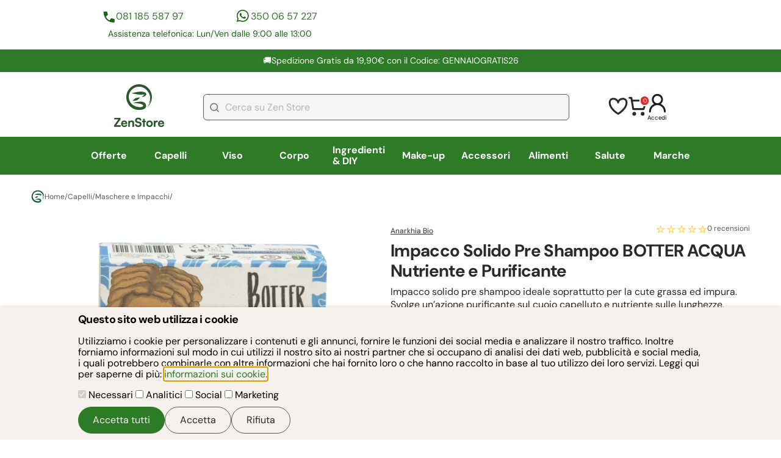

--- FILE ---
content_type: text/html; charset=utf-8
request_url: https://www.zenstore.it/BOTTER-ACQUA---Impacco-Solido-Pre-Shampoo-Nutriente-e-Purificante/
body_size: 56441
content:
<!DOCTYPE html>
<html lang="it">
 <head>
 <meta charset="utf-8">
 <meta name="viewport" content="width=device-width, initial-scale=1">
 
 <link rel="manifest" href="https://www.zenstore.it/manifest/site.webmanifest.json">
 <link rel="icon" type="image/png" href="https://www.zenstore.it//manifest/icons/favicon-96x96.png" sizes="96x96" />
 <link rel="icon" type="image/svg+xml" href="https://www.zenstore.it//manifest/icons/favicon.svg" />
 <link rel="shortcut icon" href="https://www.zenstore.it//manifest/icons/favicon.ico" />
 <link rel="apple-touch-icon" sizes="180x180" href="https://www.zenstore.it//manifest/icons/apple-touch-icon.png" />
 <meta name="apple-mobile-web-app-capable" content="yes">
 <meta name="mobile-web-app-capable" content="yes">
 <meta name="apple-mobile-web-app-status-bar-style" content="default">
 <meta name="apple-mobile-web-app-title" content="Zenstore.it" />
      <title>Impacco Solido Pre-Shampoo Nutriente e Purificante - ZenStore</title>       
 <meta name="description" content="Impacco solido pre shampoo ideale soprattutto per la cute grassa ed impura. Svolge un’azione purificante sul cuoio capelluto e nutriente sulle lunghezze, lasciando i capelli leggeri e setosi. Da usare anche come crema modellante per i capelli ricci.">     <meta name="keywords" content=""> <link rel="canonical" href="https://www.zenstore.it/BOTTER-ACQUA---Impacco-Solido-Pre-Shampoo-Nutriente-e-Purificante/">   <meta name="twitter:card" content="summary" />
 <meta name="twitter:site" content="@ZenStoreItaly" />
 <meta name="twitter:title" content="Impacco Solido Pre Shampoo BOTTER ACQUA Nutriente e Purificante" />
 <meta name="twitter:description" content="Impacco solido pre shampoo ideale soprattutto per la cute grassa ed impura. Svolge un’azione purificante sul cuoio capelluto e nutriente sulle lunghezze, lasciando i capelli leggeri e setosi. Da usare anche come crema modellante per i capelli ricci." />
  <meta name="twitter:image" content="https://www.zenstore.it/static_v1/upload/immagini/grande_prodotto/326-18-50-28-BOTTER-ACQUA-Impacco-Solido-Pre-Shampoo-Nutriente-Purificante-Frontale.jpg" />
  <meta property="og:title" content="Impacco Solido Pre-Shampoo Nutriente e Purificante - ZenStore" >
 <meta property="og:type" content="product" >
 <meta property="og:url" content="http://www.zenstore.it/BOTTER-ACQUA---Impacco-Solido-Pre-Shampoo-Nutriente-e-Purificante/" >
  <meta property="og:image" content="https://www.zenstore.it/static_v1/upload/immagini/originale/326-18-50-28-BOTTER-ACQUA-Impacco-Solido-Pre-Shampoo-Nutriente-Purificante-Frontale.jpg" >
  <meta property="og:site_name" content="https://www.zenstore.it" >
 <meta property="og:description" content="Impacco solido pre shampoo ideale soprattutto per la cute grassa ed impura. Svolge un’azione purificante sul cuoio capelluto e nutriente sulle lunghezze, lasciando i capelli leggeri e setosi. Da usare anche come crema modellante per i capelli ricci." >
 <meta property="fb:admins" content="100001067164508" >
  <script defer async nonce="Q1NQXzY5N2M4MWQxM2IzNDg5Ljc5NjE1ODgw" src="https://cdn.scalapay.com/js/scalapay-widget/webcomponents-bundle.js"></script>
 <script defer async nonce="Q1NQXzY5N2M4MWQxM2IzNDg5Ljc5NjE1ODgw" src="https://cdn.scalapay.com/js/scalapay-widget/scalapay-widget.js"></script>
  <script nonce="Q1NQXzY5N2M4MWQxM2IzNDg5Ljc5NjE1ODgw" type="application/ld+json">
 {
 "@context": "https://schema.org",
 "@type": "BreadcrumbList",
 "itemListElement": [
  {
 "@type": "ListItem",
 "position": 1,
 "name": "Torna alla Home",
 "item": "https://www.zenstore.it/it/"
 },  {
 "@type": "ListItem",
 "position": 2,
 "name": "Capelli",
 "item": "https://www.zenstore.it/Tinture-detergenti-e-styling-Prodotti-naturali-per-la-cura-dei-capelli/"
 },  {
 "@type": "ListItem",
 "position": 3,
 "name": "Maschere e Impacchi",
 "item": "https://www.zenstore.it/Maschere-per-la-cura-dei-capelli/"
 }  ]
 }
 </script>
 <script nonce="Q1NQXzY5N2M4MWQxM2IzNDg5Ljc5NjE1ODgw" type="application/ld+json">
 {
 "@context": "https://schema.org",
 "@type": "Product",
 "name": "Impacco Solido Pre Shampoo BOTTER ACQUA Nutriente e Purificante",
 "image": "https://www.zenstore.it/static_v1/upload/immagini/grande_prodotto/326-18-50-28-BOTTER-ACQUA-Impacco-Solido-Pre-Shampoo-Nutriente-Purificante-Frontale.jpg",
 "description": "Impacco solido pre shampoo ideale soprattutto per la cute grassa ed impura. Svolge un’azione purificante sul cuoio capelluto e nutriente sulle lunghezze, lasciando i capelli leggeri e setosi. Da usare anche come crema modellante per i capelli ricci.",
 "sku": "5380",
 "gtin12": "806891266224",
    "offers": {
 "@type": "Offer",
 "priceCurrency": "EUR",
  "price": "9.90",
  "availability": "https://schema.org/InStock", 
   "url": "https://www.zenstore.it/BOTTER-ACQUA---Impacco-Solido-Pre-Shampoo-Nutriente-e-Purificante/"
  }
 }
 </script>
 <style>
    
 @font-face{font-display:swap;font-family:DM Sans;font-style:italic;font-weight:100 1000;src:url(https://fonts.gstatic.com/s/dmsans/v15/rP2Fp2ywxg089UriCZa4ET-DJFge8QH90Ko.woff2) format("woff2");unicode-range:u+0100-02af,u+0304,u+0308,u+0329,u+1e00-1e9f,u+1ef2-1eff,u+2020,u+20a0-20ab,u+20ad-20c0,u+2113,u+2c60-2c7f,u+a720-a7ff}@font-face{font-display:swap;font-family:DM Sans;font-style:italic;font-weight:100 1000;src:url(https://fonts.gstatic.com/s/dmsans/v15/rP2Fp2ywxg089UriCZa4Hz-DJFge8QH9.woff2) format("woff2");unicode-range:u+00??,u+0131,u+0152-0153,u+02bb-02bc,u+02c6,u+02da,u+02dc,u+0304,u+0308,u+0329,u+2000-206f,u+2074,u+20ac,u+2122,u+2191,u+2193,u+2212,u+2215,u+feff,u+fffd}@font-face{font-display:swap;font-family:DM Sans;font-style:normal;font-weight:100 1000;src:url(https://fonts.gstatic.com/s/dmsans/v15/rP2Hp2ywxg089UriCZ2IHTWCBl0-8RH9.woff2) format("woff2");unicode-range:u+0100-02af,u+0304,u+0308,u+0329,u+1e00-1e9f,u+1ef2-1eff,u+2020,u+20a0-20ab,u+20ad-20c0,u+2113,u+2c60-2c7f,u+a720-a7ff}@font-face{font-display:swap;font-family:DM Sans;font-style:normal;font-weight:100 1000;src:url(https://fonts.gstatic.com/s/dmsans/v15/rP2Hp2ywxg089UriCZOIHTWCBl0-8Q.woff2) format("woff2");unicode-range:u+00??,u+0131,u+0152-0153,u+02bb-02bc,u+02c6,u+02da,u+02dc,u+0304,u+0308,u+0329,u+2000-206f,u+2074,u+20ac,u+2122,u+2191,u+2193,u+2212,u+2215,u+feff,u+fffd} /*! modern-normalize v2.0.0 | MIT License | https://github.com/sindresorhus/modern-normalize */*,:after,:before{box-sizing:border-box}html{font-family:system-ui,Segoe UI,Roboto,Helvetica,Arial,sans-serif,Apple Color Emoji,Segoe UI Emoji;line-height:1.15;-webkit-text-size-adjust:100%;-moz-tab-size:4;tab-size:4}body{margin:0}hr{color:inherit;height:0}abbr[title]{text-decoration:underline dotted}b,strong{font-weight:bolder}code,kbd,pre,samp{font-family:ui-monospace,SFMono-Regular,Consolas,Liberation Mono,Menlo,monospace;font-size:1em}small{font-size:80%}sub,sup{font-size:75%;line-height:0;position:relative;vertical-align:baseline}sub{bottom:-.25em}sup{top:-.5em}table{border-color:inherit;text-indent:0}button,input,optgroup,select,textarea{font-family:inherit;font-size:100%;line-height:1.15;margin:0}button,select{text-transform:none}[type=button],[type=reset],[type=submit],button{-webkit-appearance:button}::-moz-focus-inner{border-style:none;padding:0}:-moz-focusring{outline:1px dotted ButtonText}:-moz-ui-invalid{box-shadow:none}legend{padding:0}progress{vertical-align:baseline}::-webkit-inner-spin-button,::-webkit-outer-spin-button{height:auto}[type=search]{-webkit-appearance:textfield;outline-offset:-2px}::-webkit-search-decoration{-webkit-appearance:none}::-webkit-file-upload-button{-webkit-appearance:button;font:inherit}summary{display:list-item} body{display:grid;font-family:DM Sans,sans-serif}main{max-width:100vw}main.card-generic{max-width:calc(100vw - 40px)}button{cursor:pointer}figure{margin:0}a{color:#2d7a27;text-decoration:none}a:hover{color:#97d11e}label{cursor:pointer}.lock-position{overflow:hidden}summary::-webkit-details-marker{display:none}summary{list-style-type:none}summary::marker{display:none}.right-aligned{text-align:right}.left-aligned{text-align:left}.center-aligned{text-align:center}.font-x-small{font-size:.75rem}.font-small{font-size:.88rem}.font-standard{font-size:1rem}.font-medium{font-size:1.125rem}.font-big{font-size:1.375rem}.font-x-big{font-size:1.75rem}.site-buttons{align-items:center;align-self:stretch;background-color:#2d7a27;border:none;border-radius:30px;color:#f5f1ed;cursor:pointer;display:flex;gap:20px;justify-content:center;padding:12px 24px}.site-buttons:disabled{cursor:not-allowed}.site-buttons:disabled,.site-buttons:disabled:hover{background-color:#bcbcbc!important;color:#2a2a2a!important}.site-buttons-max-width{width:100%}.site-buttons:hover{background-color:#1c6218;color:#f5f1ed}.site-buttons-yellow{background-color:#ffd52c;color:#2a2a2a}.site-buttons-yellow:hover{background-color:#dcb828;color:#2a2a2a}.site-buttons-empty{background-color:#f5f1ed;border:1px solid #595959;color:#2a2a2a}.site-buttons-empty:hover{background-color:#e5e5f0;color:#2a2a2a}.form-button{background:#d32f2f;border:0;border-radius:31px;color:#f6f6f6;font-size:1rem;font-weight:600;height:52px;line-height:2rem;padding:6px 47px;text-align:center}.trustpilot-widget{padding:18px}.contacts{column-gap:22px;display:grid;grid-template-areas:"phone-number whatsapp-number" "text text";grid-template-columns:1fr 1fr;grid-template-rows:auto auto;margin:25px 0;padding:0 6px;row-gap:6px;width:100%}.contacts .phone-number{grid-area:phone-number}.contacts .whatsapp-number{grid-area:whatsapp-number}.contacts .phone-number,.contacts .whatsapp-number{align-content:center;color:#2d7a27;display:flex;font-size:.88rem;gap:10px;justify-self:center;line-height:150%}.contacts .phone-number:before,.contacts .whatsapp-number:before{background-position:50%;content:"";display:inline-block;height:24px;width:24px}.contacts .phone-number:before{background:url("https://www.zenstore.it/static_v2/images/icons/icona-telefono-contatti-header.svg") no-repeat}.contacts .whatsapp-number:before{background:url("https://www.zenstore.it/static_v2/images/icons/icona-whatsapp-contatti-header.svg") no-repeat}.contacts .text{color:#1c6218;font-size:.88rem;grid-area:text;line-height:150%;text-align:center}.autocomplete-suggestions{background:#fff;border:1px solid #ccc;border-top:0;box-shadow:-1px 1px 3px rgba(0,0,0,.1);cursor:default;display:none;max-height:254px;overflow:hidden;position:absolute;text-align:left;z-index:9999}.autocomplete-suggestions .autocomplete-suggestion{color:#333;font-size:1.02em;line-height:23px;overflow:hidden;padding:0 .6em;position:relative;text-overflow:ellipsis;white-space:nowrap}.autocomplete-suggestions .selected{background:#f0f0f0}.autocomplete-suggestions .autocomplete-suggestion b{color:#1f8dd6;font-weight:400}.card-generic{color:#2a2a2a;margin:0 20px}.card-generic h1{font-size:1.75rem}.card-generic h1,.card-generic h2{font-weight:700;letter-spacing:-.04125rem;line-height:120%;margin:0 0 6px}.card-generic h2{font-size:1.125rem}.card-generic h3{font-size:1rem;font-weight:700;letter-spacing:-.04125rem;line-height:120%;margin:0 0 6px}.card-generic .main-description{font-size:1rem;line-height:136%}.card-generic .main-description p{margin:0 0 6px}.card-generic .main-description p:last-child{margin-bottom:0}.card-generic .main-description img{height:auto;max-width:100%}.content h2{border-top:1px solid #e2e2e2;margin-top:12px;padding-top:12px}#cookie-consent{background-color:#f5f1ed;border:0;bottom:0;box-shadow:0 -2px 4px rgba(0,0,0,.1);left:0;margin:0;max-width:100vw;padding:10px 20px;position:fixed;right:0;top:auto;width:100vw;z-index:9999}#cookie-consent .content{margin:0 auto;max-width:1024px}#cookie-consent h1.title{font-size:1.125rem;font-weight:700;letter-spacing:-.04125rem;line-height:120%;margin:0 0 6px}#cookie-consent .buttons{display:flex;gap:10px;justify-content:right;margin-top:10px}.show-all{color:#2d7a27;display:inline-block;font-size:.75rem;line-height:150%;margin:11px 0;padding-right:34px;position:relative;text-transform:uppercase}.show-all:after{background:url("https://www.zenstore.it/static_v2/images/icons/icona-freccia-mostra-tutto.svg") no-repeat;background-position:50%;content:"";display:block;height:20px;position:absolute;right:0;top:-2px;width:24px}@media screen and (min-width:370px){.contacts .phone-number,.contacts .whatsapp-number{font-size:1rem}}@media screen and (min-width:768px){.centered{margin:0 auto;max-width:768px;width:100%}main.card-generic{max-width:1230px}main.centered{padding:0 2%}.trustpilot-footer{border:1px solid #e2e2e2;margin:37px auto 13px}.contacts{margin:0;width:431px}.no-desktop{display:none}}@media screen and (min-width:1024px){.centered{margin:0 auto;max-width:1024px;width:100%}}@media screen and (min-width:1660px){.centered{max-width:1230px}} @charset "UTF-8";.type-container{align-items:center;display:flex}.type-label{border-radius:6px;color:#fff!important;display:inline-block;font-size:.75rem;font-weight:700;margin-left:6px;padding:5px 12px}.type-label.Promozione{background-color:#d32f2f}.type-label.Novità{background-color:#2d7a27}header{display:grid;margin-bottom:25px}header .header-row{margin-bottom:13px}header #trustpilot-row{align-items:center;align-self:stretch;display:none}header .site-promotion-row{align-items:center;background:#2d7a27;color:#fff;display:flex;font-size:.88rem;justify-content:center;line-height:150%;margin-bottom:2px;max-width:100%;overflow:hidden;padding:8px 19px;text-align:center}header .site-promotion-row a{color:#fff}header #logo-account-icons-search-row{align-items:center;display:grid;grid-template-columns:1fr 1fr;justify-content:space-between;margin-top:6px;padding:0 20px;row-gap:13px}header #logo-account-icons-search-row:first-of-type{margin-top:12px}header #logo-account-icons-search-row{grid-template-areas:"logo account-icons" "search-bar search-bar"}header #logo-account-icons-search-row #logo-zenstore{grid-area:logo}header #logo-account-icons-search-row #logo-zenstore img{height:52.5px;width:61.5px}header #logo-account-icons-search-row #account-icons{align-items:center;color:#000;display:flex;font-size:.60356rem;gap:21px;grid-area:account-icons;justify-content:flex-end}header #logo-account-icons-search-row #account-icons a{color:#000}header #logo-account-icons-search-row #account-icons .login-button{cursor:pointer}header #logo-account-icons-search-row #account-icons #cart-minimal{position:relative}header #logo-account-icons-search-row #account-icons #cart-minimal #cart-minimal-quantity{align-items:center;background:#d32f2f;border:2px solid #fff;border-radius:18.913px;color:#fff;display:flex;font-size:.60356rem;height:17.9px;justify-content:center;position:absolute;right:-4px;top:-2px;width:16.9px}header #logo-account-icons-search-row #search-bar{align-items:center;display:flex;gap:14px;grid-area:search-bar}header #logo-account-icons-search-row #search-bar #search-bar-element{width:100%}header #logo-account-icons-search-row #search-bar #search-bar-element input{background-color:#f6f4f4;background-image:url("https://www.zenstore.it/static_v2/images/icons/icona-lente-ricerca-header.svg");background-position:10px;background-repeat:no-repeat;border:1px solid #595959;border-radius:6px;color:#595959;height:43px;padding:15px 20px 15px 35px;width:100%}header #logo-account-icons-search-row #search-bar #search-bar-element #search-button-element{display:none}header #logo-account-icons-search-row #search-bar #ham-menu-container{cursor:pointer}header #logo-account-icons-search-row #search-bar #ham-menu-container #ham-menu{display:none}header #main-nav-row{background-color:#2d7a27;display:flex;height:52px;max-width:100vw;position:relative;width:100%;z-index:6990}header #main-nav-row:after{background:linear-gradient(270deg,#399f32,rgba(57,159,50,0) 20%);bottom:0;content:"";display:block;left:0;pointer-events:none;position:absolute;right:0;top:0;width:100%}header #main-nav-row nav{display:flex;flex-wrap:nowrap;height:52px;overflow-x:scroll;scrollbar-width:none;width:100%}header #main-nav-row nav .main-category{display:flex;height:100%}header #main-nav-row nav .main-category .category-anchor{align-items:center;color:#fff;display:flex;font-size:1rem;font-weight:700;height:52px;padding:16px 12px;text-wrap:nowrap}header #main-nav-row nav .main-category .category-anchor.current{background-color:#1c6218}header #main-nav-row nav .main-category .sub-categories{display:none}header #main-nav-row nav .main-category .sub-categories.open-menu{display:block}@media screen and (min-width:768px){header #trustpilot-row{display:flex;height:auto;justify-content:space-between;width:100%}header #trustpilot-row .trustpilot-header{align-self:end;min-width:436px}header #trustpilot-row .contacts{display:grid}header #logo-account-icons-search-row #logo-zenstore img{height:70px;width:82px}header #header-row-enable-notifications{display:none}header #main-nav-row{height:62px}header #main-nav-row:after{background:none}header #main-nav-row nav{align-content:center;align-items:center;align-self:stretch;height:62px}header #main-nav-row nav .main-category{flex:1 0 0}header #main-nav-row nav .main-category:hover .category-anchor{background-color:#1c6218;border-bottom:2px solid #fff}header #main-nav-row nav .main-category .category-anchor{flex:1 0 0;height:100%;justify-content:center}header #main-nav-row nav .main-category .category-anchor.current{border-bottom:3px solid #fff}header #main-nav-row nav .main-category .sub-categories{background-color:#fff;display:none;left:50%;list-style:none;padding:24px 24px 48px;position:absolute;top:62px;transform:translateX(-50%);width:100vw;z-index:9999}header #main-nav-row nav .main-category .sub-categories .brand-letters{display:grid;gap:10px;grid-template-columns:repeat(3,max-content);grid-template-rows:repeat(3,max-content)}header #main-nav-row nav .main-category .sub-categories .brand-letters .letters{background-color:#f5f1ed;color:#2a2a2a;padding:10px;text-align:center}header #main-nav-row nav .main-category .sub-categories .centered{display:flex;flex-wrap:wrap;gap:40px}header #main-nav-row nav .main-category .sub-categories .area-container{display:grid;grid-auto-flow:column;grid-template-rows:repeat(11,auto);height:100%;row-gap:17px}header #main-nav-row nav .main-category .sub-categories .area-container:last-child{margin-right:0}header #main-nav-row nav .main-category .sub-categories a.area-voice{color:#000;display:inline-flex;font-size:1rem;text-wrap:nowrap}header #main-nav-row nav .main-category .sub-categories a.area-voice:hover{color:#97d11e}header #main-nav-row nav .main-category .sub-categories .area-title{color:#2d7a27;font-size:1.125rem;font-weight:900}}@media screen and (min-width:1024px){header .header-row{margin-bottom:0}header #trustpilot-row .trustpilot-header{align-self:end;min-width:480px}header #site-promotion-container{margin:0 59px;width:1180px}header #logo-account-icons-search-row{gap:64px;grid-template-areas:"logo search-bar account-icons";grid-template-columns:.2fr 3fr .4fr;margin-bottom:0;padding:12px 59px}header #logo-account-icons-search-row #search-bar #ham-menu-container{display:none}header #main-nav-row nav{overflow-x:hidden}header #main-nav-row nav .main-category .sub-categories{width:80vw}header #main-nav-row nav .main-category .sub-categories .area-container{column-gap:40px;max-width:48%}}@media screen and (min-width:1660px){header #main-nav-row nav .main-category .sub-categories{width:70vw}header #main-nav-row nav .main-category .sub-categories .area-container{max-width:100%}} .card-generic form.standard-form{margin-bottom:32px}.card-generic .form-error-message{color:#d32f2f;font-size:.9rem;line-height:150%;margin-bottom:12px}form.standard-form{display:flex;flex-direction:column;gap:18px}form.standard-form label{color:#2a2a2a;display:flex;flex-direction:column;font-size:1rem;gap:6px;line-height:136%}form.standard-form .insert-friend-code{display:none}form.standard-form input[type=date],form.standard-form input[type=email],form.standard-form input[type=number],form.standard-form input[type=password],form.standard-form input[type=tel],form.standard-form input[type=text],form.standard-form textarea{background-color:#fff;border:1px solid #595959;border-radius:6px;padding:12px 20px}form.standard-form input[type=checkbox]{appearance:none;background-color:#f5f1ed;border:2px solid #1c6218;border-radius:5px;flex:1 0 auto;height:17px;max-width:17px;width:17px}form.standard-form input[type=checkbox]:checked{background-color:#1c6218;border:3px solid #1c6218;height:17px;width:17px}form.standard-form input[type=checkbox]:disabled{background-color:#9f9f9f}form.standard-form input[type=radio]{appearance:none;background-color:#f5f1ed;border:1px solid #333;border-radius:100%;flex:1 0 auto;height:12px;max-width:12px;width:12px}form.standard-form input[type=radio]:checked{background-color:#1c6218;border:3px solid #f5f1ed;height:17px;max-width:17px;width:17px}form.standard-form .checkbox-zone{display:flex;flex-direction:column;gap:15px}form.standard-form label.checkbox-container{align-items:center;flex-direction:row;flex-wrap:wrap;gap:9px}form.standard-form label.checkbox-container span{flex:1}form.standard-form .checkbox-container.no-wrap{flex-wrap:nowrap}form.standard-form label.checkbox-container-text-like{display:block}form.standard-form label.checkbox-container-text-like input[type=checkbox],form.standard-form label.checkbox-container-text-like input[type=radio]{margin-right:10px}form.standard-form label.checkbox-container-text-like *{vertical-align:middle}form.standard-form .buttons{align-items:center;display:flex;gap:60px;justify-content:center}form.standard-form .buttons .site-buttons{width:100%}form.standard-form .error{color:#d32f2f;flex:1 0 100%;font-size:.75rem;line-height:150%} footer{background:#000;padding:40px 20px;width:100vw}footer #footer-container{align-items:flex-start;display:flex;flex-direction:column;gap:51px;justify-content:center}footer .text,footer a{color:#f6f6f6}footer .text{font-size:1rem;line-height:27.476px}footer .form-newsletter{align-items:stretch;align-self:stretch;display:flex;flex-direction:column;gap:9px}footer .form-newsletter label{color:#f6f6f6;font-size:1.25rem;line-height:27.476px}footer .form-newsletter label .sub-text{color:#f6f6f6;font-size:1rem}footer .form-newsletter .row{align-items:center;display:grid;gap:9px;grid-template-areas:"input-email input-email" "input-error input-error" "button button" "privacy-internal privacy-internal" "privacy-google privacy-google";grid-template-columns:1fr 1fr;grid-template-rows:auto auto auto}footer .form-newsletter .row #form-newsletter-email{grid-area:input-email}footer .form-newsletter .row .form-button{grid-area:button}footer .form-newsletter .row .privacy-internal{grid-area:privacy-internal}footer .form-newsletter .row .privacy-google{grid-area:privacy-google}footer .form-newsletter .row input{background:#fff;background-image:url("https://www.zenstore.it/static_v2/images/icons/icona-form-iscrizione-newsletter.svg");background-position:13px;background-repeat:no-repeat;border:1px solid #595959;border-radius:6px;height:41px;padding:15px 20px 15px 36px}footer .form-newsletter .row .privacy{color:#f6f6f6;font-size:.75rem;padding:0 6px}footer .form-newsletter .row .privacy a{text-decoration:underline}footer .form-newsletter .row .form-error{color:#d32f2f;grid-area:input-error;padding:0 6px}footer .logo{align-self:stretch;display:flex;justify-content:center}footer .logo img{height:74px;width:162px}footer .social{flex-direction:column;gap:23px}footer .social,footer .social .container{align-items:center;align-self:stretch;display:flex;justify-content:center}footer .social .container{gap:16px}footer .social .container .social-icon img{height:41px;width:40px}footer .navigation{align-items:flex-start;display:grid;gap:23px;grid-template-areas:"help info" "help legal";grid-template-columns:1fr 1fr;grid-template-rows:auto auto}footer .navigation h1{color:#f6f6f6;font-size:1rem;line-height:27.476px;margin-top:0;position:relative}footer .navigation h1:after{background-image:url("https://www.zenstore.it/static_v2/images/icons/icona-freccettina-menu-footer.svg");background-repeat:no-repeat;background-size:contain;bottom:9px;content:"";display:inline-block;height:6.979px;margin-left:8px;position:absolute;width:4.187px}footer .navigation ul{align-items:flex-start;display:flex;flex-direction:column;gap:16px;justify-content:center;list-style:none;margin:0;padding:0}footer .navigation li a{font-size:1rem;text-decoration:none}footer .navigation .help{grid-area:help}footer .navigation .info{grid-area:info}footer .navigation .legal{grid-area:legal}footer .payment-methods{align-items:flex-start;align-self:stretch;display:flex;flex-direction:column;gap:14px}footer .payment-methods .container{align-content:flex-start;align-items:flex-start;align-self:stretch;display:flex;flex-wrap:wrap;gap:13px}footer .payment-methods .icon{height:44px;width:70.9px}footer .company-data{display:flex;flex-direction:column;gap:16px}footer .company-data .text{font-size:1rem}@media screen and (min-width:768px){footer{padding:0;width:100%}footer #footer-container{padding:49px 0;width:676px}footer .form-newsletter .row{display:grid;grid-template-areas:"input-email button" "input-error input-error" "privacy-internal privacy-internal" "privacy-google privacy-google";grid-template-columns:3fr auto}footer .navigation{grid-template-columns:1fr auto;width:100%}} #breadcrumb{font-size:.75rem;font-weight:400;gap:10px;margin-bottom:25px}#breadcrumb,#breadcrumb a,#breadcrumb span{align-items:center;color:#595959;display:flex}#breadcrumb a,#breadcrumb span{gap:7px;text-decoration:none}#breadcrumb a:hover,#breadcrumb span:hover{color:#1c6218} #overlayModal{background-color:#000;display:none;height:100%;left:0;opacity:.2;position:fixed;top:0;width:100%;z-index:2000}#dialog-loading{align-items:center;border:0;border-radius:6px;justify-content:center;padding:22px}#dialog-loading .loading-spinner{animation:spin 1s linear infinite;border:5px solid transparent;border-radius:50%;border-top-color:#2a2a2a;height:50px;width:50px}@keyframes spin{0%{transform:rotate(0deg)}to{transform:rotate(1turn)}}dialog::backdrop{background-color:#000;opacity:.2}#dialog-aggiunta-elemento-carrello-crossell .message{align-items:center;color:#2a2a2a;display:flex;font-size:1.375rem;font-weight:700;justify-content:center;margin-bottom:20px;margin-right:20px;text-align:center}#dialog-aggiunta-elemento-carrello-crossell .message:before{background-image:url("https://www.zenstore.it/static_v2/images/icons/icona-ok-add-to-cart.svg");background-size:cover;content:"";display:block;height:12px;margin-right:21px;width:14.5px}#dialog-aggiunta-elemento-carrello-crossell .dialog-cart-buttons{flex-direction:column}#dialog-aggiunta-elemento-carrello-crossell .product-list{min-width:180px;width:180px}#dialog-aggiunta-elemento-carrello-crossell .product-list .description-short{display:none}.dialog-generico-standard{border:none;border-radius:6px;box-sizing:border-box;max-width:440px;overflow-wrap:break-word;padding:22px;width:100%}.dialog-generico-standard a{text-wrap:wrap}.dialog-generico-standard .dialog-title{border-bottom:1px solid #e2e2e2;font-size:1rem;font-weight:900;line-height:138%;margin:0 0 14px;padding:0 30px 14px 0;position:relative}.dialog-generico-standard .dialog-content{line-height:140%}.dialog-generico-standard .dialog-cart-buttons{display:flex;gap:10px;justify-content:space-between;margin-top:20px}.dialog-generico-standard .dialog-cart-buttons .site-buttons{width:100%}.dialog-title{color:#2a2a2a}#dialog-aggiunta-elemento-carrello{background-color:#97d11e;border:0;bottom:0;left:0;margin:0;max-width:100vw;padding:23px 0 49px;position:fixed;top:auto;width:100vw;z-index:3000}#dialog-aggiunta-elemento-carrello .dialog-content{align-items:center;display:flex;justify-content:space-between;margin:0 10px;max-width:1210px}#dialog-aggiunta-elemento-carrello .dialog-content .message{align-items:center;display:flex;margin:0}#dialog-aggiunta-elemento-carrello .dialog-content .message:before{background-image:url("https://www.zenstore.it/static_v2/images/icons/icon-add-to-cart.svg");content:"";display:block;flex:1 0 auto;height:22px;margin-right:21px;width:22px}#dialog-aggiunta-elemento-carrello .dialog-content a{color:#2a2a2a;font-weight:900}#dialog-aggiunta-elemento-carrello[open]{animation:fade-in .7s ease-out}#dialog-aggiunta-elemento-carrello{animation:fade-out .7s ease-out}#in-app-notification{animation:fade-in .5s ease-out;background-color:#fff;border-radius:8px;bottom:20px;box-shadow:0 4px 6px rgba(0,0,0,.1);color:#2a2a2a;display:none;max-width:300px;padding:15px 20px;position:fixed;right:20px;z-index:4000}#in-app-notification .in-app-notification-close{background:url("https://www.zenstore.it/static_v2/images/icons/icona-chiusura-modal.svg") no-repeat 50%;background-size:contain;cursor:pointer;height:16px;position:absolute;right:8px;top:5px;width:16px}#in-app-notification .in-app-notification-title{font-weight:700;margin-bottom:8px}#in-app-notification .in-app-notification-body{font-size:.88rem;margin:0 0 10px}#in-app-notification .in-app-notification-link{font-size:.88rem;text-decoration:underline}@media screen and (min-width:768px){.dialog-generico-standard{max-width:600px}}@media screen and (min-width:1024px){#dialog-aggiunta-elemento-carrello-crossell{max-width:100%;width:960px}#dialog-aggiunta-elemento-carrello-crossell .dialog-cart-buttons{flex-direction:row}#dialog-aggiunta-elemento-carrello-crossell #slider-add-to-cart{margin-top:25px}}@keyframes fade-in{0%{display:none;opacity:0}to{display:block;opacity:1}}@keyframes fade-out{0%{display:block;opacity:1}to{display:none;opacity:0}}button.closeIcon{appearance:none;background:url("https://www.zenstore.it/static_v2/images/icons/icona-chiusura-modal.svg") no-repeat;border:none;display:inline;height:31px;position:absolute;right:10px;top:10px;width:31px;z-index:3200}@media screen and (min-width:1280px){#dialog-aggiunta-elemento-carrello .dialog-content{margin:0 auto}} @charset "UTF-8";#features-wrapper{background-color:#fff;display:grid;grid-template-columns:repeat(3,1fr);row-gap:15px}#features-wrapper .feature{align-items:center;color:#2a2a2a;display:flex;flex-direction:column;gap:5px}#features-wrapper .feature .main{font-size:.88rem;font-weight:700;text-align:center}#features-wrapper .feature .sub{font-size:.75rem;font-weight:400;text-align:center}#features-wrapper .feature .icon{background-size:contain!important;height:24px;margin-bottom:6px;width:24px}#features-wrapper .feature:hover{color:#888}#features-wrapper .icon-returns{background:url("https://www.zenstore.it/static_v2/images/icons/icona-reso-approfondimenti.svg") no-repeat}#features-wrapper .icon-quality{background:url("https://www.zenstore.it/static_v2/images/icons/icona-qualità-approfondimenti.svg") no-repeat}#features-wrapper .icon-eco{background:url("https://www.zenstore.it/static_v2/images/icons/icona-eco-approfondimenti.svg") no-repeat}#features-wrapper .icon-secure-payment{background:url("https://www.zenstore.it/static_v2/images/icons/icona-sicurezza-pagamento-approfondimenti.svg") no-repeat}#features-wrapper .icon-free-shipment{background:url("https://www.zenstore.it/static_v2/images/icons/icona-spedizione-gratis.svg") no-repeat}#features-wrapper .icon-free-sample{background:url("https://www.zenstore.it/static_v2/images/icons/icona-free-sample-approfondimenti.svg") no-repeat}.features-bottom{margin:30px 0}@media screen and (min-width:768px){#features-wrapper{display:flex;justify-content:space-between;margin-bottom:31px}} .autoComplete_wrapper{position:relative}.autoComplete_wrapper>input::placeholder{color:hsla(0,0%,48%,.5);transition:all .3s ease}.autoComplete_wrapper>ul{background-color:#fff;border:1px solid rgba(33,33,33,.07);border-radius:6px;box-shadow:0 3px 6px hsla(210,8%,62%,.15);left:0;margin:6px 0 0;max-height:226px;outline:none;overflow-y:scroll;padding:0;position:absolute;right:0;top:100%;z-index:7000}.autoComplete_wrapper>ul:empty,.autoComplete_wrapper>ul[hidden]{display:block;opacity:0;transform:scale(0)}.autoComplete_wrapper>ul>li{background-color:#fff;border-radius:.35rem;color:#212121;font-size:1rem;list-style:none;margin:.3rem;overflow:hidden;padding:.3rem .5rem;text-align:left;text-overflow:ellipsis;transition:all .1s ease-in-out;transition:all .2s ease;white-space:nowrap}.autoComplete_wrapper>ul>li::selection{background-color:hsla(0,0%,100%,0);color:hsla(0,0%,100%,0)}.autoComplete_wrapper>ul>li:hover{background-color:hsla(0,0%,48%,.1);cursor:pointer}.autoComplete_wrapper>ul>li mark{background-color:transparent;color:#2d7a27;font-weight:700}.autoComplete_wrapper>ul>li mark::selection{background-color:hsla(0,0%,100%,0);color:hsla(0,0%,100%,0)}.autoComplete_wrapper>ul>li[aria-selected=true]{background-color:hsla(0,0%,48%,.1)}@media only screen and (max-width:600px){.autoComplete_wrapper>input{width:18rem}} /**/
 .dialog-form{margin-bottom:36px}.dialog-form:last-of-type{margin-bottom:0}.forgotten-password{color:#2d7a27;font-size:.75rem;line-height:150%} #ham-menu-closer{background:url("https://www.zenstore.it/static_v2/images/icons/icona-chiusura-modal.svg") no-repeat;cursor:pointer;height:31px;position:absolute;right:20px;top:80px;width:31px;z-index:3200;z-index:5000}#ham-menu{background-color:#fff;display:none;left:0;overflow-x:hidden;overflow-y:auto;padding:81px 22px;position:fixed;top:0;width:85vw;z-index:6999}#ham-menu #ham-menu-title{border-bottom:2px solid #aaa;font-size:1.5rem;font-weight:900;line-height:2rem;padding-bottom:6px}#ham-menu ul{list-style:none;margin:0;padding:0}#ham-menu .main-category-title{border-bottom:1px solid #e2e2e2;cursor:pointer;font-size:1.375rem;font-weight:700;letter-spacing:-.04125rem;line-height:120%;padding:26px 0}#ham-menu #ham-menu-categories-list li{align-items:center;display:flex}#ham-menu #ham-menu-categories-list li:after{background-image:url("https://www.zenstore.it/static_v2/images/icons/icona-freccettina-ham-menu.svg");background-position:100%;background-repeat:no-repeat;content:"";height:18px;margin-left:16px;width:17px}#ham-menu .go-back-to-menu-categories{align-items:center;border-bottom:none;display:flex;position:relative}#ham-menu .go-back-to-menu-categories:before{background:url("https://www.zenstore.it/static_v2/images/icons/icona-freccettina-ham-menu.svg") no-repeat;background-position:50%;content:"";display:inline-block;height:18px;left:-20px;position:relative;transform:scaleX(-1);width:17px}#ham-menu .sub-categories-list{background-color:#fff;display:inline-block;left:0;padding:0 22px 81px 40px;position:absolute;right:0;top:0;transform:translateX(100%);transition:all .6s}#ham-menu .sub-categories-list .type-anchor{color:#2d7a27;display:block;line-height:136%;padding-bottom:20px}#ham-menu .sub-categories-list .type-container{display:flex}#ham-menu .sub-categories-list .type-label{margin-bottom:20px;margin-left:12px}#ham-menu .area-container .type-anchor{margin-left:20px}#ham-menu .area-container .area-title{align-items:center;color:#595959;cursor:pointer;display:flex;font-size:1rem;line-height:136%;padding-bottom:20px}#ham-menu .area-container .area-title:after{background-image:url("https://www.zenstore.it/static_v2/images/icons/icona-freccettina-summary-ham-menu.svg");background-repeat:no-repeat;content:"";display:inline-block;height:7px;margin-left:20px;width:5px}#ham-menu .area-container[open] .area-title:after{transform:rotate(90deg)}#ham-menu .translateX{transform:translateX(0)}@media screen and (min-width:768px){#ham-menu{max-width:350px}} /**/
  .show-feedback-rating{background-image:url("https://www.zenstore.it/static_v2/images/misc/stelline.png");background-repeat:no-repeat;height:13px;width:83px}.show-feedback-rating a{display:block;height:100%;width:100%}.feedback-rating_0{background-position:-87px 0}.feedback-rating_0-5{background-position:-70px -19px}.feedback-rating_1{background-position:-70px 0}.feedback-rating_1-5{background-position:-53px -19px}.feedback-rating_2{background-position:-53px 0}.feedback-rating_2-5{background-position:-36px -19px}.feedback-rating_3{background-position:-36px 0}.feedback-rating_3-5{background-position:-19px -19px}.feedback-rating_4{background-position:-19px 0}.feedback-rating_4-5{background-position:-2px -19px}.feedback-rating_5{background-position:-2px 0}.show-feedback-rating-big{background-image:url("https://www.zenstore.it/static_v2/images/misc/stelline_grandi.png");background-repeat:no-repeat;height:19px;width:136px}.feedback-rating_0_b{background-position:-141px -4px}.feedback-rating_0-5_b{background-position:-113px -31px}.feedback-rating_1_b{background-position:-113px -4px}.feedback-rating_1-5_b{background-position:-83px -31px}.feedback-rating_2_b{background-position:-83px -4px}.feedback-rating_2-5_b{background-position:-57px -31px}.feedback-rating_3_b{background-position:-57px -4px}.feedback-rating_3-5_b{background-position:-30px -31px}.feedback-rating_4_b{background-position:-30px -4px}.feedback-rating_4-5_b{background-position:-2px -31px}.feedback-rating_5_b{background-position:-2px -4px} .products-section{max-width:100vw;padding:25px 0}.products-section h1{color:#2a2a2a;font-size:1.375rem;font-weight:900;letter-spacing:-.06rem;margin:0 0 3px}.products-section .sub-title{color:#2a2a2a;font-size:1rem}.products-section .products-list{align-self:stretch;display:flex;gap:27px;margin-top:16px;overflow-x:scroll;scroll-behavior:smooth;scrollbar-width:none;width:100%}.products-section .scroll-element{display:none}@media screen and (min-width:1024px){.products-section{display:grid;grid-template-areas:"title title title" "sub-title sub-title sub-title" "show-all show-all show-all" "prev-element products-list next-element";grid-template-columns:49.5px 1fr 49.5px;grid-template-rows:auto auto;padding:0 0 31px}.products-section:first-of-type{padding-top:24px}.products-section h1{grid-area:title}.products-section .sub-title{grid-area:sub-title}.products-section .products-list{gap:29px;grid-area:products-list;justify-self:center;position:relative}.products-section .scroll-element{align-self:center;background:url("https://www.zenstore.it/static_v2/images/icons/icona-freccettina-scorrimento-prodotti.svg") no-repeat;background-position:50%;cursor:pointer;display:block;height:26.5px;top:50%;transform:translateY(-50%);width:26.5px}.products-section .prev-element{grid-area:prev-element;justify-self:start}.products-section .next-element{grid-area:next-element;justify-self:end;transform:rotate(180deg)}.products-section .show-all{grid-area:show-all;justify-self:baseline}} .product-list{align-items:center;color:#1e1e1e;display:flex;flex-direction:column;gap:5px;min-width:236px;position:relative;width:236px}.product-list .img-container{margin-bottom:13px;position:relative;text-align:center}.product-list .img-container img{height:auto;max-width:100%}.product-list .img-container .bio-badge{background-color:#2d7a27;border-radius:21.563px;color:#fff;display:flex;flex-direction:column;font-size:.80863rem;font-weight:600;height:46px;justify-content:center;position:absolute;right:12px;text-align:center;top:2px;width:46px;z-index:1}.product-list .img-container .band-container{align-items:center;align-self:stretch;bottom:12px;display:flex;gap:9px;position:absolute}.product-list .img-container .band-container div{font-size:.75rem;font-style:normal;font-weight:700;line-height:150%;padding:6px}.product-list .img-container .band-container .offer{background-color:#d32f2f;color:#fff}.product-list .img-container .band-container .new{background-color:#2d7a27;color:#fff}.product-list .buttons-container{align-items:center;display:flex;gap:18px;margin-bottom:13px}.product-list .buttons-container .product-list-button{background-color:#f6f4f4;background-position:50%;background-repeat:no-repeat;border:none;border-radius:100%;box-shadow:0 4px 4px 0 #bcbcbc;flex:1 0 50px;height:50px;margin:0;padding:0;width:50px}.product-list .buttons-container .product-not-available-button:disabled{background-color:#f5f1ed;border:none;color:#d32f2f;font-size:.75rem;font-weight:700;height:fit-content;padding:10px}.product-list .buttons-container .add-to-cart-icon{background-image:url("https://www.zenstore.it/static_v2/images/buttons/pulsante-elenco-carrello.svg")}.product-list .buttons-container .add-to-wishlist-icon{background-image:url("https://www.zenstore.it/static_v2/images/buttons/pulsante-elenco-lista-desideri.svg")}.product-list .buttons-container .add-to-cart-icon:hover,.product-list .buttons-container .add-to-wishlist-icon:hover{background-color:#e5e5f0}.product-list .buttons-container .add-to-wishlist-icon-added{background-image:url("https://www.zenstore.it/static_v2/images/buttons/pulsante-elenco-lista-desideri-verde.svg")}.product-list h1,.product-list h2,.product-list h3,.product-list h4,.product-list h5,.product-list h6{align-self:flex-start;margin:0}.product-list .name{display:-webkit-box;-webkit-box-orient:vertical;color:#2a2a2a;font-size:1rem;font-weight:900;-webkit-line-clamp:2;line-height:126.677%;margin:0;overflow:hidden}.product-list .brand{color:#2a2a2a;display:block;font-size:.75rem;font-style:normal;font-weight:400;line-height:150%;text-decoration-line:underline}.product-list .description-short{display:-webkit-box;-webkit-box-orient:vertical;align-self:stretch;color:#2a2a2a;font-size:.88rem;font-weight:400;-webkit-line-clamp:3;line-height:136%;margin:0;overflow:hidden;text-overflow:ellipsis}.product-list .show-feedback-rating{align-self:flex-start}.product-list .price-container{align-items:center;align-self:stretch;display:flex;gap:9px}.product-list .price-container .discounted{color:#d32f2f;font-size:1rem;font-weight:700;line-height:143%}.product-list .price-container .barred{color:#2a2a2a;font-size:.75rem;font-weight:400;line-height:normal;text-align:center;text-decoration-line:line-through}.product-list .price-container .normal{color:#2a2a2a;font-size:1rem;font-weight:400;line-height:normal;text-align:center}.product-list .price-container .variant{color:#2a2a2a;flex:1 0 0;font-size:.9375rem;font-weight:400;line-height:140%;text-align:right} #product-gallery{align-items:center;align-self:stretch;display:flex;flex-direction:column;gap:21px;justify-content:center;margin-top:24px}#product-gallery img{cursor:pointer}#product-gallery #product-gallery-list{align-items:center;display:flex;flex-wrap:wrap;justify-content:center}#product-gallery #product-gallery-list .product-gallery-image img{height:70px;width:70px}#product-gallery #product-gallery-list .product-gallery-video{background-color:#555;border-radius:4px;display:flex}@media screen and (min-width:1024px){#product-gallery{justify-content:flex-start}}@media screen and (min-width:1440px){#product-gallery{justify-content:flex-start}} .product-card{display:flex;flex-direction:column;margin-top:10px}.product-card .product-rating{display:flex;gap:8px;grid-area:rating;justify-content:flex-end}.product-card .product-rating a{color:#595959;font-size:.75rem}.product-card #product-info{display:grid;grid-template-areas:"brand rating" "name name" "description description";grid-template-columns:1fr minmax(0,max-content)}.product-card #product-brand a{color:#2a2a2a;font-size:.75rem;font-style:normal;font-weight:400;grid-area:brand;line-height:150%;text-decoration-line:underline}.product-card #product-name{color:#2a2a2a;font-size:1.75rem;font-weight:700;grid-area:name;letter-spacing:-.04125rem;line-height:120%;margin:7px 0}.product-card #product-description-short{color:#2a2a2a;font-size:1rem;grid-area:description;line-height:136%;margin:0}.product-card #form-add-product-to-cart{align-items:flex-start;align-self:stretch;display:flex;flex-direction:column;margin-bottom:6px}.product-card #form-add-product-to-cart .variant-list{align-items:flex-start;align-self:stretch;border-bottom:1px solid #e2e2e2;border-top:1px solid #e2e2e2;display:flex;flex-direction:column;gap:7px;padding:19px 0}.product-card #form-add-product-to-cart .variant-list .variant-container{align-items:center;display:flex;gap:4px}.product-card #form-add-product-to-cart .variant-list .variant-container input[type=radio]{appearance:none;background-color:#f5f1ed;border:1px solid #333;border-radius:100%;height:9px;width:9px}.product-card #form-add-product-to-cart .variant-list .variant-container input[type=radio]:checked{background-color:#1c6218;border:3px solid #f5f1ed;height:17px;width:17px}.product-card #form-add-product-to-cart .variant-list .variant-container .variant-not-available{color:#9f9f9f}.product-card .quantity-price-container{align-items:center;display:flex;gap:17px;margin:13px 0 26px;width:100%}.product-card .quantity-price-container .quantity-container{display:flex;gap:6px}.product-card .quantity-price-container .quantity-container .change-qt{align-self:center;background-color:#f5f1ed;border-radius:2px;cursor:pointer;display:flex;font-size:1.36719rem;font-weight:700;line-height:normal;padding:4.375px 13.125px;user-select:none}.product-card .quantity-price-container .quantity-container input[type=number]{align-items:center;appearance:textfield;border:1px solid #f5f1ed;font-size:.9375rem;font-style:normal;font-weight:400;justify-content:center;line-height:152.646%;padding:10px 9px;text-align:center;width:47px}.product-card .quantity-price-container .price-container{text-align:center;width:100%}.product-card .quantity-price-container .price-container .discounted{color:#d32f2f;font-size:2.25rem;font-weight:900;letter-spacing:-1.08px;line-height:120%}.product-card .quantity-price-container .price-container .barred{color:#2a2a2a;font-size:1.125rem;line-height:normal;text-decoration-line:line-through}.product-card .quantity-price-container .price-container .normal{color:#2a2a2a;font-size:2.25rem;font-weight:900;line-height:120%}.product-card .add-to-cart-button{background-color:#ffd52c;color:#2a2a2a;font-size:1rem;font-weight:600;height:52px;margin-bottom:6px}.product-card .add-to-cart-button:before{background:url("https://www.zenstore.it/static_v2/images/buttons/pulsante-elenco-carrello.svg") no-repeat;background-size:contain;content:"";display:inline-block;height:23px;width:23px}.product-card .add-to-cart-button:hover{background-color:#dcb828}.product-card .add-to-wishlist-button{background-color:#f5f1ed;color:#2a2a2a;font-size:.9rem;font-weight:600;height:52px;margin-bottom:8px}.product-card .add-to-wishlist-button:before{background:url("https://www.zenstore.it/static_v2/images/buttons/pulsante-elenco-lista-desideri.svg") no-repeat;background-size:contain;content:"";display:inline-block;height:20px;width:23px}.product-card .add-to-wishlist-button:hover{background-color:#e5e5f0}.product-card .add-to-wishlist-icon-added:before{background-image:url(https://lc.zenstore.it/static_v2/images/buttons/pulsante-elenco-lista-desideri-verde.svg)}.product-card .delivery-eta{background:url("https://www.zenstore.it/static_v2/images/icons/icona-orologio.svg") no-repeat}.product-card .delivery-eta .before-christmas{font-weight:700}.product-card .all-orders-gift{background:url("https://www.zenstore.it/static_v2/images/icons/icona-omaggio-approfondimenti.svg") no-repeat}.product-card .product-message{background-position:0;background-size:20px;border-bottom:1px solid #e2e2e2;border-top:1px solid #e2e2e2;font-size:1rem;font-weight:400;line-height:136%;margin:10px 0;padding:12px 0 12px 30px}.product-card .product-message b{color:#2d7a27;font-weight:400}.product-card .product-message:not(:last-child){border-bottom:0;margin-bottom:0}.product-card .product-message:last-child{margin-top:0}.product-card .product-warning{color:#d32f2f;font-size:.8125rem;line-height:150%;margin:8px 0 0}#product-description-extended{align-items:flex-start;align-self:stretch;display:flex;flex-direction:column;gap:10px}#product-description-extended .product-description-section-title{align-self:stretch;margin:0}#product-description-extended .product-description-section-title button{background:url("https://www.zenstore.it/static_v2/images/icons/icona-freccettina-bassa-descrizione-prodotto.svg") no-repeat;background-color:#fff;background-position:100%;border:0;border-top:1px solid #f0efef;box-sizing:content-box;color:#2a2a2a;font-size:1.375rem;font-weight:700;padding:22px 0;text-align:left;width:100%}#product-description-extended .product-description-section-text{color:#2a2a2a;display:none;font-size:.9375rem;line-height:140%;width:100%}#product-description-extended .product-description-section-text br{margin-bottom:12px}#product-description-extended .product-description-section-text img{max-width:100%}#product-description-extended .product-description-section-text .product-attached-file a{align-items:center;display:flex;gap:10px}#product-description-extended .product-description-section-text .product-attached-file a:before{background:url("https://www.zenstore.it/static_v2/images/icons/icona-pdf.png") no-repeat;background-size:contain;content:"";display:inline-block;height:20px;width:20px}#features-wrapper{margin:31px 0}#product-offer .error{color:#d32f2f;font-size:1rem;line-height:150%;margin:8px 0 0;text-align:center;width:100%}.youtube-video-tutorial{aspect-ratio:16/9;border:0;border-radius:4px;width:100%}@media screen and (min-width:360px){.product-card .add-to-wishlist-button{background-position:23px}}@media screen and (min-width:860px){#product-main{display:grid;grid-template-areas:"product-gallery product-title" "product-gallery product-offer";grid-template-columns:1fr 1fr}#product-gallery{grid-area:product-gallery}#product-title{grid-area:product-title}#product-offer{grid-area:product-offer}#form-add-product-to-cart .add-to-cart-button,.add-to-wishlist-button{background-position:55px}#product-description-extended .product-description-section-text{display:block}} .card-reviews{display:flex;flex-direction:column;gap:10px;margin-bottom:31px;margin-top:31px}.card-reviews .card-reviews-title{color:#2a2a2a;font-size:1.75rem;font-weight:900;letter-spacing:-.06rem;margin:0 0 7px}.card-reviews .card-rating-and-reviews-number{align-items:center;display:flex;gap:8px}.card-reviews .card-rating-and-reviews-number .card-reviews-rating{color:#2a2a2a;flex:1 0 auto;font-size:.9375rem;font-weight:900;line-height:1.4375rem}.card-reviews .card-rating-and-reviews-number .card-reviews-feedback-number{color:#595959;flex:1 0 auto;font-size:.75rem;font-weight:400;line-height:150%}.card-reviews .card-reviews-list-controls{align-items:center;border-bottom:1px solid #e2e2e2;display:flex;justify-content:space-between;padding:5px 0}.card-reviews .card-reviews-list-controls form{max-width:50%}.card-reviews .card-reviews-list-controls select{appearance:none;background:none;border:none;cursor:pointer;font-size:.88rem;line-height:150%;max-width:100%}.card-reviews .card-reviews-list-controls #feedbackOrderBy{text-align:right}.card-reviews #card-reviews-list .review{display:grid;grid-template-areas:"subject name" "show-feedback-rating date" "feedback feedback" "our-response our-response";grid-template-columns:1fr 1fr;margin-bottom:25px}.card-reviews #card-reviews-list .review .subject{color:#2a2a2a;font-size:.9375rem;font-weight:900;grid-area:subject;line-height:1.4375rem;margin-bottom:4px}.card-reviews #card-reviews-list .review .name{color:#595959;font-size:.88rem;grid-area:name;line-height:150%;text-align:right}.card-reviews #card-reviews-list .review .show-feedback-rating{grid-area:show-feedback-rating}.card-reviews #card-reviews-list .review .date{color:#595959;font-size:.88rem;grid-area:date;line-height:150%;text-align:right}.card-reviews #card-reviews-list .review .feedback{color:#2a2a2a;font-size:.9375rem;grid-area:feedback;line-height:1.4375rem}.card-reviews #card-reviews-list .review .our-response{grid-area:our-response;margin-top:10px;padding:0 10px}.card-reviews #card-reviews-list .review .our-response .response-subject{color:#345830;cursor:pointer;display:block;font-size:.88rem;margin-bottom:2px;text-decoration:underline}.card-reviews #card-reviews-list .review .our-response .response-comment{border-bottom:1px solid #e2e2e2;color:#345830;font-size:.9375rem;line-height:1.4375rem;padding-bottom:3px}.card-reviews #card-reviews-list #reviews-pagination{display:flex;gap:10px;justify-content:center;margin-top:20px}.card-reviews #leave-a-feedback{background-color:#fff;border:1px solid #e2e2e2;color:#2a2a2a}.card-reviews #leave-a-feedback:hover{background-color:#f6f6f6}.card-reviews #form-leave-a-feedback{display:none}.card-reviews #form-leave-a-feedback .show-feedback-rating{display:flex;justify-content:space-between}.card-reviews #form-leave-a-feedback .show-feedback-rating span{cursor:pointer;display:block;height:16px;width:20px}.card-reviews #leave-a-feedback-message{color:#2a2a2a;display:none;line-height:150%;margin:10px}.card-reviews #leave-a-feedback-message.error-message{color:#d32f2f}@media screen and (min-width:768px){#card-reviews-list{border-bottom:1px solid #e2e2e2;padding-bottom:12px}} </style>
 <script nonce="Q1NQXzY5N2M4MWQxM2IzNDg5Ljc5NjE1ODgw">
 var CommUt=function(){var e=function(t){return"#"==t[0]?e.selector=document.getElementById(t.substring(1)):"."==t[0]?e.selector=document.getElementsByClassName(t.substring(1))[0]:e.selector=t,e};return e.selector=null,e.getFirstOfClass=function(e){return document.getElementsByClassName(e)[0]},e.getById=function(e){return document.getElementById(e)},e.applyToClass=function(t,n,o){const s=(o||document).querySelectorAll("."+t);e.applyToElements(s,n)},e.applyToElements=function(e,t){for(i=0,n=e.length;i<n;i++)e[i]&&t(e[i])},e.defaultFor=function(e,t){return void 0!==e?e:t},e.findChildByClass=function(e,t){var n=null;return function e(t,o,s){for(var c=0;c<t.childNodes.length&&!s;c++){for(var a=t.childNodes[c],l=null!=a.className?a.className.split(" "):[],i=0,r=l.length;i<r;i++)if(l[i]==o){s=!0,n=t.childNodes[c];break}if(s)break;e(t.childNodes[c],o,s)}}(e,t,!1),n},e.extend=function(e){e=e||{};for(var t=1;t<arguments.length;t++)if(arguments[t])for(var n in arguments[t])arguments[t].hasOwnProperty(n)&&(e[n]=arguments[t][n]);return e},document.getElementsByClassName||(window.Element.prototype.getElementsByClassName=document.constructor.prototype.getElementsByClassName=function(e){return e||(e="*"),"*"!==(e=e.split(" ").join("."))&&(e="."+e),this.querySelectorAll(e)}),e.docLoad=function(e){"loading"!=document.readyState?e():document.addEventListener?document.addEventListener("DOMContentLoaded",e):document.attachEvent("onreadystatechange",function(){"complete"==document.readyState&&e()})},e.live=function(t,n,o,s){e.addEvent(s||document,n,function(e){let n,c=e.target||e.srcElement;for(;c&&c.matches&&c!==s&&!(n=c.matches(t));)c=c.parentElement;n&&o.call(c,e)})},e.addEvent=function(e,t,n){e?e.attachEvent?e.attachEvent("on"+t,n):e.addEventListener(t,n):(console.trace(),console.log("Element addEvent error"))},e.removeEvent=function(e,t,n){e.detachEvent?e.detachEvent("on"+t,n):e.removeEventListener(t,n)},e.postAjax=async function(e,t,n,o,s){var c="string"==typeof t?t:Object.keys(t).map(function(e){return encodeURIComponent(e)+"="+encodeURIComponent(t[e])}).join("&");try{fetch(e,{method:"POST",headers:{"Content-Type":"application/x-www-form-urlencoded"},body:c}).then(e=>e.json()).then(e=>{n&&"function"==typeof n&&n(e)}).catch(e=>{o&&"function"==typeof o?o(e):console.error("Error: ",e)})}catch(e){s&&"function"==typeof s?s(e):console.error("Error: ",e)}},e.getAjax=function(t,n,o,s,c){var a=e.serialize(n);a&&(a="?"+a);try{fetch(t+a,{method:"GET"}).then(e=>e.json()).then(e=>{o&&"function"==typeof o&&o(e)}).catch(e=>{s&&"function"==typeof s?s(e):console.error("Error: ",e)})}catch(e){c&&"function"==typeof c?c(e):console.error("Error: ",e)}},e.serialize=function(t,n){var o=[];for(var s in t)if(t.hasOwnProperty(s)){var c=n?n+"["+s+"]":s,a=t[s];o.push("object"==typeof a?e.serialize(a,c):encodeURIComponent(c)+"="+encodeURIComponent(a))}return o.join("&")},e.serializeToObject=function(e){var t,n=[],o={};if("object"==typeof e&&("FORM"==e.tagName||"FORM"==e.nodeName))for(var s=e.elements.length,c=0;c<s;c++)if((t=e.elements[c]).name&&!t.disabled&&"file"!=t.type&&"reset"!=t.type&&"submit"!=t.type&&"button"!=t.type)if("select-multiple"==t.type)for(n=e.elements[c].options.length,j=0;j<n;j++)t.options[j].selected&&(o[t.name]=t.options[j].value);else("checkbox"!=t.type&&"radio"!=t.type||t.checked)&&(o[t.name]=t.value);return o},"classList"in document.documentElement?(e.hasClass=function(e,t){return e.classList.contains(t)},e.addClass=function(e,t){e.classList.add(t)},e.removeClass=function(e,t){e.classList.remove(t)}):(e.hasClass=function(e,t){return new RegExp("\\b"+t+"\\b").test(e.className)},e.addClass=function(e,t){hasClass(e,t)||(e.className+=" "+t)},e.removeClass=function(e,t){e.className=e.className.replace(new RegExp("\\b"+t+"\\b","g"),"")}),e.show=function(e){e&&(e.style.display="block")},e.hide=function(e){e&&(e.style.display="none")},e.toggle=function(t){"block"!==window.getComputedStyle(t).display?e.show(t):e.hide(t)},e.simulateClick=function(e){var t=new MouseEvent("click",{bubbles:!0,cancelable:!0,view:window});e.dispatchEvent(t)},e.on=function(t,n,o){e.live(n,t,o,e.selector),e.selector=null},e.ready=function(t){e.docLoad(t)},e.get=function(t,n,o){e.getAjax(t,n,o)},e.getOption=function(e){if(e.options.length>0){const t=e.options[e.selectedIndex];return{text:t.text,value:t.value}}return!1},e.addOption=function(e,t){e.options[e.options.length]=new Option(t.text,t.value,!1,!1)},e.removeOption=function(e){e.options[e.selectedIndex]=null},e.removeAllOptions=function(e){e.options.length=0},e}();function toggleButton(e,t,n){n?(e.disabled=!0,e.classList.add("loading"),e.textContent=t):(e.disabled=!1,e.classList.remove("loading"),e.textContent=t)} var gdprCookie = localStorage.getItem('gdprCookie'),
 cookieChoices = (gdprCookie && JSON.parse(gdprCookie)) || { uid: null, needed: true, social: false, marketing:false, analytics:false};
 cookieChoices.analytics = (cookieChoices.analytics === undefined) ? true : cookieChoices.analytics;
 /*!
    */
var gtag;
var enhanced_conversion_data = {
 'email': ""
};
function consentGrantedMarketing() {
 if(typeof gtag === "function"){
 gtag('consent', 'update', {
 'ad_storage': 'granted',
 'analytics_storage': 'granted',
 'ad_user_data': 'granted',
 'ad_personalization': 'granted'
 });
 }
}
function consentGrantedAnalytics() {
 if(typeof gtag === "function"){
 gtag('consent', 'update', {
 'ad_storage': 'granted',
 'analytics_storage': 'granted',
 'ad_user_data': 'granted',
 'ad_personalization': 'granted'
 });
 }
}
function consentGrantedBoth() {
 if(typeof gtag === "function"){
 gtag('consent', 'update', {
 'ad_storage': 'granted',
 'analytics_storage': 'granted',
 'ad_user_data': 'granted',
 'ad_personalization': 'granted'
 });
 }
}
const loadGTAG = function() {
 let script = document.createElement('script');
 script.defer = true;
 script.nonce = "Q1NQXzY5N2M4MWQxM2IzNDg5Ljc5NjE1ODgw";
 script.src = 'https://gtm.zenstore.it/gtag/js?id=G-SSPPRYPVXQ';
 document.head.appendChild(script);
 window.dataLayer = window.dataLayer || [];
 gtag = function(){ dataLayer.push(arguments); }
 gtag('consent', 'default', {
 'ad_storage': 'granted',
 'analytics_storage': 'granted',
 'ad_user_data': 'granted',
 'ad_personalization': 'granted',
 'wait_for_update': 2500
 }); 
 gtag('js', new Date());
 gtag('config', 'G-SSPPRYPVXQ',
 {
 'allow_enhanced_conversions' : true,
 'anonymize_ip': true,
 'transport_url': 'https://gtm.zenstore.it',
 'first_party_collection': true,
 'server_container_url': 'https://gtm.zenstore.it',
 'currency': 'EUR',
 'debug_mode': true
 }
 );
 gtag('config', 'AW-872189120', {
 'allow_enhanced_conversions': true,
 'transport_url': 'https://gtm.zenstore.it',
 'first_party_collection': true,
 'server_container_url': 'https://gtm.zenstore.it',
 'currency': 'EUR',
 'debug_mode': true
 });
 gtag('set', 'url_passthrough', true);
 if(cookieChoices.marketing && cookieChoices.analytics) {
 consentGrantedBoth();
 } else if(cookieChoices.analytics) {
 consentGrantedAnalytics();
 } else if(cookieChoices.marketing) {
 consentGrantedBoth();
 }
 /*!
 
  
 */
 /*!   
 */
 gtag('event', 'page_view', {
 'send_to': 'AW-872189120',
 'value': "9.90",
 'items': [
 {
 'id': '5380',
 'google_business_vertical': 'retail'
 }
 ]
 }); 
 /*!
 
  
 */
 gtag('event', 'view_item', {
 'non_interaction': true,
 'value': "9.90",
 'items': [
 {
 'id': '5380',
 'google_business_vertical': 'retail'
 }
 ]
 });
 /*!
 
        
 */
}
/*
CommUt.docLoad(function(){
 //setTimeout(loadGTAG, 1500)
 
});
*/
loadGTAG();  /*!
    */
//cookieChoices.marketing
if(true){
 var fbq;
 function loadFBQ(){
 !function(f,b,e,v,n,t,s)
 {if(f.fbq)return;n=f.fbq=function(){n.callMethod?
 n.callMethod.apply(n,arguments):n.queue.push(arguments)};
 if(!f._fbq)f._fbq=n;n.push=n;n.loaded=!0;n.version='2.0';
 n.queue=[];t=b.createElement(e);t.defer=!0;t.nonce='Q1NQXzY5N2M4MWQxM2IzNDg5Ljc5NjE1ODgw';
 t.src=v;s=b.getElementsByTagName(e)[0];
 s.parentNode.insertBefore(t,s)}(window,document,'script',
 'https://connect.facebook.net/en_US/fbevents.js');
 fbq('init', '1601712146536825'); 
 fbq('track', 'PageView', { }, {
 eventID: 'pgl_697c81d13c43a2.02477442'
 });
 /*!   */
 fbq('track', 'ViewContent', {
 content_name: "Impacco Solido Pre Shampoo BOTTER ACQUA Nutriente e Purificante",
 content_ids: ['5380'],
 content_type: 'product',
 value: "9.90",
 currency: 'EUR'
 }, {
 eventID: 'pgl_697c81d13c43a2.02477442'
 });
 /*! 
   */
 }
 loadFBQ();
}  </script>
 </head>
 <body>
 <header>
  <div id="trustpilot-row" class="centered">
 <div class="contacts">
 <a href="tel:08118558797" class="phone-number">081 185 587 97</a>
 <a href="https://wa.me/393500657227/" class="whatsapp-number">350 06 57 227</a>
 <div class="text">Assistenza telefonica: Lun/Ven dalle 9:00 alle 13:00</div>
 </div>
 <div class="trustpilot-widget trustpilot-header" data-locale="it-IT" data-template-id="5419b6ffb0d04a076446a9af" data-businessunit-id="5f32a59c6ebe7100015c06b9" data-style-height="45px" data-style-width="100%" data-theme="light">
 <a href="https://it.trustpilot.com/review/www.zenstore.it" target="_blank" rel="noopener">Trustpilot</a>
 </div>
 </div>
  <div class="header-row">
   <div class="site-promotion-row centered">
 <a href="https://www.zenstore.it/Spedizione-Gratis-Prodotti-Naturali-ZenStore-Gennaio-2026/">🚚Spedizione Gratis da 19,90€ con il Codice: GENNAIOGRATIS26</a>
 </div>
   </div>
   <div class="header-row centered" id="logo-account-icons-search-row">
 <a href="https://www.zenstore.it/" id="logo-zenstore"><img src="https://www.zenstore.it/static_v2/images/logo/logo-new-header-zenstore.png" srcset="https://www.zenstore.it/static_v2/images/logo/logo-new-header-zenstore_x2.png 2x" alt="Logo ZenStore"></a>
 <div id="search-bar">
 <div id="ham-menu-container">
 <svg id="ham-menu-opener" width="36" height="21" viewBox="0 0 36 21" fill="none" xmlns="http://www.w3.org/2000/svg">
 <rect y="0.0618591" width="36" height="4" rx="2" fill="#2A2A2A"/>
 <rect y="8.06186" width="27" height="4" rx="2" fill="#2A2A2A"/>
 <rect y="16.0619" width="19" height="4" rx="2" fill="#2A2A2A"/>
 </svg>
 </div>
 <div id="ham-menu">
 <div id="ham-menu-closer"></div>
 <div id="ham-menu-title">
 Menu </div>
 <ul id="ham-menu-categories-list" data-menu-id="0">
   <li class="open-child-categories main-category-title " data-open-menu="28">
 Offerte </li>
  <li class="open-child-categories main-category-title " data-open-menu="7">
 Capelli </li>
  <li class="open-child-categories main-category-title " data-open-menu="5">
 Viso </li>
  <li class="open-child-categories main-category-title " data-open-menu="6">
 Corpo </li>
  <li class="open-child-categories main-category-title " data-open-menu="18">
 Ingredienti & DIY </li>
  <li class="open-child-categories main-category-title " data-open-menu="19">
 Make-up </li>
  <li class="open-child-categories main-category-title " data-open-menu="26">
 Accessori </li>
  <li class="open-child-categories main-category-title " data-open-menu="4">
 Alimenti </li>
  <li class="open-child-categories main-category-title " data-open-menu="9">
 Salute </li>
  <li class="open-child-categories main-category-title " data-open-menu="0">
 Marche </li>
   </ul>
 </div>
 <div id="search-bar-element">
 <form action="https://www.zenstore.it/it/prodotti_di_zenstore/" id="search-form-element">
 <input 
 type="text" 
 placeholder="Cerca su Zen Store" 
 title="Cerca su Zen Store" 
 id="search-input-element" value="" 
 required 
 name="search"
 autocomplete="off"
 autocorrect="off"
 >
 <button id="search-button-element"></button>
 </form>
 </div>
 </div>
 <div id="account-icons">
 <a href="https://www.zenstore.it/it/lista_dei_desideri/"><img width="32" height="32" src="https://www.zenstore.it/static_v2/images/icons/icona-wishlist.svg" alt="Lista dei desideri"></a>
 <div id="cart-minimal">
 <a href="https://www.zenstore.it/it/elenco_prodotti_carrello/">
 <img width="32" height="32" src="https://www.zenstore.it/static_v2/images/icons/icona-carrello.svg" alt="Vai al tuo carrello">
 <div id="cart-minimal-quantity">0</div>
 </a>
 </div>
  <span class="login-button">
 <img width="32" height="32" src="https://www.zenstore.it/static_v2/images/icons/icona-utente.svg" alt="Il tuo account">
 <div>Accedi</div>
 </span>
  </div>
 </div>
 <div id="main-nav-row">
 <nav class="centered">
   <div class="main-category ">
 <a href="https://www.zenstore.it/Offerte-e-Promozioni-Prodotti-Naturali" class="category-anchor">
 Offerte </a>
  <div class="sub-categories" data-menu-id="28">
 <div class="centered">
     <div class="area-container">
 <div class="area-title">Super Offerte</div>
   <a class="area-voice" href="https://www.zenstore.it/offerte-del-giorno-di-zen-store">Offerte del giorno</a> 
   </div>
    <div class="area-container">
 <div class="area-title">Promo in corso</div>
   <a class="area-voice" href="https://www.zenstore.it/Sconto-12--Offerta-Benvenuto-Shop-Online-Prodotti-Naturali-per-Cosmesi-e-Benessere/">Sconto di Benvenuto su ZenStore</a> 
    <a class="area-voice" href="https://www.zenstore.it/Spedizione-Gratis-Prodotti-Naturali-ZenStore-Gennaio-2026/">Spedizioni Gratis da 19,90€</a> 
   </div>
   </div>
 </div>
  </div>
  <div class="main-category current">
 <a href="https://www.zenstore.it/Tinture-detergenti-e-styling-Prodotti-naturali-per-la-cura-dei-capelli" class="category-anchor">
 Capelli </a>
  <div class="sub-categories" data-menu-id="7">
 <div class="centered">
     <div class="area-container">
 <div class="area-title">Tipo di capelli</div>
   <a class="area-voice" href="https://www.zenstore.it/Prodotti-per-la-Cura-dei-Capelli-Colorati">Capelli Colorati</a> 
    <a class="area-voice" href="https://www.zenstore.it/Prodotti-Naturali-per-Capelli-Danneggiati">Capelli Danneggiati</a> 
    <a class="area-voice" href="https://www.zenstore.it/Prodotti-Naturali-per-Capelli-Fini-e-Fragili">Capelli Fini e Fragili</a> 
    <a class="area-voice" href="https://www.zenstore.it/Capelli-Grassi-Trattamenti-Naturali-Seboregolatori">Capelli Grassi</a> 
    <a class="area-voice" href="https://www.zenstore.it/Prodotti-per-Capelli-Grigi-e-Bianchi-Trattamenti-Antigiallo">Capelli Grigi e Bianchi</a> 
    <a class="area-voice" href="https://www.zenstore.it/Prodotti-Naturali-per-la-Cura-dei-Capelli-Lisci">Capelli Lisci</a> 
    <a class="area-voice" href="https://www.zenstore.it/Prodotti-Naturali-per-la-Cura-dei-Capelli-Normali">Capelli Normali</a> 
    <a class="area-voice" href="https://www.zenstore.it/Prodotti-Naturali-per-la-Cura-dei-Capelli-Ricci">Capelli Ricci</a> 
    <a class="area-voice" href="https://www.zenstore.it/Prodotti-Naturali-per-Capelli-secchi-e-fragili">Capelli Secchi</a> 
   </div>
    <div class="area-container">
 <div class="area-title">Tipo di prodotto</div>
   <a class="area-voice" href="https://www.zenstore.it/Accessori-per-la-cura-dei-Capelli">Accessori</a> 
    <a class="area-voice" href="https://www.zenstore.it/argille-capelli">Argille</a> 
    <a class="area-voice" href="https://www.zenstore.it/Principi-Attivi-concentrati-per-capelli-">Attivi</a> 
    <a class="area-voice" href="https://www.zenstore.it/Balsami-Naturali">Balsamo</a> 
    <a class="area-voice" href="https://www.zenstore.it/Erbe-e-polveri-ayurvediche-per-capelli">Erbe Ayurvediche</a> 
    <a class="area-voice" href="https://www.zenstore.it/Kit-Prodotti-Naturali-Cura-Capelli">Kit Capelli</a> 
    <a class="area-voice" href="https://www.zenstore.it/Maschere-per-la-cura-dei-capelli">Maschere e Impacchi</a> 
    <a class="area-voice" href="https://www.zenstore.it/Oleoliti-per-capelli-e-cuoio-capelluto">Oleoliti</a> 
    <a class="area-voice" href="https://www.zenstore.it/oli-ayurvedici-capelli">Oli Ayurvedici</a> 
    <a class="area-voice" href="https://www.zenstore.it/Oli-e-Burri-vegetali-per-Capelli">Oli e Burri vegetali</a> 
    <a class="area-voice" href="https://www.zenstore.it/Oli-essenziali-per-la-Cura-dei-Capelli">Oli Essenziali</a> 
    <a class="area-voice" href="https://www.zenstore.it/Prodotti-per-la-Protezione-dei-Capelli-dal-Sole">Protezione Solare</a> 
    <a class="area-voice" href="https://www.zenstore.it/Tinture-Naturali-Capelli---Riflessanti-Scurenti-e-Tonalizzanti">Riflessanti e Tonalizzanti</a> 
    <a class="area-voice" href="https://www.zenstore.it/Shampoo-Naturali">Shampoo</a> 
    <a class="area-voice" href="https://www.zenstore.it/Cosmetici-Solidi-per-Capelli-Shampoo-Balsamo">Solidi</a> 
    <a class="area-voice" href="https://www.zenstore.it/Prodotti-Naturali-per-lo-Styling-dei-Capelli">Styling</a> 
    <a class="area-voice" href="https://www.zenstore.it/Termoprotettori-per-Capelli">Termoprotettori</a> 
    <a class="area-voice" href="https://www.zenstore.it/Henne-e-tinture-naturali-per-la-colorazione-dei-capelli">Tinture Naturali</a> 
   </div>
    <div class="area-container">
 <div class="area-title">Problematiche Capelli</div>
   <a class="area-voice" href="https://www.zenstore.it/Trattamenti-Naturali-per-Capelli-Sfibrati">Capelli Sfibrati</a> 
    <a class="area-voice" href="https://www.zenstore.it/Prodotti-Naturali-per-Doppie-Punte">Doppie Punte</a> 
    <a class="area-voice" href="https://www.zenstore.it/Prodotti-Naturali-per-Trattare-la-Forfora-secca-e-grassa">Forfora</a> 
    <a class="area-voice" href="https://www.zenstore.it/Trattamenti-Naturali-per-Cuoio-Capelluto-Irritato-e-Sensibile">Irritazioni e Dermatiti</a> 
    <a class="area-voice" href="https://www.zenstore.it/Prodotti-naturali-per-contrastare-la-perdita-e-il-diradamento-dei-capelli">Perdita e Diradamento</a> 
    <a class="area-voice" href="https://www.zenstore.it/Rimedi-naturali-contro-i-pidocchi">Pidocchi</a> 
    <a class="area-voice" href="https://www.zenstore.it/Trattamenti-Detox-per-Capelli">Trattamenti Detox</a> 
   </div>
   </div>
 </div>
  </div>
  <div class="main-category ">
 <a href="https://www.zenstore.it/Cosmesi-naturale-biologica-e-prodotti-vegetali-per-la-pelle-del-viso" class="category-anchor">
 Viso </a>
  <div class="sub-categories" data-menu-id="5">
 <div class="centered">
   <div class="area-container">
  <div class="area-title">Tipo di prodotto</div>
   <a class="area-voice" href="https://www.zenstore.it/Accessori-Viso">Accessori</a> 
    <a class="area-voice" href="https://www.zenstore.it/Acque-Micellari">Acque Micellari</a> 
    <a class="area-voice" href="https://www.zenstore.it/argille-viso">Argille</a> 
    <a class="area-voice" href="https://www.zenstore.it/Principi-Attivi-Sieri-Concentrati-Viso">Attivi</a> 
    <a class="area-voice" href="https://www.zenstore.it/Creme-Naturali-Viso">Creme</a> 
    <a class="area-voice" href="https://www.zenstore.it/Detergenti-Naturali-Viso">Detergenti</a> 
    <a class="area-voice" href="https://www.zenstore.it/Erbe-ayurvediche-pelle-viso">Erbe Ayurvediche</a> 
    <a class="area-voice" href="https://www.zenstore.it/Maschere-Naturali-Viso">Maschere</a> 
    <a class="area-voice" href="https://www.zenstore.it/Oli-Essenziali-puri-Viso">Oli Essenziali</a> 
    <a class="area-voice" href="https://www.zenstore.it/Oli-Vegetali-Viso">Oli Vegetali</a> 
    <a class="area-voice" href="https://www.zenstore.it/Protezione-Solare-Viso">Protezione Solare</a> 
    <a class="area-voice" href="https://www.zenstore.it/Scrub-Esfolianti-Viso">Scrub ed Esfolianti</a> 
    <a class="area-voice" href="https://www.zenstore.it/Set-Prodotti-Naturali-Viso">Set</a> 
    <a class="area-voice" href="https://www.zenstore.it/Sieri-Lozioni-Gel-Viso">Sieri</a> 
    <a class="area-voice" href="https://www.zenstore.it/Cosmetici-Solidi-Viso">Solidi</a> 
    <a class="area-voice" href="https://www.zenstore.it/Tonici-e-Idrolati-Naturali">Tonici e Idrolati</a> 
    <div class="area-title">Area di interesse</div>
   <a class="area-voice" href="https://www.zenstore.it/Prodotti-per-la-Cura-di-Barba-e-Capelli">Barba</a> 
    <a class="area-voice" href="https://www.zenstore.it/Prodotti-Naturali-Ciglia-e-Sopracciglia">Ciglia e Sopracciglia</a> 
    <a class="area-voice" href="https://www.zenstore.it/Trattamenti-Naturali-per-il-Contorno-Occhi">Contorno occhi</a> 
    <a class="area-voice" href="https://www.zenstore.it/Igiene-Orale">Igiene orale</a> 
    <a class="area-voice" href="https://www.zenstore.it/Prodotti-Naturali-per-la-Cura-delle-Labbra">Labbra</a> 
    </div>
      <div class="area-container">
 <div class="area-title">Tipo di pelle</div>
   <a class="area-voice" href="https://www.zenstore.it/Prodotti-Naturali-Pelle-Giovane">Pelle Giovane</a> 
    <a class="area-voice" href="https://www.zenstore.it/Prodotti-Naturali-Pelle-Grassa">Pelle Grassa</a> 
    <a class="area-voice" href="https://www.zenstore.it/Prodotti-Naturali-Pelle-Matura">Pelle Matura</a> 
    <a class="area-voice" href="https://www.zenstore.it/Prodotti-Naturali-Pelle-Mista-Viso">Pelle Mista</a> 
    <a class="area-voice" href="https://www.zenstore.it/Prodotti-Naturali-Pelle-Normale-Viso">Pelle Normale</a> 
    <a class="area-voice" href="https://www.zenstore.it/Pelle-Secca-Viso">Pelle Secca</a> 
    <a class="area-voice" href="https://www.zenstore.it/Trattamenti-Naturali-per-Pelle-Sensibile">Pelle Sensibile</a> 
    <a class="area-voice" href="https://www.zenstore.it/Pelle-Spenta-e-con-Macchie">Pelle Spenta</a> 
   </div>
    <div class="area-container">
 <div class="area-title">Problematiche</div>
   <a class="area-voice" href="https://www.zenstore.it/Prodotti-Naturali-Acne-viso">Acne</a> 
    <a class="area-voice" href="https://www.zenstore.it/prodotti-naturali-antietà">Antietà </a> 
    <a class="area-voice" href="https://www.zenstore.it/Prodotti-Naturali-Borse-e-Occhiaie">Borse e Occhiaie</a> 
    <a class="area-voice" href="https://www.zenstore.it/Couperose-e-Rosacea">Couperose e Rosacea</a> 
    <a class="area-voice" href="https://www.zenstore.it/prodotti-naturali-contro-infiammazioni-e-dermatiti">Infiammazioni e Dermatiti</a> 
    <a class="area-voice" href="https://www.zenstore.it/Macchie-Discromie-Cicatrici">Macchie e Cicatrici</a> 
    <a class="area-voice" href="https://www.zenstore.it/Prodotti-Viso-Rassodanti-Rimpolpanti">Perdita di Tono e Rughe Profonde</a> 
    <a class="area-voice" href="https://www.zenstore.it/Prodotti-Viso-con-Pori-Dilatati">Pori Dilatati</a> 
   </div>
     </div>
 </div>
  </div>
  <div class="main-category ">
 <a href="https://www.zenstore.it/Cosmetici-prodotti-naturali-accessori-per-la-pelle-del-corpo" class="category-anchor">
 Corpo </a>
  <div class="sub-categories" data-menu-id="6">
 <div class="centered">
   <div class="area-container">
  <div class="area-title">Tipo di prodotto</div>
   <a class="area-voice" href="https://www.zenstore.it/Accessori-Corpo">Accessori</a> 
    <a class="area-voice" href="https://www.zenstore.it/argille-corpo">Argille</a> 
    <a class="area-voice" href="https://www.zenstore.it/Box-Cosmesi-Naturale-Corpo">Box Corpo</a> 
    <a class="area-voice" href="https://www.zenstore.it/Creme-e-Burri-Naturali-Corpo">Creme e Burri</a> 
    <a class="area-voice" href="https://www.zenstore.it/deodoranti-naturali-per-il-corpo">Deodorante</a> 
    <a class="area-voice" href="https://www.zenstore.it/erbe-ayurvediche-corpo">Erbe Ayurvediche</a> 
    <a class="area-voice" href="https://www.zenstore.it/Gel-Naturali-Corpo">Gel</a> 
    <a class="area-voice" href="https://www.zenstore.it/Oli-Essenziali-Corpo">Oli Essenziali</a> 
    <a class="area-voice" href="https://www.zenstore.it/Oli-Vegetali-Pelle-Corpo">Oli Vegetali</a> 
    <a class="area-voice" href="https://www.zenstore.it/Protezione-Solare-Corpo">Protezione Solare</a> 
    <a class="area-voice" href="https://www.zenstore.it/Saponi-Detergenti-Corpo">Saponi e Detergenti</a> 
    <a class="area-voice" href="https://www.zenstore.it/Scrub-Esfolianti-Naturali-Corpo">Scrub - Esfolianti</a> 
    <a class="area-voice" href="https://www.zenstore.it/Cosmetici-Solidi-Corpo">Solidi</a> 
    </div>
  <div class="area-container">
  <div class="area-title">Tipo di pelle</div>
   <a class="area-voice" href="https://www.zenstore.it/Prodotti-Naturale-Pelle-Grassa-Corpo">Pelle Grassa</a> 
    <a class="area-voice" href="https://www.zenstore.it/Pelle-Matura-Corpo">Pelle Matura</a> 
    <a class="area-voice" href="https://www.zenstore.it/Prodotti-Naturali-Pelle-Mista-Corpo">Pelle Mista</a> 
    <a class="area-voice" href="https://www.zenstore.it/Pelle-Normale-Corpo">Pelle Normale</a> 
    <a class="area-voice" href="https://www.zenstore.it/Trattamenti-Naturali-Pelle-Secca-Corpo">Pelle Secca</a> 
    <a class="area-voice" href="https://www.zenstore.it/Pelle-Sensibile-Corpo">Pelle Sensibile</a> 
    </div>
  <div class="area-container">
  <div class="area-title">Area di interesse</div>
   <a class="area-voice" href="https://www.zenstore.it/Igiene-Intima">Igiene intima</a> 
    <a class="area-voice" href="https://www.zenstore.it/Prodotti-Naturali-Cura-Mani">Mani</a> 
    <a class="area-voice" href="https://www.zenstore.it/Cura-Naturale-dei-Piedi">Piedi</a> 
    <a class="area-voice" href="https://www.zenstore.it/Prodotti-Naturali-per-la-Cura-del-seno">Seno</a> 
    <a class="area-voice" href="https://www.zenstore.it/Cura-delle-unghie">Unghie</a> 
    </div>
        <div class="area-container">
 <div class="area-title">Problematiche</div>
   <a class="area-voice" href="https://www.zenstore.it/Prodotti-Naturali-Acne-Corpo">Acne</a> 
    <a class="area-voice" href="https://www.zenstore.it/Trattamenti-Naturali-Cellulite">Cellulite</a> 
    <a class="area-voice" href="https://www.zenstore.it/Rimedi-Naturali-Gambe-Leggere-Circolazione-Attiva">Gambe - Circolazione</a> 
    <a class="area-voice" href="https://www.zenstore.it/prodotti-naturali-per-Infiammazioni-e-dermatiti---corpo">Infiammazioni - Dermatiti</a> 
    <a class="area-voice" href="https://www.zenstore.it/Prodotti-Naturali-per-Macchie-e-Cicatrici">Macchie e Cicatrici</a> 
    <a class="area-voice" href="https://www.zenstore.it/Pancia-e-Fianchi">Pancia e Fianchi</a> 
    <a class="area-voice" href="https://www.zenstore.it/Prodotti-Naturali-Smagliature">Smagliature</a> 
    <a class="area-voice" href="https://www.zenstore.it/Tonificanti-Rassodanti-Naturali-Corpo">Tonificanti ed Elasticizzanti</a> 
    <a class="area-voice" href="https://www.zenstore.it/prodotti-naturali-unghie-fragili">Unghie fragili</a> 
   </div>
     </div>
 </div>
  </div>
  <div class="main-category ">
 <a href="https://www.zenstore.it/Estratti-derivati-vegetali-per-uso-cosmetico-e-fitoterapico" class="category-anchor">
 Ingredienti & DIY </a>
  <div class="sub-categories" data-menu-id="18">
 <div class="centered">
   <div class="area-container">
  <div class="area-title">Materie Prime Cosmetiche</div>
   <a class="area-voice" href="https://www.zenstore.it/Acidi">Acidi</a> 
    <a class="area-voice" href="https://www.zenstore.it/Aromi-e-Fragranze-per-ambienti-ed-uso-cosmetico">Aromi e Fragranze</a> 
    <a class="area-voice" href="https://www.zenstore.it/Cere">Cere</a> 
    <a class="area-voice" href="https://www.zenstore.it/Conservanti">Conservanti</a> 
    <a class="area-voice" href="https://www.zenstore.it/Correttori-pH">Correttori pH</a> 
    <a class="area-voice" href="https://www.zenstore.it/Emollienti">Emollienti</a> 
    <a class="area-voice" href="https://www.zenstore.it/Emulsionanti">Emulsionanti</a> 
    <a class="area-voice" href="https://www.zenstore.it/Gelificanti-Addensanti">Gelificanti e Addensanti</a> 
    <a class="area-voice" href="https://www.zenstore.it/Gomme-Addensanti">Gomme</a> 
    <a class="area-voice" href="https://www.zenstore.it/Attivi-Idratanti-Naturali-per-Pelle-e-Capelli">Idratanti</a> 
    <a class="area-voice" href="https://www.zenstore.it/Liposomi-e-nano-liposomi">Liposomi e nano liposomi</a> 
    <a class="area-voice" href="https://www.zenstore.it/Pigmenti-Cosmetici-Miche-Ossidi-Ultramarine">Pigmenti cosmetici</a> 
    <a class="area-voice" href="https://www.zenstore.it/principi-attivi-cosmetici">Principi Attivi Cosmetici</a> 
    <a class="area-voice" href="https://www.zenstore.it/Proteine">Proteine</a> 
    <a class="area-voice" href="https://www.zenstore.it/stabilizzante-viscosizzante">Stabilizzanti e Viscosizzanti</a> 
    <a class="area-voice" href="https://www.zenstore.it/Tensioattivi">Tensioattivi</a> 
    <a class="area-voice" href="https://www.zenstore.it/Umettanti">Umettanti</a> 
    <a class="area-voice" href="https://www.zenstore.it/Vitamine">Vitamine</a> 
    </div>
  <div class="area-container">
  <div class="area-title">Estratti e Derivati</div>
   <a class="area-voice" href="https://www.zenstore.it/Estratti-vegetali-Idrolati-Acque-aromatiche">Acque - Idrolati</a> 
    <a class="area-voice" href="https://www.zenstore.it/Diluizioni-e-Assoluti">Assoluti e Diluizioni</a> 
    <a class="area-voice" href="https://www.zenstore.it/Burri-vegetali-cosmetici">Burri vegetali</a> 
    <a class="area-voice" href="https://www.zenstore.it/Estratti-Fluidi">Estratti Fluidi</a> 
    <a class="area-voice" href="https://www.zenstore.it/Estratti-Glicolici">Estratti Glicolici</a> 
    <a class="area-voice" href="https://www.zenstore.it/Estratti-Secchi">Estratti Secchi</a> 
    <a class="area-voice" href="https://www.zenstore.it/macerati-glicerici">Macerato Glicerico e Gemmoderivati</a> 
    <a class="area-voice" href="https://www.zenstore.it/Oleoliti">Oleoliti</a> 
    <a class="area-voice" href="https://www.zenstore.it/Oli-Ayurvedici">Oli e Balsami ayurvedici</a> 
    <a class="area-voice" href="https://www.zenstore.it/Oli-essenziali-biologici-puri">Oli Essenziali</a> 
    <a class="area-voice" href="https://www.zenstore.it/Oli-Burri-Vegetali-Cosmesi-Naturale-Bio-Pelle-Capelli">Oli Vegetali</a> 
    <a class="area-voice" href="https://www.zenstore.it/tinture-madri">Tinture Madri</a> 
    </div>
  <div class="area-container">
  <div class="area-title">Accessori da Laboratorio</div>
   <a class="area-voice" href="https://www.zenstore.it/Attrezzatura-da-Laboratorio-Autoproduzione-Cosmetica">Attrezzature Laboratorio</a> 
    </div>
         </div>
 </div>
  </div>
  <div class="main-category ">
 <a href="https://www.zenstore.it/Make-up-Ecobio-Pigmenti-Minerali-per-la-Cosmesi-fai-da-te" class="category-anchor">
 Make-up </a>
  <div class="sub-categories" data-menu-id="19">
 <div class="centered">
   <div class="area-container">
  <div class="area-title">Occhi</div>
   <a class="area-voice" href="https://www.zenstore.it/Eyeliner">Eyeliner</a> 
    <a class="area-voice" href="https://www.zenstore.it/Mascara">Mascara</a> 
    <a class="area-voice" href="https://www.zenstore.it/Matite-Occhi">Matita Occhi</a> 
    <a class="area-voice" href="https://www.zenstore.it/Matite-Sopracciglia">Matita Sopracciglia</a> 
    <a class="area-voice" href="https://www.zenstore.it/Ombretti-Make-up-Occhi">Ombretto</a> 
    <a class="area-voice" href="https://www.zenstore.it/Palette-Make-Up-Ecobio">Palette</a> 
    </div>
  <div class="area-container">
  <div class="area-title">Viso</div>
   <a class="area-voice" href="https://www.zenstore.it/BB-Cream">BB Cream</a> 
    <a class="area-voice" href="https://www.zenstore.it/Blush-Make-up-Naturale">Blush</a> 
    <a class="area-voice" href="https://www.zenstore.it/Ciprie-Make-up">Cipria</a> 
    <a class="area-voice" href="https://www.zenstore.it/Correttori-Make-Up">Correttori</a> 
    <a class="area-voice" href="https://www.zenstore.it/Fondotinta-Make-Up">Fondotinta</a> 
    <a class="area-voice" href="https://www.zenstore.it/Illuminanti-Make-Up">Illuminanti</a> 
    <a class="area-voice" href="https://www.zenstore.it/Struccante-con-Ingredienti-Naturali">Struccante</a> 
    <a class="area-voice" href="https://www.zenstore.it/Terre-Make-Up-Naturale">Terre</a> 
    </div>
  <div class="area-container">
  <div class="area-title">Labbra</div>
   <a class="area-voice" href="https://www.zenstore.it/Matite-Labbra">Matita Labbra</a> 
    <a class="area-voice" href="https://www.zenstore.it/Rossetti">Rossetti</a> 
    <div class="area-title">Accessori trucco</div>
   <a class="area-voice" href="https://www.zenstore.it/Pennelli-e-Spugne">Pennelli e spugne</a> 
    <a class="area-voice" href="https://www.zenstore.it/Spray-Fissanti-Trucco-Ecobio">Spray fissante</a> 
    </div>
  <div class="area-container">
  <div class="area-title">Pigmenti minerali e miche</div>
   <a class="area-voice" href="https://www.zenstore.it/Coloranti-Cosmetici-e-Alimentari-Naturali">Coloranti Cosmetici</a> 
    <a class="area-voice" href="https://www.zenstore.it/Ossidi-Coloranti-Cosmetici">Ossidi</a> 
    <a class="area-voice" href="https://www.zenstore.it/pigmenti-colorati---trucco-minerale---miche">Trucchi minerali - Miche e Ultramarine</a> 
    </div>
             </div>
 </div>
  </div>
  <div class="main-category ">
 <a href="https://www.zenstore.it/Accessori-Cosmesi-Naturale-e-Oggettistica-del-Benessere-per-il-Relax" class="category-anchor">
 Accessori </a>
  <div class="sub-categories" data-menu-id="26">
 <div class="centered">
   <div class="area-container">
  <div class="area-title">Arredamento e Relax</div>
   <a class="area-voice" href="https://www.zenstore.it/Braccialetti-gioielli-spirituali-e-simbolici">Bracciali</a> 
    <a class="area-voice" href="https://www.zenstore.it/Campane-Tibetane-Meditazione">Campane Tibetane</a> 
    <a class="area-voice" href="https://www.zenstore.it/Diffusori-a-Riflusso">Diffusori a Riflusso</a> 
    <a class="area-voice" href="https://www.zenstore.it/Diffusori-ambienti">Diffusori di Oli essenziali</a> 
    <a class="area-voice" href="https://www.zenstore.it/Diffusori-e-porta-incenso">Diffusori Incensi</a> 
    <a class="area-voice" href="https://www.zenstore.it/incenso-indiano-puro">Incensi</a> 
    <a class="area-voice" href="https://www.zenstore.it/Lampade-di-Sale-Himalayano">Lampade di Sale</a> 
    <a class="area-voice" href="https://www.zenstore.it/Oggetti-in-Onice-bianco-verde-set-lampade-orologi-materiale-pregiato-design-unico-e-raffinato">Oggettistica Onice</a> 
    <a class="area-voice" href="https://www.zenstore.it/Scacchiere-in-onice">Scacchiere in onice</a> 
    </div>
  <div class="area-container">
  <div class="area-title">Cura e benessere</div>
   <a class="area-voice" href="https://www.zenstore.it/Accessori-Cura-e-Benessere-Naturali">Accessori Cura e benessere</a> 
    </div>
       </div>
 </div>
  </div>
  <div class="main-category ">
 <a href="https://www.zenstore.it/Cucina-e-Salute-Spezie-Aromi-Erbe-Officianali-" class="category-anchor">
 Alimenti </a>
  <div class="sub-categories" data-menu-id="4">
 <div class="centered">
     <div class="area-container">
 <div class="area-title">Cucina</div>
   <a class="area-voice" href="https://www.zenstore.it/Alghe">Alghe</a> 
    <a class="area-voice" href="https://www.zenstore.it/Bevande-Naturali">Bevande</a> 
    <a class="area-voice" href="https://www.zenstore.it/Coloranti-Alimentari-Naturali">Coloranti Alimentari</a> 
    <a class="area-voice" href="https://www.zenstore.it/Farine-Alimentari">Farine alimentari</a> 
    <a class="area-voice" href="https://www.zenstore.it/Lievitazione-naturale">Lievitazione Naturale</a> 
    <a class="area-voice" href="https://www.zenstore.it/Oli-Vegetali-Alimentari">Oli Alimentari</a> 
    <a class="area-voice" href="https://www.zenstore.it/Sali-Naturali">Sale</a> 
    <a class="area-voice" href="https://www.zenstore.it/semi">Semi</a> 
    <a class="area-voice" href="https://www.zenstore.it/spezie-e-aromi">Spezie e Aromi</a> 
    <a class="area-voice" href="https://www.zenstore.it/Tè-e-Tisane-biologiche">Tè e Tisane</a> 
    <a class="area-voice" href="https://www.zenstore.it/Zuccheri-Dolcificanti-Naturali">Zucchero e Dolcificante</a> 
   </div>
    <div class="area-container">
 <div class="area-title">Erboristerie & Integratori</div>
   <a class="area-voice" href="https://www.zenstore.it/erbe-officinali-biologiche">Erbe Officinali</a> 
    <a class="area-voice" href="https://www.zenstore.it/Integratori-naturali">Integratori Naturali</a> 
   </div>
   </div>
 </div>
  </div>
  <div class="main-category ">
 <a href="https://www.zenstore.it/Salute-e-benessere-con-prodotti-naturali" class="category-anchor">
 Salute </a>
  <div class="sub-categories" data-menu-id="9">
 <div class="centered">
   <div class="area-container">
  <div class="area-title">Problematiche e Esigenze</div>
   <a class="area-voice" href="https://www.zenstore.it/Prodotti-Naturali-Afrodisiaci">Afrodisiaci</a> 
    <a class="area-voice" href="https://www.zenstore.it/Antiossidanti-Naturali">Antiossidanti</a> 
    <a class="area-voice" href="https://www.zenstore.it/benessere-glicemico">Benessere glicemico</a> 
    <a class="area-voice" href="https://www.zenstore.it/prodotti-naturali-per-il-benessere-delle-vie-urinarie">Benessere vie urinarie</a> 
    <a class="area-voice" href="https://www.zenstore.it/rimedi-naturali-relax-benessere-emotivo">Calma ed Equilibrio</a> 
    <a class="area-voice" href="https://www.zenstore.it/Rimedi-Naturali-Benessere-Cardiocircolatorio">Circolazione</a> 
    <a class="area-voice" href="https://www.zenstore.it/controllo-del-peso-e-della-linea">Controllo del peso</a> 
    <a class="area-voice" href="https://www.zenstore.it/Prodotti-Naturali-Depurativi-Detox">Depurazione e Detox</a> 
    <a class="area-voice" href="https://www.zenstore.it/prodotti-naturali-per-il-benessere-della-digestione">Digestione</a> 
    <a class="area-voice" href="https://www.zenstore.it/prodotti-naturali-per-la-diuresi">Diuresi</a> 
    <a class="area-voice" href="https://www.zenstore.it/prodotti-naturali-energia-e-vitalità">Energia e Vitalità</a> 
    <a class="area-voice" href="https://www.zenstore.it/benessere-pressione-e-circolazione">Equilibrio della Pressione</a> 
    <a class="area-voice" href="https://www.zenstore.it/sollievo-infiammatorio-naturale">Equilibrio e Sollievo Naturale</a> 
    <a class="area-voice" href="https://www.zenstore.it/supporto-ciclo-mestruale">Equilibrio Mestruale</a> 
    <a class="area-voice" href="https://www.zenstore.it/difesa-naturale-insetti-parassiti">Insetti e Parassiti - Difesa Naturale</a> 
    <a class="area-voice" href="https://www.zenstore.it/Memoria-e-Concentrazione">Memoria e Concentrazione</a> 
    <a class="area-voice" href="https://www.zenstore.it/rimedi-naturali-psoriasi">Psoriasi</a> 
    <a class="area-voice" href="https://www.zenstore.it/Benessere-intestinale-e-regolarità">Regolarità intestinale</a> 
    <a class="area-voice" href="https://www.zenstore.it/rimedi-naturali-contro-la-tosse">Respiro naturale</a> 
    <a class="area-voice" href="https://www.zenstore.it/Rilassanti-Naturali">Rilassamento e calma</a> 
    <a class="area-voice" href="https://www.zenstore.it/Prodotti-Naturali-Benessere-Cardiocircolatorio">Salute del Cuore</a> 
    <a class="area-voice" href="https://www.zenstore.it/sollievo-articolare-e-mobilità">Sollievo Articolare e Mobilità</a> 
    <a class="area-voice" href="https://www.zenstore.it/sollievo-muscolare-e-recupero">Sollievo Muscolare e Recupero</a> 
    <a class="area-voice" href="https://www.zenstore.it/Benessere-del-Sonno">Sonno sereno</a> 
    <a class="area-voice" href="https://www.zenstore.it/Rimedi-Naturali-Menopausa-Squilibri-ormonali">Squilibri Ormonali e Menopausa</a> 
    <a class="area-voice" href="https://www.zenstore.it/prodotti-naturali-rinforzo-sistema-immunitario">Supporto Sistema Immunitario</a> 
    <div class="area-title">Salute Mente Spirito</div>
   <a class="area-voice" href="https://www.zenstore.it/aromaterapia-oli-essenziali-e-diffusori">Aromaterapia</a> 
    <a class="area-voice" href="https://www.zenstore.it/Musicoterapia">Musicoterapia</a> 
    <a class="area-voice" href="https://www.zenstore.it/Prodotti-Ayurvedici">Prodotti Ayurvedici</a> 
    </div>
       </div>
 </div>
  </div>
  <div class="main-category ">
 <a href="https://www.zenstore.it/it/marca/" class="category-anchor">
 Marche </a>
  <div class="sub-categories" data-menu-id="0">
 <div class="centered">
  <div class="brand-letters">
 <a href="https://www.zenstore.it/it/marca/#A-B-C" class="letters">A-B-C</a>
 <a href="https://www.zenstore.it/it/marca/#D-E-F" class="letters">D-E-F</a>
 <a href="https://www.zenstore.it/it/marca/#G-H-I" class="letters">G-H-I</a>
 <a href="https://www.zenstore.it/it/marca/#J-K-L" class="letters">J-K-L</a>
 <a href="https://www.zenstore.it/it/marca/#M-N-O" class="letters">M-N-O</a>
 <a href="https://www.zenstore.it/it/marca/#P-Q-R" class="letters">P-Q-R</a>
 <a href="https://www.zenstore.it/it/marca/#S-T-U" class="letters">S-T-U</a>
 <a href="https://www.zenstore.it/it/marca/#V-W-X-Y-Z" class="letters">V-W-X-Y-Z</a>
 </div>
     <div class="area-container">
 <div class="area-title">In evidenza</div>
   <a class="area-voice" href="https://www.zenstore.it/Alkemilla/">Alkemilla</a> 
    <a class="area-voice" href="https://www.zenstore.it/Anarkhia-Bio/">Anarkhia Bio</a> 
    <a class="area-voice" href="https://www.zenstore.it/BioCloe/">BioCloe</a> 
    <a class="area-voice" href="https://www.zenstore.it/Feder-Cosmetici/">Feder Cosmetici</a> 
    <a class="area-voice" href="https://www.zenstore.it/Khadi/">Khadi</a> 
    <a class="area-voice" href="https://www.zenstore.it/Phitofilos/">Phitofilos</a> 
    <a class="area-voice" href="https://www.zenstore.it/ZenStore/">ZenStore</a> 
   </div>
   </div>
 </div>
  </div>
   </nav>
 </div>
   </header>
 <main class="card-generic centered" >
 <div id="breadcrumb">
   <a href="https://www.zenstore.it/it/"><img aria-label="Torna alla home" width="22px" height="22.331px" src="https://www.zenstore.it/static_v2/images/icons/icona-logo-breadcrumb.svg">Home</a> /
    <a href="https://www.zenstore.it/Tinture-detergenti-e-styling-Prodotti-naturali-per-la-cura-dei-capelli/">Capelli</a> /
    <a href="https://www.zenstore.it/Maschere-per-la-cura-dei-capelli/">Maschere e Impacchi</a> /
  </div>
   <article>
 <div id="product-main">
 <div class="product-card" id="product-title">
 <div id="product-info">
  <div id="product-brand">
 <a href="https://www.zenstore.it/Anarkhia-Bio/">Anarkhia Bio</a>
 </div>
  
 <div class="product-rating">
 <div role="img" aria-labelledby="card-reviews-rating" class="show-feedback-rating feedback-rating_0">
 <a class="" title="Leggi i commenti" href="#reviews-section"></a>
 </div>
 <a class="" title="Leggi i commenti" href="#reviews-section">0 recensioni</a>
 </div>
 
 <h1 id="product-name">Impacco Solido Pre Shampoo BOTTER ACQUA Nutriente e Purificante</h1>
 <p id="product-description-short">
 Impacco solido pre shampoo ideale soprattutto per la cute grassa ed impura. Svolge un’azione purificante sul cuoio capelluto e nutriente sulle lunghezze, lasciando i capelli leggeri e setosi. Da usare anche come crema modellante per i capelli ricci. </p>
 </div>
 </div>
  <div id="product-gallery">
 <picture>
 <source srcset="https://www.zenstore.it/static_v1/upload/immagini/grande_prodotto/webp/326-18-50-28-BOTTER-ACQUA-Impacco-Solido-Pre-Shampoo-Nutriente-Purificante-Frontale.webp" type="image/webp">
 <img fetchpriority="high" width="420" height="350" itemprop="image" src="https://www.zenstore.it/static_v1/upload/immagini/grande_prodotto/326-18-50-28-BOTTER-ACQUA-Impacco-Solido-Pre-Shampoo-Nutriente-Purificante-Frontale.jpg?v1" alt="Impacco Solido Pre Shampoo BOTTER ACQUA Nutriente e Purificante">
 </picture>
 
 <div id="product-gallery-list">
  <span class="product-gallery-image glightbox" data-src="https://www.zenstore.it/static_v1/upload/immagini/originale_ridimensionata/326-18-50-28-BOTTER-ACQUA-Impacco-Solido-Pre-Shampoo-Nutriente-Purificante-Frontale.jpg" data-glightbox="title: Impacco Solido Pre Shampoo BOTTER ACQUA Nutriente e Purificante">
 <img width="70" height="70" src="https://www.zenstore.it/static_v1/upload/immagini/galleria_prodotto/326-18-50-28-BOTTER-ACQUA-Impacco-Solido-Pre-Shampoo-Nutriente-Purificante-Frontale.jpg?v1" alt="Impacco Solido Pre Shampoo BOTTER ACQUA Nutriente e Purificante">
 </span>
  <span class="product-gallery-image glightbox" data-src="https://www.zenstore.it/static_v1/upload/immagini/originale_ridimensionata/326-18-50-34-BOTTER-ACQUA-Impacco-Solido-Pre-Shampoo-Nutriente-Purificante-Interno.jpg" data-glightbox="title: Impacco Solido Pre Shampoo BOTTER ACQUA Nutriente e Purificante">
 <img width="70" height="70" src="https://www.zenstore.it/static_v1/upload/immagini/galleria_prodotto/326-18-50-34-BOTTER-ACQUA-Impacco-Solido-Pre-Shampoo-Nutriente-Purificante-Interno.jpg?v1" alt="Impacco Solido Pre Shampoo BOTTER ACQUA Nutriente e Purificante">
 </span>
  <span class="product-gallery-image glightbox" data-src="https://www.zenstore.it/static_v1/upload/immagini/originale_ridimensionata/326-18-50-31-BOTTER-ACQUA-Impacco-Solido-Pre-Shampoo-Nutriente-Purificante-Retro.jpg" data-glightbox="title: Impacco Solido Pre Shampoo BOTTER ACQUA Nutriente e Purificante">
 <img width="70" height="70" src="https://www.zenstore.it/static_v1/upload/immagini/galleria_prodotto/326-18-50-31-BOTTER-ACQUA-Impacco-Solido-Pre-Shampoo-Nutriente-Purificante-Retro.jpg?v1" alt="Impacco Solido Pre Shampoo BOTTER ACQUA Nutriente e Purificante">
 </span>
   </div>
 
 </div>
   <div class="product-card" id="product-offer">
  <form data-type="product" action="#" method="post" name="form-add-product-to-cart" id="form-add-product-to-cart">
 <div class="variant-list">
  <div class="variant-container">
 <input id="variant-25-5380" value="25" type="radio" class="fpc-cart-field variant" name="variant" 
 data-type=""
 data-valido-coupon="0"
 data-valido-coupon-promo="1"
 data-id="5380"
 data-prezzo-variante="9.90"
 data-prezzo-scontato-variante="0.00"
 data-prezzo-differenza="9.9"
 data-prezzo-risparmio="100"
 data-associazione="5188"
 readonly checked >
 <label for="variant-25-5380" class="variant-name ">
 Singola Confezione  - 50g   </label>
 </div>
  </div>
 <div class="product-warning" id="product-coupon-warning">
  Alla variante selezionata non si applicano coupon sconto/zen point.  </div>
 <div class="quantity-price-container">
  <div class="quantity-container">
 <div class="sub-qt change-qt" aria-label="Diminuisci Quantita">-</div>
 <input aria-label="Quantità prodotto" id="quantity" class="qt-cart-field" value="1" name="quantity" min="1" max="999" type="number" required>
 <div class="add-qt change-qt" aria-label="Aumenta Quantita">+</div>
 </div>
  <div class="price-container">
  <span class="normal">9,90 €</span>
 
    <div>
 <scalapay-widget
 min="1"
 amount="9.90"
 size="90px"
 logoSize="90%"
 priceColor="#5A7D38"
 logoColor="#000"
 numberOfPayments="3"
 hideLogo="false"
 hidePrice="false"
 locale="it"
 currencyPosition="after"
 currencyDisplay="symbol"
 ></scalapay-widget>
 </div>
  </div>
 </div>
 
  <button type="button" class="add-to-cart-button site-buttons add-new-cart-button">
 Aggiungi al carrello </button>
  </form>
   <button class="add-to-wishlist add-to-wishlist-button site-buttons" data-id="5380" data-type="product" title="Aggiungi alla tua lista dei desideri">
 Aggiungi alla lista dei desideri </button>
  
 <div class="product-message-list">
   <div class="product-message delivery-eta">
  Ordina adesso e riceverai il tuo ordine tra  <b>martedì 03 feb. e mercoledì 04 feb.</b>
  </div>
   <div class="product-message all-orders-gift">
 In tutti gli ordini è sempre presente almeno un omaggio! </div>
 </div>
 </div>
  </div>
 <div id="features-wrapper" class="features-product-card">
      <a data-approfondimento="29" class="feature info-dialog-open" href="https://www.zenstore.it/Reso-Modalità-di-restituzione-di-prodotti/">
 <span class="icon icon icon-returns"></span>
 <span class="main">Reso Gratis</span>
 </a>
     <a data-approfondimento="30" class="feature info-dialog-open" href="https://www.zenstore.it/it/approfondimenti/Qualit---Garantita/30/">
 <span class="icon icon icon-quality"></span>
 <span class="main">Qualità Garantita</span>
 </a>
     <a data-approfondimento="31" class="feature info-dialog-open" href="https://www.zenstore.it/it/approfondimenti/Packaging-Ecologico/31/">
 <span class="icon icon icon-eco"></span>
 <span class="main">Packaging Ecologico</span>
 </a>
     <a data-approfondimento="27" class="feature info-dialog-open" href="https://www.zenstore.it/Spedizioni-Ordini-su-ZenStore/">
 <span class="icon icon icon-free-shipment"></span>
 <span class="main">Spedizioni Gratis da 39€</span>
 </a>
     <a data-approfondimento="28" class="feature info-dialog-open" href="https://www.zenstore.it/Pagamento-Sicuro-e-Semplice/">
 <span class="icon icon icon-secure-payment"></span>
 <span class="main">Pagamento Sicuro</span>
 </a>
  </div> <div id="product-description-extended">
  <h2 class="product-description-section-title"><button type="button">Impacco Solido Pre Shampoo BOTTER ACQUA Nutriente e Purificante</button></h2>
 <div class="product-description-section-text">
 <p class="paragrafo-sezione">
  <b>Origine</b>: Italia <br>
       <p><strong>Formato</strong>: 50g (2g x 25)</p>
    </p>
  <p class="paragrafo-sezione">
 <b>Conservazione</b>: Conservare in un ambiente fresco ed asciutto, lontano da fonti di umidità. </p>
   <p class="paragrafo-sezione">
 <b>Utilizzo in breve</b>: sciogliere i panetti in acqua bollente e distribuire su cute e lunghezze inumidite. Lasciare agire per 40 minuti e procedere allo shampoo. Usare anche come crema modellante per lo styling dei  ricci. </p>
   <p class="paragrafo-sezione">
 <b>Proprietà in breve</b>: nutrienti, idratanti, purificanti, astringenti, riequilibranti. Purifica a fondo la cute, soprattutto se grassa ed impura, nutrendo a fondo le lunghezze. Lascia i capelli morbidi, sani e lucenti. Ottimo anche per lo styling dei capelli ricci. </p>
    </div>
  <h2 class="product-description-section-title"><button type="button">Cos&#039;è?</button></h2>
 <div class="product-description-section-text">
 <p><strong>BOTTER ACQUA</strong> di Anarkhìa Bio è un impacco per capelli molto innovativo in quanto si presenta in formato solido, adatto come impacco pre shampoo dall’<strong>azione purificante e nutriente</strong>.<br />
Adatto a tutti i tipi di capelli, si dimostra particolarmente utile per la cura del <strong>cuoio capelluto grasso ed impuro</strong>, caratterizzato da eccessiva produzione di sebo e delle <strong>lunghezze secche</strong> che necessitano di nutrimento ed idratazione; può inoltre essere usato anche come crema modellante per i ricci, rappresentando un valido <strong>prodotto per lo styling</strong>.<br />
La sua formulazione contiene ingredienti dalla spiccata azione nutriente come gli <strong>oli vegetali di girasole, cocco, jojoba, mandorle dolci ed oliva</strong>, altamente elasticizzanti ed emollienti, uniti al burro di karitè, nutriente e protettivo. Si aggiungono le capacità remineralizzanti, assorbenti e purificanti dell’<strong>argilla verde e del caolino</strong>, che lasciano la cute pulita e le lunghezze leggere, insieme alla <strong>vitamina E</strong>, ottimo ammorbidente e antiossidante.<br />
Il prodotto contiene anche una sinergia di <strong>erbe ayurvediche detergenti e rinforzanti</strong> come aritha, sidr e skikakai nonché estratti di <strong>ortica</strong>, purificante, sebo normalizzante e remineralizzante.<br />
Nella formula sono stati inoltre inseriti preziosi oli essenziali come quello di <strong>lemongrass e cajeput</strong>, dalle proprietà antisettiche, di arancia dolce (tonificante e calmante) e di menta piperita, rinfrescante, antinfiammatorio e riequilibrante.</p>
<p>Il prodotto è inoltre:</p>
<ul>
<li>Certificato AIAB</li>
<li>Certificazione Biologica QC</li>
<li>Nichel Tested</li>
<li>Adatti ai vegani</li>
<li>Privo di parabeni, siliconi, petrolati, oli minerali, PEG, PPG, EDTA, Alcool, SLS, SLES, BHA, BHT, OGM, derivati di origine animale, lanolina, coloranti</li>
</ul>
 </div>
   <h2 class="product-description-section-title"><button type="button">A cosa serve?</button></h2>
 <div class="product-description-section-text">
 <p><strong>BOTTER ACQUA</strong> è un impacco solido composto da panetti da mescolare in acqua e da applicare sulla cute e le lunghezze per un’azione altamente purificante sul cuoio capelluto e nutriente sulle lunghezze.<br />
Agisce soprattutto sui capelli grassi, caratterizzati da <strong>eccesso di sebo</strong> e da cute untuosa che porta i capelli a sporcarsi molto velocemente; ha inoltre una funzione nutriente e può essere usato anche come <strong>crema modellante per definire i ricci</strong>, utile soprattutto sulle lunghezze aride.</p>
<p>La formulazione contiene:</p>
<p><strong>Argilla Verde</strong>: è altamente purificante ed assorbente, utile per regolare la produzione di sebo in caso di cute grassa e rispristinare il pH del cuoio capelluto. Aiuta ad eliminare scorie, tossine ed impurità, favorisce l’ossigenazione cellulare e dona ai capelli preziose sostanze nutrienti, agendo anche sulla forfora sia secca che grassa.</p>
<p><strong>Caolino</strong>: noto anche come argilla bianca, vanta una perfetta azione disintossicante, astringente, purificante ed assorbente, utile in caso di cuoio capelluto grasso con eccesso di sebo. Stimola la circolazione, bilancia l’iperproduzione di sebo, elimina scorie ed impurità ed effettua una delicata esfoliazione capace di rimuovere anche le cellule morte.</p>
<p><strong>Olio di Girasole, Mandorle dolci, Cocco, Oliva e Jojoba</strong>: sono oli vegetali particolarmente ricchi acidi grassi, antiossidanti e vitamine (vitamina E i particolare), ovvero sostanze preziose per la salute dei capelli, che aiutano a nutrire le lunghezze aride e sfibrate. Permettono inoltre di prevenire le doppie punte, lenire la cute e donare ai capelli maggiore elasticità e morbidezza, attenuando l’effetto crespo.</p>
<p><strong>Burro di Karitè</strong>: ad alto contenuto di acidi grassi (tra cui acido linoleico e oleico), vitamina A ed E e preziosi antiossidanti, è un ottimo burro rigenerante e protettivo che avvolge i capelli con una sorta di pellicola, proteggendoli dai danni degli agenti esterni (smog, vento, sole ecc) e dal calore eccessivo della piastra e del phon. Lenisce irritazioni ed arrossamenti e rende la chioma più soffice e nutrita.</p>
<p><strong>Sidr</strong>: le mucillagini contenute in questa preziosa erba ayurvedica esercitano una spiccata funzione idratante, utile per la cura dei capelli secchi, spenti e sfibrati. La ricchezza di saponine lo rende anche un valido detergente, lenisce la cute e regala alla chioma più volume, morbidezza e lucentezza.</p>
<p><strong>Aritha</strong>: si tratta di un’erba ayurvedica ad alto contenuto di saponine, per questo usata come detergente naturale, in sostituzione dello shampoo. Permette infatti di purificare il cuoio capelluto grasso, di contrastare la forfora e di stimolare la crescita dei capelli. Utile anche per riequilibrare l’eccesso di sebo.</p>
<p><strong>Shikakai</strong>: anch’essa è un’erba detergente e ricca di saponine, usata anche per condizionare i capelli in quanto ottima per districarli e renderli più docili al pettine. Aiuta a contrastare e prevenire la forfora e la caduta, stimola la crescita ed esercita una funzione emolliente, regalando morbidezza alle lunghezze.</p>
<p><strong>Estratti di ortica</strong>:  si tratta di un’erba officinale capace di donare forza e vitalità ai capelli, grazie al contenuto di preziosi nutrienti, Contrasta la caduta, è remineralizzante e purifica la cute grassa in presenza di forfora e sebo in eccesso. Ottima sui capelli grassi.</p>
<p><strong>Olio essenziale di Cajeput</strong>: viene usato per la sua azione antibatterica ed antisettica, utile sul cuoio capelluto grasso, impuro e problematico. Contrasta infatti la proliferazione di batteri e funghi e allo stesso tempo stimola la microcircolazione.</p>
<p><strong>Olio essenziale di Menta Piperita</strong>: è uno dei migliori oli per trattare la cute grassa in quanto presenta proprietà dermopurificanti, sebonormalizzanti e lenitive. Usato sui capelli conferisce una sensazione di freschezza molto apprezzata.</p>
 </div>
   <h2 class="product-description-section-title"><button type="button">Come si usa?</button></h2>
 <div class="product-description-section-text">
 <p><strong>Preparazione dell’impacco</strong><br />
Per preparare l’impacco pre shampoo si dovranno prima <strong>sciogliere i panetti in acqua bollente</strong>.<br />
Riporre la giusta dose di panetti (vedi sotto) in una ciotola e versare man mano acqua bollente mescolando affinché si sciolgano del tutto. Se la consistenza è troppo densa basta aggiungere altra acqua per ottenere una pasta non molto liquida né densa.</p>
<p>Le dosi di panetti da usare sono:</p>
<ul>
<li><strong>Per l’impacco</strong>: fino a 4 cubetti in max 50ml di acqua;</li>
<li><strong>Per lo styling dei ricci</strong>: 1 cubetto in 30ml di acqua.</li>
</ul>
<p><strong>Applicazione</strong><br />
<strong>Lasciare raffreddare l’impacco prima di applicarlo</strong>  .<br />
Bagnare leggermente il cuoio capelluto e le lunghezze e distribuire uniformemente la pasta ottenuta partendo dalle radici fino alle punte.<br />
Avvolgere quindi i capelli con una cuffia da doccia e <strong>lasciare agire per almeno 40 minuti</strong>. Infine procedere allo shampoo e all’asciugatura.<br />
Per lo styling dei capelli ricci, il composto va usato come una normale crema modellante.</p>
 </div>
         <h2 class="product-description-section-title"><button type="button">Inci</button></h2>
 <div class="product-description-section-text">
 <p>Butyrospermum parkii butter*, Cetearyl alcohol, Glyceryl stearate, Prunus amygdalus dulcis oil, Helianthus annuus seed oil*, Kaolin, Tapioca starch*, Olea europaea fruit oil*, Sodium lauroyl glutamate, Cocos nucifera oil*, Myristyl lactate, Simmondsia chinensis seed oil, Sodium cocoyl isethionate, Solum fullonum, Cellulose, Sodium stearoyl lactylate, Tocopheryl acetate, Urtica dioica extract, Ziziphus spina christi leaf powder, Acacia concinna fruit powder, Sapindus mukorossi fruit powder, Panthenol, Xanthan gum, Aqua, Cymbopogon citratus leaf oil, Citrus aurantium dulcis peel oil, Mentha piperita oil, Melaleuca leucadendron cajaputi oil, d-Limonene, Citral, Geraniol, Linalool. *Da agricoltura biologica certificata</p>
 </div>
    </div>
 </article>
   <section class="products-section">
 <h1>Potrebbero interessarti anche...</h1>
 <div aria-label="I prodotti precedenti" class="prev-element scroll-element"></div>
 <div class="products-list">
 <article class="product-list">
            <a class="img-container" href="https://www.zenstore.it/BOTTER-FUOCO---Impacco-Solido-Pre-Shampoo-Nutriente-e-Rigenerante">
        <picture>
            <source srcset="https://www.zenstore.it/static_v1/upload/immagini/elenco_speciale_x2/webp/326-18-48-45-BOTTER-FUOCO-Impacco-Solido-Pre-Shampoo-Nutriente-Rigenerante-Frontale.webp" type="image/webp" media="(min-resolution: 2dppx)">
            <source srcset="https://www.zenstore.it/static_v1/upload/immagini/elenco_speciale/webp/326-18-48-45-BOTTER-FUOCO-Impacco-Solido-Pre-Shampoo-Nutriente-Rigenerante-Frontale.webp" type="image/webp">
            <img
            loading="lazy"
            src="https://www.zenstore.it/static_v1/upload/immagini/elenco_speciale/326-18-48-45-BOTTER-FUOCO-Impacco-Solido-Pre-Shampoo-Nutriente-Rigenerante-Frontale.jpg"
            srcset="https://www.zenstore.it/static_v1/upload/immagini/elenco_speciale/326-18-48-45-BOTTER-FUOCO-Impacco-Solido-Pre-Shampoo-Nutriente-Rigenerante-Frontale.jpg 273w, https://www.zenstore.it/static_v1/upload/immagini/elenco_speciale_x2/326-18-48-45-BOTTER-FUOCO-Impacco-Solido-Pre-Shampoo-Nutriente-Rigenerante-Frontale.jpg 546w"
            sizes="(min-width: 610px) 33vw, (min-width: 1024px) calc((100vw - 240px) / 3), 50vw"
            width="273" height="273"
            alt="Impacco Solido Pre Shampoo BOTTER FUOCO Nutriente e Rigenerante">
        </picture>

                    <div class="bio-badge">Bio</div>
        
        <div class="band-container">
                                </div>
    </a>
    
    <div class="buttons-container">
                <button data-id="5381" class="add-to-cart-list add-to-cart-icon product-list-button" aria-label="Aggiungi al carrello"></button>
                <button data-id="5381" data-lid="" data-type="list" class="product-list-button add-to-wishlist add-to-wishlist-icon" aria-label="Aggiungi alla lista dei desideri"></button>
    </div>

    <h2>
                        <a href="https://www.zenstore.it/Anarkhia-Bio" class="brand">Anarkhia Bio</a>
                <a href="https://www.zenstore.it/BOTTER-FUOCO---Impacco-Solido-Pre-Shampoo-Nutriente-e-Rigenerante">
            <span class="name">Impacco Solido Pre Shampoo BOTTER FUOCO Nutriente e Rigenerante</span>
        </a>
    </h2>

            <div role="img" aria-label="5 su 5 stelle" class="show-feedback-rating feedback-rating_5"></div>
    
    <p class="description-short">
        Impacco solido pre shampoo con azione rigenerante, riequilibrante e nutriente, particolarmente adatto alla cute problematica. Nutre a fondo le lunghezze, lenisce il cuoio capelluto irritato, restituendo una chioma sana e setosa. Ideale anche come styling per i ricci.
    </p>

    <a href="https://www.zenstore.it/BOTTER-FUOCO---Impacco-Solido-Pre-Shampoo-Nutriente-e-Rigenerante" class="price-container" tabindex="-1">
                                     <span class="normal">9,90 €</span>
                       
                            <span class="variant">
                    50g
                </span>
                        </a>
</article><article class="product-list">
            <a class="img-container" href="https://www.zenstore.it/BOTTER-ARIA---Impacco-Solido-Pre-Shampoo-Nutriente-e-Volumizzante">
        <picture>
            <source srcset="https://www.zenstore.it/static_v1/upload/immagini/elenco_speciale_x2/webp/326-18-47-04-BOTTER-ARIA-Impacco-Solido-Pre-Shampoo-Nutriente-Volumizzante-Frontale.webp" type="image/webp" media="(min-resolution: 2dppx)">
            <source srcset="https://www.zenstore.it/static_v1/upload/immagini/elenco_speciale/webp/326-18-47-04-BOTTER-ARIA-Impacco-Solido-Pre-Shampoo-Nutriente-Volumizzante-Frontale.webp" type="image/webp">
            <img
            loading="lazy"
            src="https://www.zenstore.it/static_v1/upload/immagini/elenco_speciale/326-18-47-04-BOTTER-ARIA-Impacco-Solido-Pre-Shampoo-Nutriente-Volumizzante-Frontale.jpg"
            srcset="https://www.zenstore.it/static_v1/upload/immagini/elenco_speciale/326-18-47-04-BOTTER-ARIA-Impacco-Solido-Pre-Shampoo-Nutriente-Volumizzante-Frontale.jpg 273w, https://www.zenstore.it/static_v1/upload/immagini/elenco_speciale_x2/326-18-47-04-BOTTER-ARIA-Impacco-Solido-Pre-Shampoo-Nutriente-Volumizzante-Frontale.jpg 546w"
            sizes="(min-width: 610px) 33vw, (min-width: 1024px) calc((100vw - 240px) / 3), 50vw"
            width="273" height="273"
            alt="Impacco Solido Pre Shampoo BOTTER ARIA Nutriente e Volumizzante">
        </picture>

                    <div class="bio-badge">Bio</div>
        
        <div class="band-container">
                                </div>
    </a>
    
    <div class="buttons-container">
                <button data-id="5382" class="add-to-cart-list add-to-cart-icon product-list-button" aria-label="Aggiungi al carrello"></button>
                <button data-id="5382" data-lid="" data-type="list" class="product-list-button add-to-wishlist add-to-wishlist-icon" aria-label="Aggiungi alla lista dei desideri"></button>
    </div>

    <h2>
                        <a href="https://www.zenstore.it/Anarkhia-Bio" class="brand">Anarkhia Bio</a>
                <a href="https://www.zenstore.it/BOTTER-ARIA---Impacco-Solido-Pre-Shampoo-Nutriente-e-Volumizzante">
            <span class="name">Impacco Solido Pre Shampoo BOTTER ARIA Nutriente e Volumizzante</span>
        </a>
    </h2>

            <div role="img" aria-label="Nessuna recensione" class="show-feedback-rating feedback-rating_0"></div>
    
    <p class="description-short">
        Impacco solido per shampoo dall’azione volumizzante e nutriente, capace di donare ai capelli morbidezza, volume e luminosità. A base di oli vegetali ed essenziali ed erbe ayurvediche, contrasta la secchezza. Da usare anche per lo styling dei ricci.
    </p>

    <a href="https://www.zenstore.it/BOTTER-ARIA---Impacco-Solido-Pre-Shampoo-Nutriente-e-Volumizzante" class="price-container" tabindex="-1">
                                     <span class="normal">9,90 €</span>
                       
                            <span class="variant">
                    50g
                </span>
                        </a>
</article><article class="product-list">
            <a class="img-container" href="https://www.zenstore.it/Pre---Pack-Acqua---Impacco-Pre-Shampoo-Purificante-e-Lucidante">
        <picture>
            <source srcset="https://www.zenstore.it/static_v1/upload/immagini/elenco_speciale_x2/webp/PrePack-Acqua-Impacco-PreShampoo-Purificante-Lucidante-Fornitore-Frontale.webp" type="image/webp" media="(min-resolution: 2dppx)">
            <source srcset="https://www.zenstore.it/static_v1/upload/immagini/elenco_speciale/webp/PrePack-Acqua-Impacco-PreShampoo-Purificante-Lucidante-Fornitore-Frontale.webp" type="image/webp">
            <img
            loading="lazy"
            src="https://www.zenstore.it/static_v1/upload/immagini/elenco_speciale/PrePack-Acqua-Impacco-PreShampoo-Purificante-Lucidante-Fornitore-Frontale.jpg"
            srcset="https://www.zenstore.it/static_v1/upload/immagini/elenco_speciale/PrePack-Acqua-Impacco-PreShampoo-Purificante-Lucidante-Fornitore-Frontale.jpg 273w, https://www.zenstore.it/static_v1/upload/immagini/elenco_speciale_x2/PrePack-Acqua-Impacco-PreShampoo-Purificante-Lucidante-Fornitore-Frontale.jpg 546w"
            sizes="(min-width: 610px) 33vw, (min-width: 1024px) calc((100vw - 240px) / 3), 50vw"
            width="273" height="273"
            alt="Impacco Pre Shampoo PRE PACK AQUA Purificante e Lucidante">
        </picture>

                    <div class="bio-badge">Bio</div>
        
        <div class="band-container">
                                </div>
    </a>
    
    <div class="buttons-container">
                <button data-id="5287" class="add-to-cart-list add-to-cart-icon product-list-button" aria-label="Aggiungi al carrello"></button>
                <button data-id="5287" data-lid="" data-type="list" class="product-list-button add-to-wishlist add-to-wishlist-icon" aria-label="Aggiungi alla lista dei desideri"></button>
    </div>

    <h2>
                        <a href="https://www.zenstore.it/Anarkhia-Bio" class="brand">Anarkhia Bio</a>
                <a href="https://www.zenstore.it/Pre---Pack-Acqua---Impacco-Pre-Shampoo-Purificante-e-Lucidante">
            <span class="name">Impacco Pre Shampoo PRE PACK AQUA Purificante e Lucidante</span>
        </a>
    </h2>

            <div role="img" aria-label="Nessuna recensione" class="show-feedback-rating feedback-rating_0"></div>
    
    <p class="description-short">
        Impacco pre-shampoo dall’azione purificante, ideale per il cuoio capelluto grasso e problematico. Ricco di oli, erbe ayurvediche e burri, aiuta a riequilibrare il sebo in eccesso e a nutrire le lunghezze.
    </p>

    <a href="https://www.zenstore.it/Pre---Pack-Acqua---Impacco-Pre-Shampoo-Purificante-e-Lucidante" class="price-container" tabindex="-1">
                                     <span class="normal">17,90 €</span>
                       
                            <span class="variant">
                    200ml
                </span>
                        </a>
</article><article class="product-list">
            <a class="img-container" href="https://www.zenstore.it/BOTTER-TERRA---Impacco-Solido-Pre-Shampoo-Nutriente-e-Rinforzante">
        <picture>
            <source srcset="https://www.zenstore.it/static_v1/upload/immagini/elenco_speciale_x2/webp/326-18-51-39-BOTTER-TERRA-Impacco-Solido-Pre-Shampoo-Nutriente-Rinforzante-Frontale.webp" type="image/webp" media="(min-resolution: 2dppx)">
            <source srcset="https://www.zenstore.it/static_v1/upload/immagini/elenco_speciale/webp/326-18-51-39-BOTTER-TERRA-Impacco-Solido-Pre-Shampoo-Nutriente-Rinforzante-Frontale.webp" type="image/webp">
            <img
            loading="lazy"
            src="https://www.zenstore.it/static_v1/upload/immagini/elenco_speciale/326-18-51-39-BOTTER-TERRA-Impacco-Solido-Pre-Shampoo-Nutriente-Rinforzante-Frontale.jpg"
            srcset="https://www.zenstore.it/static_v1/upload/immagini/elenco_speciale/326-18-51-39-BOTTER-TERRA-Impacco-Solido-Pre-Shampoo-Nutriente-Rinforzante-Frontale.jpg 273w, https://www.zenstore.it/static_v1/upload/immagini/elenco_speciale_x2/326-18-51-39-BOTTER-TERRA-Impacco-Solido-Pre-Shampoo-Nutriente-Rinforzante-Frontale.jpg 546w"
            sizes="(min-width: 610px) 33vw, (min-width: 1024px) calc((100vw - 240px) / 3), 50vw"
            width="273" height="273"
            alt="BOTTER TERRA Impacco Solido pre shampoo Nutriente e Rinforzante">
        </picture>

                    <div class="bio-badge">Bio</div>
        
        <div class="band-container">
                                </div>
    </a>
    
    <div class="buttons-container">
                <button data-id="5321" class="add-to-cart-list add-to-cart-icon product-list-button" aria-label="Aggiungi al carrello"></button>
                <button data-id="5321" data-lid="" data-type="list" class="product-list-button add-to-wishlist add-to-wishlist-icon" aria-label="Aggiungi alla lista dei desideri"></button>
    </div>

    <h2>
                        <a href="https://www.zenstore.it/Anarkhia-Bio" class="brand">Anarkhia Bio</a>
                <a href="https://www.zenstore.it/BOTTER-TERRA---Impacco-Solido-Pre-Shampoo-Nutriente-e-Rinforzante">
            <span class="name">BOTTER TERRA Impacco Solido pre shampoo Nutriente e Rinforzante</span>
        </a>
    </h2>

            <div role="img" aria-label="4,5 su 5 stelle" class="show-feedback-rating feedback-rating_4-5"></div>
    
    <p class="description-short">
        Impacco pre-shampoo in formato solido, perfetto per nutrire e rinforzare i capelli dalla radice. Contiene una miscela di oli e di erbe ayurvediche che stimolano la crescita e rendono la chioma più morbida e setosa. Utile anche come styling per i ricci.
    </p>

    <a href="https://www.zenstore.it/BOTTER-TERRA---Impacco-Solido-Pre-Shampoo-Nutriente-e-Rinforzante" class="price-container" tabindex="-1">
                                     <span class="normal">9,90 €</span>
                       
                            <span class="variant">
                    50g
                </span>
                        </a>
</article><article class="product-list">
            <a class="img-container" href="https://www.zenstore.it/Pre---Pack-Fuoco---Impacco-Pre-shampoo-Rigenerante">
        <picture>
            <source srcset="https://www.zenstore.it/static_v1/upload/immagini/elenco_speciale_x2/webp/Pre-Pack-Fuoco-Impacco-Preshampoo-Rigenerante-Fornitore-Frontale.webp" type="image/webp" media="(min-resolution: 2dppx)">
            <source srcset="https://www.zenstore.it/static_v1/upload/immagini/elenco_speciale/webp/Pre-Pack-Fuoco-Impacco-Preshampoo-Rigenerante-Fornitore-Frontale.webp" type="image/webp">
            <img
            loading="lazy"
            src="https://www.zenstore.it/static_v1/upload/immagini/elenco_speciale/Pre-Pack-Fuoco-Impacco-Preshampoo-Rigenerante-Fornitore-Frontale.jpg"
            srcset="https://www.zenstore.it/static_v1/upload/immagini/elenco_speciale/Pre-Pack-Fuoco-Impacco-Preshampoo-Rigenerante-Fornitore-Frontale.jpg 273w, https://www.zenstore.it/static_v1/upload/immagini/elenco_speciale_x2/Pre-Pack-Fuoco-Impacco-Preshampoo-Rigenerante-Fornitore-Frontale.jpg 546w"
            sizes="(min-width: 610px) 33vw, (min-width: 1024px) calc((100vw - 240px) / 3), 50vw"
            width="273" height="273"
            alt="Impacco Pre shampoo PRE PACK FUOCO Rigenerante">
        </picture>

                    <div class="bio-badge">Bio</div>
        
        <div class="band-container">
                                </div>
    </a>
    
    <div class="buttons-container">
                <button data-id="5289" class="add-to-cart-list add-to-cart-icon product-list-button" aria-label="Aggiungi al carrello"></button>
                <button data-id="5289" data-lid="" data-type="list" class="product-list-button add-to-wishlist add-to-wishlist-icon" aria-label="Aggiungi alla lista dei desideri"></button>
    </div>

    <h2>
                        <a href="https://www.zenstore.it/Anarkhia-Bio" class="brand">Anarkhia Bio</a>
                <a href="https://www.zenstore.it/Pre---Pack-Fuoco---Impacco-Pre-shampoo-Rigenerante">
            <span class="name">Impacco Pre shampoo PRE PACK FUOCO Rigenerante</span>
        </a>
    </h2>

            <div role="img" aria-label="Nessuna recensione" class="show-feedback-rating feedback-rating_0"></div>
    
    <p class="description-short">
        Impacco pre-shampoo indicato per il cuoio capelluto problematico, con pruriti, forfora e irritazioni. Ricco di estratti vegetali emollienti, lenitivi e protettivi, aiuta a rigenerare la cute e a nutrire a fondo le lunghezze.
    </p>

    <a href="https://www.zenstore.it/Pre---Pack-Fuoco---Impacco-Pre-shampoo-Rigenerante" class="price-container" tabindex="-1">
                                     <span class="normal">17,90 €</span>
                       
                            <span class="variant">
                    200ml
                </span>
                        </a>
</article><article class="product-list">
            <a class="img-container" href="https://www.zenstore.it/SJAMPOE-ACQUA---Shampoo-Solido-Purificante-per-Cute-Grassa">
        <picture>
            <source srcset="https://www.zenstore.it/static_v1/upload/immagini/elenco_speciale_x2/webp/326-12-50-08-SJAMPOE-ACQUA-Shampoo-Solido-Purificante-Cute-Grassa-Frontale.webp" type="image/webp" media="(min-resolution: 2dppx)">
            <source srcset="https://www.zenstore.it/static_v1/upload/immagini/elenco_speciale/webp/326-12-50-08-SJAMPOE-ACQUA-Shampoo-Solido-Purificante-Cute-Grassa-Frontale.webp" type="image/webp">
            <img
            loading="lazy"
            src="https://www.zenstore.it/static_v1/upload/immagini/elenco_speciale/326-12-50-08-SJAMPOE-ACQUA-Shampoo-Solido-Purificante-Cute-Grassa-Frontale.jpg"
            srcset="https://www.zenstore.it/static_v1/upload/immagini/elenco_speciale/326-12-50-08-SJAMPOE-ACQUA-Shampoo-Solido-Purificante-Cute-Grassa-Frontale.jpg 273w, https://www.zenstore.it/static_v1/upload/immagini/elenco_speciale_x2/326-12-50-08-SJAMPOE-ACQUA-Shampoo-Solido-Purificante-Cute-Grassa-Frontale.jpg 546w"
            sizes="(min-width: 610px) 33vw, (min-width: 1024px) calc((100vw - 240px) / 3), 50vw"
            width="273" height="273"
            alt="Shampoo Solido SJAMPOE ACQUA Purificante per Cute Grassa">
        </picture>

                    <div class="bio-badge">Bio</div>
        
        <div class="band-container">
                                </div>
    </a>
    
    <div class="buttons-container">
                <button data-id="5376" class="add-to-cart-list add-to-cart-icon product-list-button" aria-label="Aggiungi al carrello"></button>
                <button data-id="5376" data-lid="" data-type="list" class="product-list-button add-to-wishlist add-to-wishlist-icon" aria-label="Aggiungi alla lista dei desideri"></button>
    </div>

    <h2>
                        <a href="https://www.zenstore.it/Anarkhia-Bio" class="brand">Anarkhia Bio</a>
                <a href="https://www.zenstore.it/SJAMPOE-ACQUA---Shampoo-Solido-Purificante-per-Cute-Grassa">
            <span class="name">Shampoo Solido SJAMPOE ACQUA Purificante per Cute Grassa</span>
        </a>
    </h2>

            <div role="img" aria-label="5 su 5 stelle" class="show-feedback-rating feedback-rating_5"></div>
    
    <p class="description-short">
        Shampoo solido ad azione riequilibrante, detergente e purificante, ideale per la cute grassa ed impura. A base di argilla verde e ghassoul, erbe ayurvediche ed oli essenziali purificanti, lascia i capelli morbidi e puliti, con una profonda sensazione di freschezza.
    </p>

    <a href="https://www.zenstore.it/SJAMPOE-ACQUA---Shampoo-Solido-Purificante-per-Cute-Grassa" class="price-container" tabindex="-1">
                                     <span class="normal">8,90 €</span>
                       
                            <span class="variant">
                    55g
                </span>
                        </a>
</article><article class="product-list">
            <a class="img-container" href="https://www.zenstore.it/Pre---Pack-Aria---Impacco-Pre-Shampoo-Volumizzante-e-Setificante">
        <picture>
            <source srcset="https://www.zenstore.it/static_v1/upload/immagini/elenco_speciale_x2/webp/Pre-Pack-Aria-Impacco-PreShampoo-Volumizzante-Setificante-Fornitore-Frontale.webp" type="image/webp" media="(min-resolution: 2dppx)">
            <source srcset="https://www.zenstore.it/static_v1/upload/immagini/elenco_speciale/webp/Pre-Pack-Aria-Impacco-PreShampoo-Volumizzante-Setificante-Fornitore-Frontale.webp" type="image/webp">
            <img
            loading="lazy"
            src="https://www.zenstore.it/static_v1/upload/immagini/elenco_speciale/Pre-Pack-Aria-Impacco-PreShampoo-Volumizzante-Setificante-Fornitore-Frontale.jpg"
            srcset="https://www.zenstore.it/static_v1/upload/immagini/elenco_speciale/Pre-Pack-Aria-Impacco-PreShampoo-Volumizzante-Setificante-Fornitore-Frontale.jpg 273w, https://www.zenstore.it/static_v1/upload/immagini/elenco_speciale_x2/Pre-Pack-Aria-Impacco-PreShampoo-Volumizzante-Setificante-Fornitore-Frontale.jpg 546w"
            sizes="(min-width: 610px) 33vw, (min-width: 1024px) calc((100vw - 240px) / 3), 50vw"
            width="273" height="273"
            alt="Impacco Pre Shampoo PRE PACK ARIA Volumizzante e Setificante">
        </picture>

                    <div class="bio-badge">Bio</div>
        
        <div class="band-container">
                                </div>
    </a>
    
    <div class="buttons-container">
                <button data-id="5290" class="add-to-cart-list add-to-cart-icon product-list-button" aria-label="Aggiungi al carrello"></button>
                <button data-id="5290" data-lid="" data-type="list" class="product-list-button add-to-wishlist add-to-wishlist-icon" aria-label="Aggiungi alla lista dei desideri"></button>
    </div>

    <h2>
                        <a href="https://www.zenstore.it/Anarkhia-Bio" class="brand">Anarkhia Bio</a>
                <a href="https://www.zenstore.it/Pre---Pack-Aria---Impacco-Pre-Shampoo-Volumizzante-e-Setificante">
            <span class="name">Impacco Pre Shampoo PRE PACK ARIA Volumizzante e Setificante</span>
        </a>
    </h2>

            <div role="img" aria-label="5 su 5 stelle" class="show-feedback-rating feedback-rating_5"></div>
    
    <p class="description-short">
        Impacco pre-shampoo per tutti i tipi di capelli, ideale per le chiome piatte, spente e secche. La formula ricca di erbe ayurvediche, oli e burri vegetali, nutre a fondo i capelli e controlla il crespo, rendendoli più voluminosi, corposi e setosi.
    </p>

    <a href="https://www.zenstore.it/Pre---Pack-Aria---Impacco-Pre-Shampoo-Volumizzante-e-Setificante" class="price-container" tabindex="-1">
                                     <span class="normal">17,90 €</span>
                       
                            <span class="variant">
                    200ml
                </span>
                        </a>
</article><article class="product-list">
            <a class="img-container" href="https://www.zenstore.it/Shampoo-Solido-Purificante-e-Nutriente---Enooso">
        <picture>
            <source srcset="https://www.zenstore.it/static_v1/upload/immagini/elenco_speciale_x2/webp/3-12-30-13-Shampoo-Solido-Purificante-Nutriente-Enooso-Frontale.webp" type="image/webp" media="(min-resolution: 2dppx)">
            <source srcset="https://www.zenstore.it/static_v1/upload/immagini/elenco_speciale/webp/3-12-30-13-Shampoo-Solido-Purificante-Nutriente-Enooso-Frontale.webp" type="image/webp">
            <img
            loading="lazy"
            src="https://www.zenstore.it/static_v1/upload/immagini/elenco_speciale/3-12-30-13-Shampoo-Solido-Purificante-Nutriente-Enooso-Frontale.jpg"
            srcset="https://www.zenstore.it/static_v1/upload/immagini/elenco_speciale/3-12-30-13-Shampoo-Solido-Purificante-Nutriente-Enooso-Frontale.jpg 273w, https://www.zenstore.it/static_v1/upload/immagini/elenco_speciale_x2/3-12-30-13-Shampoo-Solido-Purificante-Nutriente-Enooso-Frontale.jpg 546w"
            sizes="(min-width: 610px) 33vw, (min-width: 1024px) calc((100vw - 240px) / 3), 50vw"
            width="273" height="273"
            alt="Shampoo Solido Purificante e Nutriente">
        </picture>

        
        <div class="band-container">
                                </div>
    </a>
    
    <div class="buttons-container">
                <button data-id="5508" class="add-to-cart-list add-to-cart-icon product-list-button" aria-label="Aggiungi al carrello"></button>
                <button data-id="5508" data-lid="" data-type="list" class="product-list-button add-to-wishlist add-to-wishlist-icon" aria-label="Aggiungi alla lista dei desideri"></button>
    </div>

    <h2>
                        <a href="https://www.zenstore.it/Enooso" class="brand">Enooso</a>
                <a href="https://www.zenstore.it/Shampoo-Solido-Purificante-e-Nutriente---Enooso">
            <span class="name">Shampoo Solido Purificante e Nutriente</span>
        </a>
    </h2>

            <div role="img" aria-label="5 su 5 stelle" class="show-feedback-rating feedback-rating_5"></div>
    
    <p class="description-short">
        Shampoo solido dall’azione purificante e detergente, indicato per cute impura e capelli grassi, a base di carbone vegetale e nutrienti vegetali.
    </p>

    <a href="https://www.zenstore.it/Shampoo-Solido-Purificante-e-Nutriente---Enooso" class="price-container" tabindex="-1">
                                     <span class="normal">8,90 €</span>
                       
                            <span class="variant">
                    65gr
                </span>
                        </a>
</article><article class="product-list">
            <a class="img-container" href="https://www.zenstore.it/HAIR-PACK-ACQUA-Impacco-Capelli-Lavante-e-Purificante-Anarkhia-Bio">
        <picture>
            <source srcset="https://www.zenstore.it/static_v1/upload/immagini/elenco_speciale_x2/webp/Impacco-Capelli-HAIR--PACK-ACQUA-Lavante-Purificante-Fornitore-Frontale.webp" type="image/webp" media="(min-resolution: 2dppx)">
            <source srcset="https://www.zenstore.it/static_v1/upload/immagini/elenco_speciale/webp/Impacco-Capelli-HAIR--PACK-ACQUA-Lavante-Purificante-Fornitore-Frontale.webp" type="image/webp">
            <img
            loading="lazy"
            src="https://www.zenstore.it/static_v1/upload/immagini/elenco_speciale/Impacco-Capelli-HAIR--PACK-ACQUA-Lavante-Purificante-Fornitore-Frontale.jpg"
            srcset="https://www.zenstore.it/static_v1/upload/immagini/elenco_speciale/Impacco-Capelli-HAIR--PACK-ACQUA-Lavante-Purificante-Fornitore-Frontale.jpg 273w, https://www.zenstore.it/static_v1/upload/immagini/elenco_speciale_x2/Impacco-Capelli-HAIR--PACK-ACQUA-Lavante-Purificante-Fornitore-Frontale.jpg 546w"
            sizes="(min-width: 610px) 33vw, (min-width: 1024px) calc((100vw - 240px) / 3), 50vw"
            width="273" height="273"
            alt="Impacco Capelli HAIR PACK ACQUA Lavante e Purificante">
        </picture>

                    <div class="bio-badge">Bio</div>
        
        <div class="band-container">
                                </div>
    </a>
    
    <div class="buttons-container">
                <button data-id="5017" class="add-to-cart-list add-to-cart-icon product-list-button" aria-label="Aggiungi al carrello"></button>
                <button data-id="5017" data-lid="" data-type="list" class="product-list-button add-to-wishlist add-to-wishlist-icon" aria-label="Aggiungi alla lista dei desideri"></button>
    </div>

    <h2>
                        <a href="https://www.zenstore.it/Anarkhia-Bio" class="brand">Anarkhia Bio</a>
                <a href="https://www.zenstore.it/HAIR-PACK-ACQUA-Impacco-Capelli-Lavante-e-Purificante-Anarkhia-Bio">
            <span class="name">Impacco Capelli HAIR PACK ACQUA Lavante e Purificante</span>
        </a>
    </h2>

            <div role="img" aria-label="5 su 5 stelle" class="show-feedback-rating feedback-rating_5"></div>
    
    <p class="description-short">
        Hair Pack Acqua è un impacco lavante, purificante ed illuminante, utile per detergere i capelli al posto dello shampoo. Con erbe ayurvediche, oli vegetali e essenziali, purifica la cute e riattiva il microcircolo.
    </p>

    <a href="https://www.zenstore.it/HAIR-PACK-ACQUA-Impacco-Capelli-Lavante-e-Purificante-Anarkhia-Bio" class="price-container" tabindex="-1">
                                     <span class="normal">16,90 €</span>
                       
                            <span class="variant">
                    200ml
                </span>
                        </a>
</article><article class="product-list">
            <a class="img-container" href="https://www.zenstore.it/Shampoo-Solido-Ristrutturante-e-Nutriente---Enooso">
        <picture>
            <source srcset="https://www.zenstore.it/static_v1/upload/immagini/elenco_speciale_x2/webp/3-11-51-17-Shampoo-Solido-Ristrutturante-Nutriente-Enooso-Frontale.webp" type="image/webp" media="(min-resolution: 2dppx)">
            <source srcset="https://www.zenstore.it/static_v1/upload/immagini/elenco_speciale/webp/3-11-51-17-Shampoo-Solido-Ristrutturante-Nutriente-Enooso-Frontale.webp" type="image/webp">
            <img
            loading="lazy"
            src="https://www.zenstore.it/static_v1/upload/immagini/elenco_speciale/3-11-51-17-Shampoo-Solido-Ristrutturante-Nutriente-Enooso-Frontale.jpg"
            srcset="https://www.zenstore.it/static_v1/upload/immagini/elenco_speciale/3-11-51-17-Shampoo-Solido-Ristrutturante-Nutriente-Enooso-Frontale.jpg 273w, https://www.zenstore.it/static_v1/upload/immagini/elenco_speciale_x2/3-11-51-17-Shampoo-Solido-Ristrutturante-Nutriente-Enooso-Frontale.jpg 546w"
            sizes="(min-width: 610px) 33vw, (min-width: 1024px) calc((100vw - 240px) / 3), 50vw"
            width="273" height="273"
            alt="Shampoo Solido Ristrutturante e Nutriente">
        </picture>

        
        <div class="band-container">
                                </div>
    </a>
    
    <div class="buttons-container">
                <button data-id="5509" class="add-to-cart-list add-to-cart-icon product-list-button" aria-label="Aggiungi al carrello"></button>
                <button data-id="5509" data-lid="" data-type="list" class="product-list-button add-to-wishlist add-to-wishlist-icon" aria-label="Aggiungi alla lista dei desideri"></button>
    </div>

    <h2>
                        <a href="https://www.zenstore.it/Enooso" class="brand">Enooso</a>
                <a href="https://www.zenstore.it/Shampoo-Solido-Ristrutturante-e-Nutriente---Enooso">
            <span class="name">Shampoo Solido Ristrutturante e Nutriente</span>
        </a>
    </h2>

            <div role="img" aria-label="5 su 5 stelle" class="show-feedback-rating feedback-rating_5"></div>
    
    <p class="description-short">
        Shampoo solido dall’azione nutriente e ristrutturante, adatto a tutti i tipi di capelli, soprattutto se danneggiati, colorati, secchi e sfibrati. Dona alla chioma un profondo nutrimento, rendendola morbida e luminosa.
    </p>

    <a href="https://www.zenstore.it/Shampoo-Solido-Ristrutturante-e-Nutriente---Enooso" class="price-container" tabindex="-1">
                                     <span class="normal">8,90 €</span>
                       
                            <span class="variant">
                    65gr
                </span>
                        </a>
</article><article class="product-list">
            <a class="img-container" href="https://www.zenstore.it/Impacco-Lavante-e-Rinforzante-Biologico---Le-Erbe-di-Janas">
        <picture>
            <source srcset="https://www.zenstore.it/static_v1/upload/immagini/elenco_speciale_x2/webp/128-15-34-40-Impacco-Lavante-Rinforzante-Biologico-Erbe-Janas-Frontale.webp" type="image/webp" media="(min-resolution: 2dppx)">
            <source srcset="https://www.zenstore.it/static_v1/upload/immagini/elenco_speciale/webp/128-15-34-40-Impacco-Lavante-Rinforzante-Biologico-Erbe-Janas-Frontale.webp" type="image/webp">
            <img
            loading="lazy"
            src="https://www.zenstore.it/static_v1/upload/immagini/elenco_speciale/128-15-34-40-Impacco-Lavante-Rinforzante-Biologico-Erbe-Janas-Frontale.jpg"
            srcset="https://www.zenstore.it/static_v1/upload/immagini/elenco_speciale/128-15-34-40-Impacco-Lavante-Rinforzante-Biologico-Erbe-Janas-Frontale.jpg 273w, https://www.zenstore.it/static_v1/upload/immagini/elenco_speciale_x2/128-15-34-40-Impacco-Lavante-Rinforzante-Biologico-Erbe-Janas-Frontale.jpg 546w"
            sizes="(min-width: 610px) 33vw, (min-width: 1024px) calc((100vw - 240px) / 3), 50vw"
            width="273" height="273"
            alt="Impacco Lavante e Rinforzante Biologico">
        </picture>

                    <div class="bio-badge">Bio</div>
        
        <div class="band-container">
                                </div>
    </a>
    
    <div class="buttons-container">
                <button data-id="5672" class="add-to-cart-list add-to-cart-icon product-list-button" aria-label="Aggiungi al carrello"></button>
                <button data-id="5672" data-lid="" data-type="list" class="product-list-button add-to-wishlist add-to-wishlist-icon" aria-label="Aggiungi alla lista dei desideri"></button>
    </div>

    <h2>
                        <a href="https://www.zenstore.it/Erbe-di-Janas" class="brand">Erbe di Janas</a>
                <a href="https://www.zenstore.it/Impacco-Lavante-e-Rinforzante-Biologico---Le-Erbe-di-Janas">
            <span class="name">Impacco Lavante e Rinforzante Biologico</span>
        </a>
    </h2>

            <div role="img" aria-label="5 su 5 stelle" class="show-feedback-rating feedback-rating_5"></div>
    
    <p class="description-short">
        Miscela di erbe ayurvediche per detergere delicatamente, lascia le chiome morbide e luminose. Indicato per ogni tipologia di capelli, purifica il cuoio capelluto, contrasta la caduta, stimola la ricrescita, previene e tratta la forfora e regola il sebo.
    </p>

    <a href="https://www.zenstore.it/Impacco-Lavante-e-Rinforzante-Biologico---Le-Erbe-di-Janas" class="price-container" tabindex="-1">
                                     <span class="normal">10,90 €</span>
                       
                            <span class="variant">
                    100 gr
                </span>
                        </a>
</article><article class="product-list">
            <a class="img-container" href="https://www.zenstore.it/Shampoo-Sapone-Solido-Capelli-Secchi-Trattati">
        <picture>
            <source srcset="https://www.zenstore.it/static_v1/upload/immagini/elenco_speciale_x2/webp/21-11-10-43-ShampooSolidoCapelliSecchiTrattatiFrontale.webp" type="image/webp" media="(min-resolution: 2dppx)">
            <source srcset="https://www.zenstore.it/static_v1/upload/immagini/elenco_speciale/webp/21-11-10-43-ShampooSolidoCapelliSecchiTrattatiFrontale.webp" type="image/webp">
            <img
            loading="lazy"
            src="https://www.zenstore.it/static_v1/upload/immagini/elenco_speciale/21-11-10-43-ShampooSolidoCapelliSecchiTrattatiFrontale.jpg"
            srcset="https://www.zenstore.it/static_v1/upload/immagini/elenco_speciale/21-11-10-43-ShampooSolidoCapelliSecchiTrattatiFrontale.jpg 273w, https://www.zenstore.it/static_v1/upload/immagini/elenco_speciale_x2/21-11-10-43-ShampooSolidoCapelliSecchiTrattatiFrontale.jpg 546w"
            sizes="(min-width: 610px) 33vw, (min-width: 1024px) calc((100vw - 240px) / 3), 50vw"
            width="273" height="273"
            alt="Shampoo Solido Capelli Secchi e Trattati">
        </picture>

                    <div class="bio-badge">Bio</div>
        
        <div class="band-container">
                                </div>
    </a>
    
    <div class="buttons-container">
                <button data-id="4920" class="add-to-cart-list add-to-cart-icon product-list-button" aria-label="Aggiungi al carrello"></button>
                <button data-id="4920" data-lid="" data-type="list" class="product-list-button add-to-wishlist add-to-wishlist-icon" aria-label="Aggiungi alla lista dei desideri"></button>
    </div>

    <h2>
                        <a href="https://www.zenstore.it/Alkemilla" class="brand">Alkemilla</a>
                <a href="https://www.zenstore.it/Shampoo-Sapone-Solido-Capelli-Secchi-Trattati">
            <span class="name">Shampoo Solido Capelli Secchi e Trattati</span>
        </a>
    </h2>

            <div role="img" aria-label="5 su 5 stelle" class="show-feedback-rating feedback-rating_5"></div>
    
    <p class="description-short">
        Shampoo solido ricco con principi attivi nutrienti e protettivi come burro di mango, karitè e murumuru per nutrire a fondo i capelli secchi, sfibrati e trattati, prevenendone la disidratazione. Rende i capelli più morbidi, corposi e vitali.
    </p>

    <a href="https://www.zenstore.it/Shampoo-Sapone-Solido-Capelli-Secchi-Trattati" class="price-container" tabindex="-1">
                                     <span class="normal">11,90 €</span>
                       
                            <span class="variant">
                    50g
                </span>
                        </a>
</article><article class="product-list">
            <a class="img-container" href="https://www.zenstore.it/Impacco-Lavante---Phitofilos">
        <picture>
            <source srcset="https://www.zenstore.it/static_v1/upload/immagini/elenco_speciale_x2/webp/201-15-23-08-ImpaccoLavantePhitofilosFrontale.webp" type="image/webp" media="(min-resolution: 2dppx)">
            <source srcset="https://www.zenstore.it/static_v1/upload/immagini/elenco_speciale/webp/201-15-23-08-ImpaccoLavantePhitofilosFrontale.webp" type="image/webp">
            <img
            loading="lazy"
            src="https://www.zenstore.it/static_v1/upload/immagini/elenco_speciale/201-15-23-08-ImpaccoLavantePhitofilosFrontale.jpg"
            srcset="https://www.zenstore.it/static_v1/upload/immagini/elenco_speciale/201-15-23-08-ImpaccoLavantePhitofilosFrontale.jpg 273w, https://www.zenstore.it/static_v1/upload/immagini/elenco_speciale_x2/201-15-23-08-ImpaccoLavantePhitofilosFrontale.jpg 546w"
            sizes="(min-width: 610px) 33vw, (min-width: 1024px) calc((100vw - 240px) / 3), 50vw"
            width="273" height="273"
            alt="Impacco Lavante No Poo">
        </picture>

        
        <div class="band-container">
                                </div>
    </a>
    
    <div class="buttons-container">
                <button data-id="5240" class="add-to-cart-list add-to-cart-icon product-list-button" aria-label="Aggiungi al carrello"></button>
                <button data-id="5240" data-lid="" data-type="list" class="product-list-button add-to-wishlist add-to-wishlist-icon" aria-label="Aggiungi alla lista dei desideri"></button>
    </div>

    <h2>
                        <a href="https://www.zenstore.it/Phitofilos" class="brand">Phitofilos</a>
                <a href="https://www.zenstore.it/Impacco-Lavante---Phitofilos">
            <span class="name">Impacco Lavante No Poo</span>
        </a>
    </h2>

            <div role="img" aria-label="Nessuna recensione" class="show-feedback-rating feedback-rating_0"></div>
    
    <p class="description-short">
        L’impacco lavante Phitofilos è un trattamento a base vegetale per detergere in modo naturale i capelli. Utile in caso di lavaggi frequenti e per trattare la cute grassa e sensibile. Pulisce delicatamente, nutre di preziose sostanze ed equilibra il sebo.
    </p>

    <a href="https://www.zenstore.it/Impacco-Lavante---Phitofilos" class="price-container" tabindex="-1">
                                     <span class="normal">5,89 €</span>
                       
                            <span class="variant">
                    50g
                </span>
                        </a>
</article><article class="product-list">
            <a class="img-container" href="https://www.zenstore.it/SJAMPOE-FUOCO---Shampoo-Solido-Rigenerante-per-Cute-Problematica">
        <picture>
            <source srcset="https://www.zenstore.it/static_v1/upload/immagini/elenco_speciale_x2/webp/326-12-51-51-SJAMPOE-FUOCO-Shampoo-Solido-Rigenerante-Cute-Problematica-Frontale.webp" type="image/webp" media="(min-resolution: 2dppx)">
            <source srcset="https://www.zenstore.it/static_v1/upload/immagini/elenco_speciale/webp/326-12-51-51-SJAMPOE-FUOCO-Shampoo-Solido-Rigenerante-Cute-Problematica-Frontale.webp" type="image/webp">
            <img
            loading="lazy"
            src="https://www.zenstore.it/static_v1/upload/immagini/elenco_speciale/326-12-51-51-SJAMPOE-FUOCO-Shampoo-Solido-Rigenerante-Cute-Problematica-Frontale.jpg"
            srcset="https://www.zenstore.it/static_v1/upload/immagini/elenco_speciale/326-12-51-51-SJAMPOE-FUOCO-Shampoo-Solido-Rigenerante-Cute-Problematica-Frontale.jpg 273w, https://www.zenstore.it/static_v1/upload/immagini/elenco_speciale_x2/326-12-51-51-SJAMPOE-FUOCO-Shampoo-Solido-Rigenerante-Cute-Problematica-Frontale.jpg 546w"
            sizes="(min-width: 610px) 33vw, (min-width: 1024px) calc((100vw - 240px) / 3), 50vw"
            width="273" height="273"
            alt="Shampoo Solido SJAMPOE FUOCO Rigenerante per Cute Problematica">
        </picture>

                    <div class="bio-badge">Bio</div>
        
        <div class="band-container">
                                </div>
    </a>
    
    <div class="buttons-container">
                <button data-id="5378" class="add-to-cart-list add-to-cart-icon product-list-button" aria-label="Aggiungi al carrello"></button>
                <button data-id="5378" data-lid="" data-type="list" class="product-list-button add-to-wishlist add-to-wishlist-icon" aria-label="Aggiungi alla lista dei desideri"></button>
    </div>

    <h2>
                        <a href="https://www.zenstore.it/Anarkhia-Bio" class="brand">Anarkhia Bio</a>
                <a href="https://www.zenstore.it/SJAMPOE-FUOCO---Shampoo-Solido-Rigenerante-per-Cute-Problematica">
            <span class="name">Shampoo Solido SJAMPOE FUOCO Rigenerante per Cute Problematica</span>
        </a>
    </h2>

            <div role="img" aria-label="3,5 su 5 stelle" class="show-feedback-rating feedback-rating_3-5"></div>
    
    <p class="description-short">
        Shampoo solido dall’azione rigenerante e lenitiva, utile per detergere il cuoio capelluto problematico, in caso di irritazioni, pruriti, arrossamenti e forfora. A base di attivi vegetali come burri, estratti ayurvedici e piante officinali.
    </p>

    <a href="https://www.zenstore.it/SJAMPOE-FUOCO---Shampoo-Solido-Rigenerante-per-Cute-Problematica" class="price-container" tabindex="-1">
                                     <span class="normal">8,90 €</span>
                       
                            <span class="variant">
                    55g
                </span>
                        </a>
</article><article class="product-list">
            <a class="img-container" href="https://www.zenstore.it/Set-03-shampoo---balsamo-nutriente">
        <picture>
            <source srcset="https://www.zenstore.it/static_v1/upload/immagini/elenco_speciale_x2/webp/Set-3-shampoo-balsamo-nutriente-4.webp" type="image/webp" media="(min-resolution: 2dppx)">
            <source srcset="https://www.zenstore.it/static_v1/upload/immagini/elenco_speciale/webp/Set-3-shampoo-balsamo-nutriente-4.webp" type="image/webp">
            <img
            loading="lazy"
            src="https://www.zenstore.it/static_v1/upload/immagini/elenco_speciale/Set-3-shampoo-balsamo-nutriente-4.jpg"
            srcset="https://www.zenstore.it/static_v1/upload/immagini/elenco_speciale/Set-3-shampoo-balsamo-nutriente-4.jpg 273w, https://www.zenstore.it/static_v1/upload/immagini/elenco_speciale_x2/Set-3-shampoo-balsamo-nutriente-4.jpg 546w"
            sizes="(min-width: 610px) 33vw, (min-width: 1024px) calc((100vw - 240px) / 3), 50vw"
            width="273" height="273"
            alt="Shampoo Anticrespo e Balsamo Nutriente">
        </picture>

        
        <div class="band-container">
                                </div>
    </a>
    
    <div class="buttons-container">
                <button data-id="6508" class="add-to-cart-list add-to-cart-icon product-list-button" aria-label="Aggiungi al carrello"></button>
                <button data-id="6508" data-lid="" data-type="list" class="product-list-button add-to-wishlist add-to-wishlist-icon" aria-label="Aggiungi alla lista dei desideri"></button>
    </div>

    <h2>
                        <a href="https://www.zenstore.it/Enooso" class="brand">Enooso</a>
                <a href="https://www.zenstore.it/Set-03-shampoo---balsamo-nutriente">
            <span class="name">Shampoo Anticrespo e Balsamo Nutriente</span>
        </a>
    </h2>

            <div role="img" aria-label="Nessuna recensione" class="show-feedback-rating feedback-rating_0"></div>
    
    <p class="description-short">
        Shampoo e balsamo solidi formulati con oli e estratti naturali per capelli definiti, idratati e senza effetto crespo.
    </p>

    <a href="https://www.zenstore.it/Set-03-shampoo---balsamo-nutriente" class="price-container" tabindex="-1">
                                     <span class="normal">13,90 €</span>
                       
                        </a>
</article><article class="product-list">
            <a class="img-container" href="https://www.zenstore.it/Set-Shampoo-Solido-Purificante---Balsamo-Solido-Districante">
        <picture>
            <source srcset="https://www.zenstore.it/static_v1/upload/immagini/elenco_speciale_x2/webp/3-12-22-04-Set-Shampoo-Solido-PurificanteBalsamo-Solido-Districante-Frontale.webp" type="image/webp" media="(min-resolution: 2dppx)">
            <source srcset="https://www.zenstore.it/static_v1/upload/immagini/elenco_speciale/webp/3-12-22-04-Set-Shampoo-Solido-PurificanteBalsamo-Solido-Districante-Frontale.webp" type="image/webp">
            <img
            loading="lazy"
            src="https://www.zenstore.it/static_v1/upload/immagini/elenco_speciale/3-12-22-04-Set-Shampoo-Solido-PurificanteBalsamo-Solido-Districante-Frontale.jpg"
            srcset="https://www.zenstore.it/static_v1/upload/immagini/elenco_speciale/3-12-22-04-Set-Shampoo-Solido-PurificanteBalsamo-Solido-Districante-Frontale.jpg 273w, https://www.zenstore.it/static_v1/upload/immagini/elenco_speciale_x2/3-12-22-04-Set-Shampoo-Solido-PurificanteBalsamo-Solido-Districante-Frontale.jpg 546w"
            sizes="(min-width: 610px) 33vw, (min-width: 1024px) calc((100vw - 240px) / 3), 50vw"
            width="273" height="273"
            alt="Set Shampoo Solido Purificante + Balsamo Solido Districante">
        </picture>

        
        <div class="band-container">
                                </div>
    </a>
    
    <div class="buttons-container">
                <button data-id="5503" class="add-to-cart-list add-to-cart-icon product-list-button" aria-label="Aggiungi al carrello"></button>
                <button data-id="5503" data-lid="" data-type="list" class="product-list-button add-to-wishlist add-to-wishlist-icon" aria-label="Aggiungi alla lista dei desideri"></button>
    </div>

    <h2>
                        <a href="https://www.zenstore.it/Enooso" class="brand">Enooso</a>
                <a href="https://www.zenstore.it/Set-Shampoo-Solido-Purificante---Balsamo-Solido-Districante">
            <span class="name">Set Shampoo Solido Purificante + Balsamo Solido Districante</span>
        </a>
    </h2>

            <div role="img" aria-label="4 su 5 stelle" class="show-feedback-rating feedback-rating_4"></div>
    
    <p class="description-short">
        Set composto da shampoo e balsamo solidi a base di estratti vegetali dall’azione nutriente, ristrutturante e districante. Ottimo da portare in viaggio, lo shampoo purifica a fondo la cute mentre il balsamo rende i capelli morbidi, nutriti e lucenti. Provalo ora!
    </p>

    <a href="https://www.zenstore.it/Set-Shampoo-Solido-Purificante---Balsamo-Solido-Districante" class="price-container" tabindex="-1">
                                     <span class="normal">13,90 €</span>
                       
                            <span class="variant">
                    65gr + 55gr
                </span>
                        </a>
</article><article class="product-list">
            <a class="img-container" href="https://www.zenstore.it/Pre---Pack-Terra--Impacco-Pre-Shampoo-Stimolante-e-Rinforzante">
        <picture>
            <source srcset="https://www.zenstore.it/static_v1/upload/immagini/elenco_speciale_x2/webp/Impacco-Pre-Shampoo-PRE-PACK-TERRA-Stimolante-Rinforzante-Fornitore-Frontale.webp" type="image/webp" media="(min-resolution: 2dppx)">
            <source srcset="https://www.zenstore.it/static_v1/upload/immagini/elenco_speciale/webp/Impacco-Pre-Shampoo-PRE-PACK-TERRA-Stimolante-Rinforzante-Fornitore-Frontale.webp" type="image/webp">
            <img
            loading="lazy"
            src="https://www.zenstore.it/static_v1/upload/immagini/elenco_speciale/Impacco-Pre-Shampoo-PRE-PACK-TERRA-Stimolante-Rinforzante-Fornitore-Frontale.jpg"
            srcset="https://www.zenstore.it/static_v1/upload/immagini/elenco_speciale/Impacco-Pre-Shampoo-PRE-PACK-TERRA-Stimolante-Rinforzante-Fornitore-Frontale.jpg 273w, https://www.zenstore.it/static_v1/upload/immagini/elenco_speciale_x2/Impacco-Pre-Shampoo-PRE-PACK-TERRA-Stimolante-Rinforzante-Fornitore-Frontale.jpg 546w"
            sizes="(min-width: 610px) 33vw, (min-width: 1024px) calc((100vw - 240px) / 3), 50vw"
            width="273" height="273"
            alt="Impacco Pre Shampoo PRE PACK TERRA  Stimolante  Rinforzante">
        </picture>

                    <div class="bio-badge">Bio</div>
        
        <div class="band-container">
                                </div>
    </a>
    
    <div class="buttons-container">
                <button data-id="5288" class="add-to-cart-list add-to-cart-icon product-list-button" aria-label="Aggiungi al carrello"></button>
                <button data-id="5288" data-lid="" data-type="list" class="product-list-button add-to-wishlist add-to-wishlist-icon" aria-label="Aggiungi alla lista dei desideri"></button>
    </div>

    <h2>
                        <a href="https://www.zenstore.it/Anarkhia-Bio" class="brand">Anarkhia Bio</a>
                <a href="https://www.zenstore.it/Pre---Pack-Terra--Impacco-Pre-Shampoo-Stimolante-e-Rinforzante">
            <span class="name">Impacco Pre Shampoo PRE PACK TERRA  Stimolante  Rinforzante</span>
        </a>
    </h2>

            <div role="img" aria-label="5 su 5 stelle" class="show-feedback-rating feedback-rating_5"></div>
    
    <p class="description-short">
        Trattamento rinforzante e stimolante da fare prima dello shampoo, a base di erbe ayurvediche, oli ed estratti vegetali. Dona forza alla radice dei capelli, stimola il microcircolo e la crescita, rinforzando i fusti fragili. Nutre e ristruttura le lunghezze.
    </p>

    <a href="https://www.zenstore.it/Pre---Pack-Terra--Impacco-Pre-Shampoo-Stimolante-e-Rinforzante" class="price-container" tabindex="-1">
                                     <span class="normal">17,90 €</span>
                       
                            <span class="variant">
                    200ml
                </span>
                        </a>
</article><article class="product-list">
            <a class="img-container" href="https://www.zenstore.it/Impacco-Lavante-Nutriente-Ubtan-per-Viso-e-Capelli---Le-Erbe-di-Janas">
        <picture>
            <source srcset="https://www.zenstore.it/static_v1/upload/immagini/elenco_speciale_x2/webp/Impacco-Lavante-Nutriente-Ubtan-Viso-Capelli-Erbe-Janas-Insieme.webp" type="image/webp" media="(min-resolution: 2dppx)">
            <source srcset="https://www.zenstore.it/static_v1/upload/immagini/elenco_speciale/webp/Impacco-Lavante-Nutriente-Ubtan-Viso-Capelli-Erbe-Janas-Insieme.webp" type="image/webp">
            <img
            loading="lazy"
            src="https://www.zenstore.it/static_v1/upload/immagini/elenco_speciale/Impacco-Lavante-Nutriente-Ubtan-Viso-Capelli-Erbe-Janas-Insieme.jpg"
            srcset="https://www.zenstore.it/static_v1/upload/immagini/elenco_speciale/Impacco-Lavante-Nutriente-Ubtan-Viso-Capelli-Erbe-Janas-Insieme.jpg 273w, https://www.zenstore.it/static_v1/upload/immagini/elenco_speciale_x2/Impacco-Lavante-Nutriente-Ubtan-Viso-Capelli-Erbe-Janas-Insieme.jpg 546w"
            sizes="(min-width: 610px) 33vw, (min-width: 1024px) calc((100vw - 240px) / 3), 50vw"
            width="273" height="273"
            alt="Impacco Lavante Nutriente Ubtan per Viso e Capelli">
        </picture>

                    <div class="bio-badge">Bio</div>
        
        <div class="band-container">
                                </div>
    </a>
    
    <div class="buttons-container">
                <button data-id="6258" class="add-to-cart-list add-to-cart-icon product-list-button" aria-label="Aggiungi al carrello"></button>
                <button data-id="6258" data-lid="" data-type="list" class="product-list-button add-to-wishlist add-to-wishlist-icon" aria-label="Aggiungi alla lista dei desideri"></button>
    </div>

    <h2>
                        <a href="https://www.zenstore.it/Erbe-di-Janas" class="brand">Erbe di Janas</a>
                <a href="https://www.zenstore.it/Impacco-Lavante-Nutriente-Ubtan-per-Viso-e-Capelli---Le-Erbe-di-Janas">
            <span class="name">Impacco Lavante Nutriente Ubtan per Viso e Capelli</span>
        </a>
    </h2>

            <div role="img" aria-label="Nessuna recensione" class="show-feedback-rating feedback-rating_0"></div>
    
    <p class="description-short">
        Impacco lavante Ubtan per pelle luminosa e capelli puliti a lungo, ottimo detergente, leggero esfoliante, rinforza e regola la secrezione di sebo.
    </p>

    <a href="https://www.zenstore.it/Impacco-Lavante-Nutriente-Ubtan-per-Viso-e-Capelli---Le-Erbe-di-Janas" class="price-container" tabindex="-1">
                                     <span class="normal">9,90 €</span>
                       
                            <span class="variant">
                    100 g
                </span>
                        </a>
</article> </div>
 <div aria-label="I prodotti successivi" class="next-element scroll-element"></div>
 </section>
  <div class="card-reviews" id="reviews-section">
 <div class="card-reviews-title">Recensioni</div>
 <div class="card-rating-and-reviews-number">
 <div role="img" aria-labelledby="card-reviews-rating" class="show-feedback-rating-big feedback-rating_0_b"></div>
 <span class="card-reviews-rating" id="card-reviews-rating">0 su 5 stelle</span> <span class="card-reviews-feedback-number">(0 valutazioni)</span>
 </div>
 <div class="card-reviews-list-controls">
 <form id="filterFormFeedback">
 <select aria-label="Filtra le recensioni" id="feedbackFilter" name="filter">
 <option value="noFilter">Filtra »</option>
 <option value="5">Recensioni con 5 stelle</option>
 <option value="4">Recensioni con 4 stelle</option>
 <option value="3">Recensioni con 3 stelle</option>
 <option value="2">Recensioni con 2 stelle</option>
 <option value="1">Recensioni con 1 stelle</option>
 </select>
 </form>
 <form id="orderFormFeedback">
 <select aria-label="Ordina le recensioni" id="feedbackOrderBy" name="order">
 <option value="">Ordina »</option>
 <option value="voto">Prima le migliori recensioni</option>
 <option value="-voto">Prima le recensioni più critiche</option>
 <option value="data">Recensioni più recenti</option>
 <option value="-data">Recensioni più vecchie</option>
 </select>
 </form>
 </div>
 <div id="card-reviews-list">
  </div>
  <p>Vuoi lasciare un commento? Effettua il <a class="login-button" href="#">login</a>!</p>
  </div>
    <div class="contacts no-desktop">
 <a href="tel:08118558797" class="phone-number">081 185 587 97</a>
 <a href="https://wa.me/393500657227/" class="whatsapp-number">350 06 57 227</a>
 <div class="text">Assistenza telefonica: Lun/Ven dalle 9:00 alle 13:00</div>
 </div>
  </main>
 <footer>
  <div id="footer-container" class="centered">
 <form id="form-newsletter" class="form-newsletter" method="post" action="https://www.zenstore.it/it/Registrazione_Newsletter/">
 <input type="hidden" name="g-recaptcha-response" id="g-recaptcha-response-form-newsletter">
 <label for="form-newsletter-email">Iscriviti alla Newsletter<div class="sub-text">Rimani aggiornato su novità, offerte e promozioni</div></label>
 <div class="row input-container-newsletter">
 <input id="form-newsletter-email" type="email" name="email" required placeholder="Inserisci la tua email"
 data-pristine-email-message="Per favore, inserisci un indirizzo email valido."
 data-pristine-required-message="Per favore, inserisci il tuo indirizzo email.">
 <button class="form-button" type="submit">Iscriviti</button>
 <div class="privacy privacy-internal">
 Iscrivendoti alla newsletter accetti le nostre condizioni di <a class="apri_dialog_approfondimento" data-approfondimento="17" target="_blank" href="https://www.zenstore.it/it/privacy">privacy</a>
 </div>
 <div class="privacy privacy-google">
 Protetto da Google reCAPTCHA: <a rel="nofollow" target="_blank" href="https://www.google.com/intl/it/policies/privacy/">privacy</a> e <a rel="nofollow" target="_blank" href="https://www.google.com/intl/it/policies/terms/">termini</a>.
 </div>
 </div>
 </form>
 <div class="logo">
 <img loading="lazy" src="https://www.zenstore.it/static_v2/images/logo/logo-new-bianco-zenstore.svg" alt="Logo Bianco Zenstore">
 </div>
 <div class="social">
 <div class="text">
 Seguici sui social </div>
 <div class="container">
 <a href="https://www.facebook.com/ZenStoreCosmesiNaturale" class="social-icon">
 <img loading="lazy" src="https://www.zenstore.it/static_v2/images/icons/icona-facebook.png" alt="Facebook">
 </a>
 <a href="https://www.instagram.com/zenstore_it/" class="social-icon">
 <img loading="lazy" src="https://www.zenstore.it/static_v2/images/icons/icona-instagram.png" alt="Instagram">
 </a>
 <a href="https://www.tiktok.com/@zenstoresrl?_t=ZN-8ueXrHUjNZe&_r=1" class="social-icon">
 <img loading="lazy" src="https://www.zenstore.it/static_v2/images/icons/icona-tiktok.png" alt="TikTok">
 </a>
 <a href="https://www.youtube.com/@zenstore7136" class="social-icon">
 <img loading="lazy" src="https://www.zenstore.it/static_v2/images/icons/icona-youtube.png?v=1.1" alt="Youtube">
 </a>
 </div>
 </div>
  <div class="navigation">
 <nav class="help" aria-labelledby="footer-navigation-help">
 <h1 id="footer-navigation-help">Aiuto</h1>
 <ul>
      <li>
 <a data-approfondimento="21" class="info-dialog-open" href="https://www.zenstore.it/it/approfondimenti/Ritiro-in-sede/21/">
 Ritiro in sede </a>
 </li>
     <li>
 <a data-approfondimento="16" class="info-dialog-open" href="https://www.zenstore.it/it/approfondimenti/Spese-di-spedizione/16/">
 Spese di spedizione </a>
 </li>
     <li>
 <a data-approfondimento="20" class="info-dialog-open" href="https://www.zenstore.it/it/approfondimenti/Metodi-di-pagamento/20/">
 Metodi di pagamento </a>
 </li>
     <li>
 <a data-approfondimento="25" class="info-dialog-open" href="https://www.zenstore.it/it/approfondimenti/Spedizioni-all-estero/25/">
 Spedizioni all'estero </a>
 </li>
     <li>
 <a data-approfondimento="26" class="info-dialog-open" href="https://www.zenstore.it/it/approfondimenti/Collabora-con-noi/26/">
 Collabora con noi </a>
 </li>
   <li><a href="https://www.zenstore.it/it/domande_frequenti/">Domande frequenti</a></li>
 <li>
 <a href="https://www.zenstore.it/Buono-Regalo-di-Zen-Store/">
 Buoni Regalo </a>
 </li>
 <li><a href="https://www.zenstore.it/it/contatti/">Contatti</a></li>
 </ul>
 </nav>
 
 <nav class="info" aria-labelledby="footer-navigation-info">
 <h1 id="footer-navigation-info">Info Zenstore</h1>
 <ul>
 <li><a href="https://www.zenstore.it/it/chi_siamo/">Chi Siamo</a></li>
 <li><a href="https://www.zenstore.it/it/dove_siamo/">Dove Siamo</a></li>
 <li><a href="https://www.zenstore.it/it/guida/">Le nostre guide</a></li>
 <li><a href="https://blog.zenstore.it/">Blog</a></li>
  </ul>
 </nav>
 <nav class="legal" aria-labelledby="footer-navigation-legal">
 <h1 id="footer-navigation-legal">Informazioni Legali</h1>
 <ul>
      <li>
 <a  data-approfondimento="10" class="info-dialog-open" href="https://www.zenstore.it/it/approfondimenti/Condizioni-di-Vendita/10/">
 Condizioni di Vendita </a>
 </li>
     <li>
 <a  data-approfondimento="18" class="info-dialog-open" href="https://www.zenstore.it/it/approfondimenti/Diritto-di-recesso/18/">
 Diritto di recesso </a>
 </li>
     <li>
 <a  data-approfondimento="17" class="info-dialog-open" href="https://www.zenstore.it/it/approfondimenti/Privacy/17/">
 Privacy </a>
 </li>
   </ul>
 </nav>
 </div>
 <div class="payment-methods">
 <div class="text">Metodi di pagamento</div>
 <div class="container">
 <img loading="lazy" class="icon" src="https://www.zenstore.it/static_v2/images/icons/icona-pagamento-bonifico.png" alt="Bonifico">
 <img loading="lazy" class="icon" src="https://www.zenstore.it/static_v2/images/icons/icona-pagamento-contrassegno.png" alt="Contrassegno">
 <img loading="lazy" class="icon" src="https://www.zenstore.it/static_v2/images/icons/icona-pagamento-visa.png" alt="Visa">
 <img loading="lazy" class="icon" src="https://www.zenstore.it/static_v2/images/icons/icona-pagamento-mastercard.png" alt="Mastercard">
 <img loading="lazy" class="icon" src="https://www.zenstore.it/static_v2/images/icons/icona-pagamento-paypal.png" alt="Paypal">
 <img loading="lazy" class="icon" src="https://www.zenstore.it/static_v2/images/icons/icona-pagamento-postepay.png" alt="Postepay">
 </div>
 </div>
 <div class="company-data">
 <div class="text">Armonia Zen S.R.L. - Via Taurano 60, 84016 PAGANI (SA)</div>
 <div class="text">Iscritta al Registro Impreso presso la C.C.I.A.A. di SALERNO al n. 06261020652 - Partita Iva: n. 06261020652 </div>
 </div>
 </div>
  </footer>
 <div id="overlayModal"></div>
 <dialog id="cookie-consent">
 <div class="content">
 <h1 class="title">Questo sito web utilizza i cookie</h1>
 <p>Utilizziamo i cookie per personalizzare i contenuti e gli annunci, fornire le funzioni dei social media e analizzare il nostro traffico. Inoltre forniamo informazioni sul modo in cui utilizzi il nostro sito ai nostri partner che si occupano di analisi dei dati web, pubblicità e social media, i quali potrebbero combinarle con altre informazioni che hai fornito loro o che hanno raccolto in base al tuo utilizzo dei loro servizi. Leggi qui per saperne di più: <a class="info-dialog-open" href="#" data-approfondimento="22">informazioni sui cookie.</a></p>
 
 <div id="cookies-types">
 <label>
 <input disabled checked type="checkbox" value="1" id="cookieNecessari" name="cookieNecessari"> Necessari </label>
 <label>
 <input type="checkbox" value="1" id="cookieAnalytics" name="cookieAnalytics"> Analitici </label>
 <label>
 <input type="checkbox" value="1" id="cookieSocial" name="cookieSocial"> Social </label>
 <label>
 <input type="checkbox" value="1" id="cookieMarketing" name="cookieMarketing"> Marketing </label>
 </div>
 <div class="buttons">
 <button class="site-buttons" id="cookies-accept-all">Accetta tutti</button>
 <button class="site-buttons site-buttons-empty site-buttons-empty" id="cookies-accept-selected">Accetta</button>
 <button class="site-buttons site-buttons-empty" id="cookies-reject-all">Rifiuta</button>
 </div>
 </div>
 </dialog>
 
    <!-- TrustBox script -->
 <script nonce="Q1NQXzY5N2M4MWQxM2IzNDg5Ljc5NjE1ODgw" type="text/javascript" src="//widget.trustpilot.com/bootstrap/v5/tp.widget.bootstrap.min.js" defer></script>
 <!-- End TrustBox script -->
 <script nonce="Q1NQXzY5N2M4MWQxM2IzNDg5Ljc5NjE1ODgw">
 const absoluteUrl = 'https://www.zenstore.it/';
 const userId = '';
 const host = 'https://' + location.host + '/';
 const menu_attuale = 'prodotti';
 const url_base_attuale = 'https://www.zenstore.it/it/prodotti/';
 const page_title = "Impacco Solido Pre-Shampoo Nutriente e Purificante - ZenStore ";
 const languageId = '1';
 const languageLabel = 'it';
 const pristineFormClasses = {
 classTo: 'form-row',
 errorClass: 'input-error',
 errorTextParent: 'form-row',
 errorTextClass: 'error'
 };
 !function(){const e=document.getElementById("cookie-consent"),t=document.getElementById("cookies-accept-selected"),n=document.getElementById("cookies-accept-all"),o=document.getElementById("cookies-reject-all");null===localStorage.getItem("gdprCookie")&&e&&(e.show(),t.addEventListener("click",function(){let t={uid:"zn-"+(new Date).valueOf()+"-"+Math.random()+"-str",needed:document.getElementById("cookieNecessari").checked,analytics:document.getElementById("cookieAnalytics").checked,social:document.getElementById("cookieSocial").checked,marketing:document.getElementById("cookieMarketing").checked};e.close(),localStorage.setItem("gdprCookie",JSON.stringify(t)),t.marketing&&t.analytics?"function"==typeof consentGrantedBoth&&consentGrantedBoth():t.analytics?"function"==typeof consentGrantedAnalytics&&consentGrantedAnalytics():t.marketing&&"function"==typeof consentGrantedBoth&&consentGrantedBoth(),CommUt.postAjax("https://www.zenstore.it/includes/php/user/registraConsensoCookie.php",t,function(){})}),n.addEventListener("click",function(){let t={uid:"zn-"+(new Date).valueOf()+"-"+Math.random()+"-str",needed:!0,analytics:!0,social:!0,marketing:!0};e.close(),localStorage.setItem("gdprCookie",JSON.stringify(t)),"function"==typeof consentGrantedBoth&&consentGrantedBoth(),CommUt.postAjax("https://www.zenstore.it/includes/php/user/registraConsensoCookie.php",t,function(){})}),o.addEventListener("click",function(){let t={uid:"zn-"+(new Date).valueOf()+"-"+Math.random()+"-str",needed:!0,analytics:!1,social:!1,marketing:!1};e.close(),localStorage.setItem("gdprCookie",JSON.stringify(t)),CommUt.postAjax("https://www.zenstore.it/includes/php/user/registraConsensoCookie.php",t,function(){})}))}(); var dialogHtmlLoader=async function(){CommUt.getAjax("https://www.zenstore.it/includes/php/modal/dialogsHtml.php",{lid:languageId,lingua:languageLabel,complete_cart:"0"},function(a){document.body.insertAdjacentHTML("beforeend",a.data)})};dialogHtmlLoader(); const ModalCreator=function(){var e,o,c,l=function(){t.close()};const t={open:function(a,r,i){e&&(t.close(),o&&clearTimeout(o));if(s=Object.assign({},{showModal:!0,openCallback:null,closeButton:!0,closeOnOverlayClick:!0,closeAfterTimeout:!1,closeCallback:null,canBeClosed:!0},i),!(e=document.getElementById(a)))return void console.error("Dialog not found");!1===e.dataset.canBeClosed&&(s.canBeClosed=!1);"false"===e.dataset.closeOverlay&&(s.closeOnOverlayClick=!1);if(r)for(const[o,c]of Object.entries(r))e.querySelector(o).innerHTML=c;if(s.closeButton&&s.canBeClosed){if(e.querySelector(".dialog-container")){let o=e.querySelector(".closeIcon");o||(o=document.createElement("button"),o.classList.add("closeButton","closeIcon"),o.autofocus=!0,e.querySelector(".dialog-container").appendChild(o)),(c=e.querySelectorAll(".closeButton"))&&c.forEach(function(e){e.addEventListener("click",l)})}}s.showModal?(e.showModal(),s.closeOnOverlayClick&&s.canBeClosed&&e.addEventListener("click",n),document.body.classList.add("lock-position")):e.show();s.closeAfterTimeout&&(o=setTimeout(function(){t.close()},s.closeAfterTimeout));s.openCallback&&s.openCallback()},close:function(){e&&(c&&c.forEach(function(e){e.removeEventListener("click",l),e.classList.contains("closeIcon")&&e.remove()}),s.closeOnOverlayClick&&s.canBeClosed&&e.removeEventListener("click",n),e.close(),document.body.classList.remove("lock-position"),s.closeCallback&&s.closeCallback())}},n=function(o){o.target===e&&t.close()};var s;return t},Modal=ModalCreator(); const elencoApprofondimenti=document.getElementsByClassName("info-dialog-open");for(let e=0;e<elencoApprofondimenti.length;e++)CommUt.addEvent(elencoApprofondimenti[e],"click",function(o){o.preventDefault();const n=elencoApprofondimenti[e].dataset.approfondimento;return Modal.open("dialog-loading"),CommUt.getAjax("https://www.zenstore.it/includes/php/gestione_ajax_elementi/carica_approfondimento.php",{approfondimento:n,lid:"1"},function(e){Modal.open("dialog-generico-standard-with-title",{".dialog-title":e.APPROFONDIMENTO_MULTILINGUA_nome,".dialog-content":e.APPROFONDIMENTO_MULTILINGUA_descrizione})}),!1}); </script>
 <script nonce="Q1NQXzY5N2M4MWQxM2IzNDg5Ljc5NjE1ODgw">
 
 /**/
 const subCategories = JSON.parse('[{"id":28,"name":"Offerte","aree_interesse":false,"link":"https:\/\/www.zenstore.it\/Offerte-e-Promozioni-Prodotti-Naturali","areas":[{"id":42,"name":"Super Offerte","types":[{"id":449,"name":"Offerte del giorno","highlight":false,"link":"https:\/\/www.zenstore.it\/offerte-del-giorno-di-zen-store","label":null}]},{"name":"Promo in corso","types":[{"id":412,"name":"Sconto di Benvenuto su ZenStore","link":"https:\/\/www.zenstore.it\/Sconto-12--Offerta-Benvenuto-Shop-Online-Prodotti-Naturali-per-Cosmesi-e-Benessere\/"},{"id":920,"name":"Spedizioni Gratis da 19,90€","link":"https:\/\/www.zenstore.it\/Spedizione-Gratis-Prodotti-Naturali-ZenStore-Gennaio-2026\/"}]}],"areaContainer":[]},{"id":7,"name":"Capelli","aree_interesse":false,"link":"https:\/\/www.zenstore.it\/Tinture-detergenti-e-styling-Prodotti-naturali-per-la-cura-dei-capelli","areas":[{"id":7,"name":"Tipo di capelli","types":[{"id":358,"name":"Capelli Colorati","highlight":false,"link":"https:\/\/www.zenstore.it\/Prodotti-per-la-Cura-dei-Capelli-Colorati","label":null},{"id":366,"name":"Capelli Danneggiati","highlight":false,"link":"https:\/\/www.zenstore.it\/Prodotti-Naturali-per-Capelli-Danneggiati","label":null},{"id":210,"name":"Capelli Fini e Fragili","highlight":false,"link":"https:\/\/www.zenstore.it\/Prodotti-Naturali-per-Capelli-Fini-e-Fragili","label":null},{"id":200,"name":"Capelli Grassi","highlight":false,"link":"https:\/\/www.zenstore.it\/Capelli-Grassi-Trattamenti-Naturali-Seboregolatori","label":null},{"id":417,"name":"Capelli Grigi e Bianchi","highlight":false,"link":"https:\/\/www.zenstore.it\/Prodotti-per-Capelli-Grigi-e-Bianchi-Trattamenti-Antigiallo","label":null},{"id":365,"name":"Capelli Lisci","highlight":false,"link":"https:\/\/www.zenstore.it\/Prodotti-Naturali-per-la-Cura-dei-Capelli-Lisci","label":null},{"id":483,"name":"Capelli Normali","highlight":false,"link":"https:\/\/www.zenstore.it\/Prodotti-Naturali-per-la-Cura-dei-Capelli-Normali","label":null},{"id":364,"name":"Capelli Ricci","highlight":false,"link":"https:\/\/www.zenstore.it\/Prodotti-Naturali-per-la-Cura-dei-Capelli-Ricci","label":null},{"id":115,"name":"Capelli Secchi","highlight":false,"link":"https:\/\/www.zenstore.it\/Prodotti-Naturali-per-Capelli-secchi-e-fragili","label":null}]},{"id":2,"name":"Tipo di prodotto","types":[{"id":229,"name":"Accessori","highlight":false,"link":"https:\/\/www.zenstore.it\/Accessori-per-la-cura-dei-Capelli","label":null},{"id":508,"name":"Argille","highlight":false,"link":"https:\/\/www.zenstore.it\/argille-capelli","label":null},{"id":293,"name":"Attivi","highlight":false,"link":"https:\/\/www.zenstore.it\/Principi-Attivi-concentrati-per-capelli-","label":null},{"id":220,"name":"Balsamo","highlight":false,"link":"https:\/\/www.zenstore.it\/Balsami-Naturali","label":null},{"id":226,"name":"Erbe Ayurvediche","highlight":false,"link":"https:\/\/www.zenstore.it\/Erbe-e-polveri-ayurvediche-per-capelli","label":null},{"id":485,"name":"Kit Capelli","highlight":false,"link":"https:\/\/www.zenstore.it\/Kit-Prodotti-Naturali-Cura-Capelli","label":null},{"id":219,"name":"Maschere e Impacchi","highlight":false,"link":"https:\/\/www.zenstore.it\/Maschere-per-la-cura-dei-capelli","label":null},{"id":228,"name":"Oleoliti","highlight":false,"link":"https:\/\/www.zenstore.it\/Oleoliti-per-capelli-e-cuoio-capelluto","label":null},{"id":510,"name":"Oli Ayurvedici","highlight":false,"link":"https:\/\/www.zenstore.it\/oli-ayurvedici-capelli","label":null},{"id":227,"name":"Oli e Burri vegetali","highlight":false,"link":"https:\/\/www.zenstore.it\/Oli-e-Burri-vegetali-per-Capelli","label":null},{"id":361,"name":"Oli Essenziali","highlight":false,"link":"https:\/\/www.zenstore.it\/Oli-essenziali-per-la-Cura-dei-Capelli","label":null},{"id":360,"name":"Protezione Solare","highlight":false,"link":"https:\/\/www.zenstore.it\/Prodotti-per-la-Protezione-dei-Capelli-dal-Sole","label":null},{"id":211,"name":"Riflessanti e Tonalizzanti","highlight":false,"link":"https:\/\/www.zenstore.it\/Tinture-Naturali-Capelli---Riflessanti-Scurenti-e-Tonalizzanti","label":null},{"id":187,"name":"Shampoo","highlight":false,"link":"https:\/\/www.zenstore.it\/Shampoo-Naturali","label":null},{"id":252,"name":"Solidi","highlight":false,"link":"https:\/\/www.zenstore.it\/Cosmetici-Solidi-per-Capelli-Shampoo-Balsamo","label":null},{"id":223,"name":"Styling","highlight":false,"link":"https:\/\/www.zenstore.it\/Prodotti-Naturali-per-lo-Styling-dei-Capelli","label":null},{"id":459,"name":"Termoprotettori","highlight":false,"link":"https:\/\/www.zenstore.it\/Termoprotettori-per-Capelli","label":null},{"id":118,"name":"Tinture Naturali","highlight":false,"link":"https:\/\/www.zenstore.it\/Henne-e-tinture-naturali-per-la-colorazione-dei-capelli","label":null}]},{"id":1,"name":"Problematiche Capelli","types":[{"id":484,"name":"Capelli Sfibrati","highlight":false,"link":"https:\/\/www.zenstore.it\/Trattamenti-Naturali-per-Capelli-Sfibrati","label":null},{"id":116,"name":"Doppie Punte","highlight":false,"link":"https:\/\/www.zenstore.it\/Prodotti-Naturali-per-Doppie-Punte","label":null},{"id":151,"name":"Forfora","highlight":false,"link":"https:\/\/www.zenstore.it\/Prodotti-Naturali-per-Trattare-la-Forfora-secca-e-grassa","label":null},{"id":225,"name":"Irritazioni e Dermatiti","highlight":false,"link":"https:\/\/www.zenstore.it\/Trattamenti-Naturali-per-Cuoio-Capelluto-Irritato-e-Sensibile","label":null},{"id":295,"name":"Perdita e Diradamento","highlight":false,"link":"https:\/\/www.zenstore.it\/Prodotti-naturali-per-contrastare-la-perdita-e-il-diradamento-dei-capelli","label":null},{"id":152,"name":"Pidocchi","highlight":false,"link":"https:\/\/www.zenstore.it\/Rimedi-naturali-contro-i-pidocchi","label":null},{"id":368,"name":"Trattamenti Detox","highlight":false,"link":"https:\/\/www.zenstore.it\/Trattamenti-Detox-per-Capelli","label":null}]}],"areaContainer":[]},{"id":5,"name":"Viso","aree_interesse":[[{"name":"Tipo Prodotto","id":3},{"name":"Area di interesse","id":47}]],"link":"https:\/\/www.zenstore.it\/Cosmesi-naturale-biologica-e-prodotti-vegetali-per-la-pelle-del-viso","areas":[{"id":47,"name":"Area di interesse","types":[{"id":429,"name":"Barba","highlight":false,"link":"https:\/\/www.zenstore.it\/Prodotti-per-la-Cura-di-Barba-e-Capelli","label":null},{"id":237,"name":"Ciglia e Sopracciglia","highlight":false,"link":"https:\/\/www.zenstore.it\/Prodotti-Naturali-Ciglia-e-Sopracciglia","label":null},{"id":238,"name":"Contorno occhi","highlight":false,"link":"https:\/\/www.zenstore.it\/Trattamenti-Naturali-per-il-Contorno-Occhi","label":null},{"id":239,"name":"Igiene orale","highlight":false,"link":"https:\/\/www.zenstore.it\/Igiene-Orale","label":null},{"id":240,"name":"Labbra","highlight":false,"link":"https:\/\/www.zenstore.it\/Prodotti-Naturali-per-la-Cura-delle-Labbra","label":null}],"inContainer":true},{"id":8,"name":"Tipo di pelle","types":[{"id":476,"name":"Pelle Giovane","highlight":false,"link":"https:\/\/www.zenstore.it\/Prodotti-Naturali-Pelle-Giovane","label":null},{"id":93,"name":"Pelle Grassa","highlight":false,"link":"https:\/\/www.zenstore.it\/Prodotti-Naturali-Pelle-Grassa","label":null},{"id":441,"name":"Pelle Matura","highlight":false,"link":"https:\/\/www.zenstore.it\/Prodotti-Naturali-Pelle-Matura","label":null},{"id":87,"name":"Pelle Mista","highlight":false,"link":"https:\/\/www.zenstore.it\/Prodotti-Naturali-Pelle-Mista-Viso","label":null},{"id":477,"name":"Pelle Normale","highlight":false,"link":"https:\/\/www.zenstore.it\/Prodotti-Naturali-Pelle-Normale-Viso","label":null},{"id":291,"name":"Pelle Secca","highlight":false,"link":"https:\/\/www.zenstore.it\/Pelle-Secca-Viso","label":null},{"id":84,"name":"Pelle Sensibile","highlight":false,"link":"https:\/\/www.zenstore.it\/Trattamenti-Naturali-per-Pelle-Sensibile","label":null},{"id":478,"name":"Pelle Spenta","highlight":false,"link":"https:\/\/www.zenstore.it\/Pelle-Spenta-e-con-Macchie","label":null}]},{"id":4,"name":"Problematiche","types":[{"id":96,"name":"Acne","highlight":false,"link":"https:\/\/www.zenstore.it\/Prodotti-Naturali-Acne-viso","label":null},{"id":81,"name":"Antietà ","highlight":false,"link":"https:\/\/www.zenstore.it\/prodotti-naturali-antietà","label":null},{"id":375,"name":"Borse e Occhiaie","highlight":false,"link":"https:\/\/www.zenstore.it\/Prodotti-Naturali-Borse-e-Occhiaie","label":null},{"id":382,"name":"Couperose e Rosacea","highlight":false,"link":"https:\/\/www.zenstore.it\/Couperose-e-Rosacea","label":null},{"id":98,"name":"Infiammazioni e Dermatiti","highlight":false,"link":"https:\/\/www.zenstore.it\/prodotti-naturali-contro-infiammazioni-e-dermatiti","label":null},{"id":376,"name":"Macchie e Cicatrici","highlight":false,"link":"https:\/\/www.zenstore.it\/Macchie-Discromie-Cicatrici","label":null},{"id":372,"name":"Perdita di Tono e Rughe Profonde","highlight":false,"link":"https:\/\/www.zenstore.it\/Prodotti-Viso-Rassodanti-Rimpolpanti","label":null},{"id":373,"name":"Pori Dilatati","highlight":false,"link":"https:\/\/www.zenstore.it\/Prodotti-Viso-con-Pori-Dilatati","label":null}]},{"id":3,"name":"Tipo di prodotto","types":[{"id":241,"name":"Accessori","highlight":false,"link":"https:\/\/www.zenstore.it\/Accessori-Viso","label":null},{"id":432,"name":"Acque Micellari","highlight":false,"link":"https:\/\/www.zenstore.it\/Acque-Micellari","label":null},{"id":506,"name":"Argille","highlight":false,"link":"https:\/\/www.zenstore.it\/argille-viso","label":null},{"id":369,"name":"Attivi","highlight":false,"link":"https:\/\/www.zenstore.it\/Principi-Attivi-Sieri-Concentrati-Viso","label":null},{"id":230,"name":"Creme","highlight":false,"link":"https:\/\/www.zenstore.it\/Creme-Naturali-Viso","label":null},{"id":234,"name":"Detergenti","highlight":false,"link":"https:\/\/www.zenstore.it\/Detergenti-Naturali-Viso","label":null},{"id":470,"name":"Erbe Ayurvediche","highlight":false,"link":"https:\/\/www.zenstore.it\/Erbe-ayurvediche-pelle-viso","label":null},{"id":235,"name":"Maschere","highlight":false,"link":"https:\/\/www.zenstore.it\/Maschere-Naturali-Viso","label":null},{"id":371,"name":"Oli Essenziali","highlight":false,"link":"https:\/\/www.zenstore.it\/Oli-Essenziali-puri-Viso","label":null},{"id":468,"name":"Oli Vegetali","highlight":false,"link":"https:\/\/www.zenstore.it\/Oli-Vegetali-Viso","label":null},{"id":430,"name":"Protezione Solare","highlight":false,"link":"https:\/\/www.zenstore.it\/Protezione-Solare-Viso","label":null},{"id":194,"name":"Scrub ed Esfolianti","highlight":false,"link":"https:\/\/www.zenstore.it\/Scrub-Esfolianti-Viso","label":null},{"id":480,"name":"Set","highlight":false,"link":"https:\/\/www.zenstore.it\/Set-Prodotti-Naturali-Viso","label":null},{"id":232,"name":"Sieri","highlight":false,"link":"https:\/\/www.zenstore.it\/Sieri-Lozioni-Gel-Viso","label":null},{"id":434,"name":"Solidi","highlight":false,"link":"https:\/\/www.zenstore.it\/Cosmetici-Solidi-Viso","label":null},{"id":370,"name":"Tonici e Idrolati","highlight":false,"link":"https:\/\/www.zenstore.it\/Tonici-e-Idrolati-Naturali","label":null}],"inContainer":true}],"areaContainer":[[{"id":3,"name":"Tipo di prodotto","types":[{"id":241,"name":"Accessori","highlight":false,"link":"https:\/\/www.zenstore.it\/Accessori-Viso","label":null},{"id":432,"name":"Acque Micellari","highlight":false,"link":"https:\/\/www.zenstore.it\/Acque-Micellari","label":null},{"id":506,"name":"Argille","highlight":false,"link":"https:\/\/www.zenstore.it\/argille-viso","label":null},{"id":369,"name":"Attivi","highlight":false,"link":"https:\/\/www.zenstore.it\/Principi-Attivi-Sieri-Concentrati-Viso","label":null},{"id":230,"name":"Creme","highlight":false,"link":"https:\/\/www.zenstore.it\/Creme-Naturali-Viso","label":null},{"id":234,"name":"Detergenti","highlight":false,"link":"https:\/\/www.zenstore.it\/Detergenti-Naturali-Viso","label":null},{"id":470,"name":"Erbe Ayurvediche","highlight":false,"link":"https:\/\/www.zenstore.it\/Erbe-ayurvediche-pelle-viso","label":null},{"id":235,"name":"Maschere","highlight":false,"link":"https:\/\/www.zenstore.it\/Maschere-Naturali-Viso","label":null},{"id":371,"name":"Oli Essenziali","highlight":false,"link":"https:\/\/www.zenstore.it\/Oli-Essenziali-puri-Viso","label":null},{"id":468,"name":"Oli Vegetali","highlight":false,"link":"https:\/\/www.zenstore.it\/Oli-Vegetali-Viso","label":null},{"id":430,"name":"Protezione Solare","highlight":false,"link":"https:\/\/www.zenstore.it\/Protezione-Solare-Viso","label":null},{"id":194,"name":"Scrub ed Esfolianti","highlight":false,"link":"https:\/\/www.zenstore.it\/Scrub-Esfolianti-Viso","label":null},{"id":480,"name":"Set","highlight":false,"link":"https:\/\/www.zenstore.it\/Set-Prodotti-Naturali-Viso","label":null},{"id":232,"name":"Sieri","highlight":false,"link":"https:\/\/www.zenstore.it\/Sieri-Lozioni-Gel-Viso","label":null},{"id":434,"name":"Solidi","highlight":false,"link":"https:\/\/www.zenstore.it\/Cosmetici-Solidi-Viso","label":null},{"id":370,"name":"Tonici e Idrolati","highlight":false,"link":"https:\/\/www.zenstore.it\/Tonici-e-Idrolati-Naturali","label":null}]},{"id":47,"name":"Area di interesse","types":[{"id":429,"name":"Barba","highlight":false,"link":"https:\/\/www.zenstore.it\/Prodotti-per-la-Cura-di-Barba-e-Capelli","label":null},{"id":237,"name":"Ciglia e Sopracciglia","highlight":false,"link":"https:\/\/www.zenstore.it\/Prodotti-Naturali-Ciglia-e-Sopracciglia","label":null},{"id":238,"name":"Contorno occhi","highlight":false,"link":"https:\/\/www.zenstore.it\/Trattamenti-Naturali-per-il-Contorno-Occhi","label":null},{"id":239,"name":"Igiene orale","highlight":false,"link":"https:\/\/www.zenstore.it\/Igiene-Orale","label":null},{"id":240,"name":"Labbra","highlight":false,"link":"https:\/\/www.zenstore.it\/Prodotti-Naturali-per-la-Cura-delle-Labbra","label":null}]}]]},{"id":6,"name":"Corpo","aree_interesse":[[{"name":"Tipo di prodotto","id":5}],[{"name":"Area di interesse","id":35},{"name":"Tipo di pelle","id":40}],[{"name":"Problematiche ed esigenze","id":46}]],"link":"https:\/\/www.zenstore.it\/Cosmetici-prodotti-naturali-accessori-per-la-pelle-del-corpo","areas":[{"id":46,"name":"Area di interesse","types":[{"id":250,"name":"Igiene intima","highlight":false,"link":"https:\/\/www.zenstore.it\/Igiene-Intima","label":null},{"id":247,"name":"Mani","highlight":false,"link":"https:\/\/www.zenstore.it\/Prodotti-Naturali-Cura-Mani","label":null},{"id":248,"name":"Piedi","highlight":false,"link":"https:\/\/www.zenstore.it\/Cura-Naturale-dei-Piedi","label":null},{"id":421,"name":"Seno","highlight":false,"link":"https:\/\/www.zenstore.it\/Prodotti-Naturali-per-la-Cura-del-seno","label":null},{"id":249,"name":"Unghie","highlight":false,"link":"https:\/\/www.zenstore.it\/Cura-delle-unghie","label":null}],"inContainer":true},{"id":40,"name":"Tipo di pelle","types":[{"id":109,"name":"Pelle Grassa","highlight":false,"link":"https:\/\/www.zenstore.it\/Prodotti-Naturale-Pelle-Grassa-Corpo","label":null},{"id":386,"name":"Pelle Matura","highlight":false,"link":"https:\/\/www.zenstore.it\/Pelle-Matura-Corpo","label":null},{"id":108,"name":"Pelle Mista","highlight":false,"link":"https:\/\/www.zenstore.it\/Prodotti-Naturali-Pelle-Mista-Corpo","label":null},{"id":487,"name":"Pelle Normale","highlight":false,"link":"https:\/\/www.zenstore.it\/Pelle-Normale-Corpo","label":null},{"id":107,"name":"Pelle Secca","highlight":false,"link":"https:\/\/www.zenstore.it\/Trattamenti-Naturali-Pelle-Secca-Corpo","label":null},{"id":486,"name":"Pelle Sensibile","highlight":false,"link":"https:\/\/www.zenstore.it\/Pelle-Sensibile-Corpo","label":null}],"inContainer":true},{"id":9,"name":"Problematiche","types":[{"id":110,"name":"Acne","highlight":false,"link":"https:\/\/www.zenstore.it\/Prodotti-Naturali-Acne-Corpo","label":null},{"id":488,"name":"Cellulite","highlight":false,"link":"https:\/\/www.zenstore.it\/Trattamenti-Naturali-Cellulite","label":null},{"id":171,"name":"Gambe - Circolazione","highlight":false,"link":"https:\/\/www.zenstore.it\/Rimedi-Naturali-Gambe-Leggere-Circolazione-Attiva","label":null},{"id":111,"name":"Infiammazioni - Dermatiti","highlight":false,"link":"https:\/\/www.zenstore.it\/prodotti-naturali-per-Infiammazioni-e-dermatiti---corpo","label":null},{"id":212,"name":"Macchie e Cicatrici","highlight":false,"link":"https:\/\/www.zenstore.it\/Prodotti-Naturali-per-Macchie-e-Cicatrici","label":null},{"id":475,"name":"Pancia e Fianchi","highlight":false,"link":"https:\/\/www.zenstore.it\/Pancia-e-Fianchi","label":null},{"id":170,"name":"Smagliature","highlight":false,"link":"https:\/\/www.zenstore.it\/Prodotti-Naturali-Smagliature","label":null},{"id":113,"name":"Tonificanti ed Elasticizzanti","highlight":false,"link":"https:\/\/www.zenstore.it\/Tonificanti-Rassodanti-Naturali-Corpo","label":null},{"id":509,"name":"Unghie fragili","highlight":false,"link":"https:\/\/www.zenstore.it\/prodotti-naturali-unghie-fragili","label":null}]},{"id":5,"name":"Tipo di prodotto","types":[{"id":251,"name":"Accessori","highlight":false,"link":"https:\/\/www.zenstore.it\/Accessori-Corpo","label":null},{"id":507,"name":"Argille","highlight":false,"link":"https:\/\/www.zenstore.it\/argille-corpo","label":null},{"id":481,"name":"Box Corpo","highlight":false,"link":"https:\/\/www.zenstore.it\/Box-Cosmesi-Naturale-Corpo","label":null},{"id":243,"name":"Creme e Burri","highlight":false,"link":"https:\/\/www.zenstore.it\/Creme-e-Burri-Naturali-Corpo","label":null},{"id":124,"name":"Deodorante","highlight":false,"link":"https:\/\/www.zenstore.it\/deodoranti-naturali-per-il-corpo","label":null},{"id":469,"name":"Erbe Ayurvediche","highlight":false,"link":"https:\/\/www.zenstore.it\/erbe-ayurvediche-corpo","label":null},{"id":442,"name":"Gel","highlight":false,"link":"https:\/\/www.zenstore.it\/Gel-Naturali-Corpo","label":null},{"id":466,"name":"Oli Essenziali","highlight":false,"link":"https:\/\/www.zenstore.it\/Oli-Essenziali-Corpo","label":null},{"id":458,"name":"Oli Vegetali","highlight":false,"link":"https:\/\/www.zenstore.it\/Oli-Vegetali-Pelle-Corpo","label":null},{"id":431,"name":"Protezione Solare","highlight":false,"link":"https:\/\/www.zenstore.it\/Protezione-Solare-Corpo","label":null},{"id":183,"name":"Saponi e Detergenti","highlight":false,"link":"https:\/\/www.zenstore.it\/Saponi-Detergenti-Corpo","label":null},{"id":244,"name":"Scrub - Esfolianti","highlight":false,"link":"https:\/\/www.zenstore.it\/Scrub-Esfolianti-Naturali-Corpo","label":null},{"id":474,"name":"Solidi","highlight":false,"link":"https:\/\/www.zenstore.it\/Cosmetici-Solidi-Corpo","label":null}],"inContainer":true}],"areaContainer":[[{"id":5,"name":"Tipo di prodotto","types":[{"id":251,"name":"Accessori","highlight":false,"link":"https:\/\/www.zenstore.it\/Accessori-Corpo","label":null},{"id":507,"name":"Argille","highlight":false,"link":"https:\/\/www.zenstore.it\/argille-corpo","label":null},{"id":481,"name":"Box Corpo","highlight":false,"link":"https:\/\/www.zenstore.it\/Box-Cosmesi-Naturale-Corpo","label":null},{"id":243,"name":"Creme e Burri","highlight":false,"link":"https:\/\/www.zenstore.it\/Creme-e-Burri-Naturali-Corpo","label":null},{"id":124,"name":"Deodorante","highlight":false,"link":"https:\/\/www.zenstore.it\/deodoranti-naturali-per-il-corpo","label":null},{"id":469,"name":"Erbe Ayurvediche","highlight":false,"link":"https:\/\/www.zenstore.it\/erbe-ayurvediche-corpo","label":null},{"id":442,"name":"Gel","highlight":false,"link":"https:\/\/www.zenstore.it\/Gel-Naturali-Corpo","label":null},{"id":466,"name":"Oli Essenziali","highlight":false,"link":"https:\/\/www.zenstore.it\/Oli-Essenziali-Corpo","label":null},{"id":458,"name":"Oli Vegetali","highlight":false,"link":"https:\/\/www.zenstore.it\/Oli-Vegetali-Pelle-Corpo","label":null},{"id":431,"name":"Protezione Solare","highlight":false,"link":"https:\/\/www.zenstore.it\/Protezione-Solare-Corpo","label":null},{"id":183,"name":"Saponi e Detergenti","highlight":false,"link":"https:\/\/www.zenstore.it\/Saponi-Detergenti-Corpo","label":null},{"id":244,"name":"Scrub - Esfolianti","highlight":false,"link":"https:\/\/www.zenstore.it\/Scrub-Esfolianti-Naturali-Corpo","label":null},{"id":474,"name":"Solidi","highlight":false,"link":"https:\/\/www.zenstore.it\/Cosmetici-Solidi-Corpo","label":null}]}],{"1":{"id":40,"name":"Tipo di pelle","types":[{"id":109,"name":"Pelle Grassa","highlight":false,"link":"https:\/\/www.zenstore.it\/Prodotti-Naturale-Pelle-Grassa-Corpo","label":null},{"id":386,"name":"Pelle Matura","highlight":false,"link":"https:\/\/www.zenstore.it\/Pelle-Matura-Corpo","label":null},{"id":108,"name":"Pelle Mista","highlight":false,"link":"https:\/\/www.zenstore.it\/Prodotti-Naturali-Pelle-Mista-Corpo","label":null},{"id":487,"name":"Pelle Normale","highlight":false,"link":"https:\/\/www.zenstore.it\/Pelle-Normale-Corpo","label":null},{"id":107,"name":"Pelle Secca","highlight":false,"link":"https:\/\/www.zenstore.it\/Trattamenti-Naturali-Pelle-Secca-Corpo","label":null},{"id":486,"name":"Pelle Sensibile","highlight":false,"link":"https:\/\/www.zenstore.it\/Pelle-Sensibile-Corpo","label":null}]}},[{"id":46,"name":"Area di interesse","types":[{"id":250,"name":"Igiene intima","highlight":false,"link":"https:\/\/www.zenstore.it\/Igiene-Intima","label":null},{"id":247,"name":"Mani","highlight":false,"link":"https:\/\/www.zenstore.it\/Prodotti-Naturali-Cura-Mani","label":null},{"id":248,"name":"Piedi","highlight":false,"link":"https:\/\/www.zenstore.it\/Cura-Naturale-dei-Piedi","label":null},{"id":421,"name":"Seno","highlight":false,"link":"https:\/\/www.zenstore.it\/Prodotti-Naturali-per-la-Cura-del-seno","label":null},{"id":249,"name":"Unghie","highlight":false,"link":"https:\/\/www.zenstore.it\/Cura-delle-unghie","label":null}]}]]},{"id":18,"name":"Ingredienti & DIY","aree_interesse":[[{"name":"Materie prime cosmetiche","id":11}],[{"name":"Estratti e derivati","id":10}],[{"name":"Accessori da laboratorio","id":13}]],"link":"https:\/\/www.zenstore.it\/Estratti-derivati-vegetali-per-uso-cosmetico-e-fitoterapico","areas":[{"id":13,"name":"Accessori da Laboratorio","types":[{"id":5,"name":"Attrezzature Laboratorio","highlight":false,"link":"https:\/\/www.zenstore.it\/Attrezzatura-da-Laboratorio-Autoproduzione-Cosmetica","label":null}],"inContainer":true},{"id":11,"name":"Materie Prime Cosmetiche","types":[{"id":53,"name":"Acidi","highlight":false,"link":"https:\/\/www.zenstore.it\/Acidi","label":null},{"id":59,"name":"Aromi e Fragranze","highlight":false,"link":"https:\/\/www.zenstore.it\/Aromi-e-Fragranze-per-ambienti-ed-uso-cosmetico","label":null},{"id":41,"name":"Cere","highlight":false,"link":"https:\/\/www.zenstore.it\/Cere","label":null},{"id":35,"name":"Conservanti","highlight":false,"link":"https:\/\/www.zenstore.it\/Conservanti","label":null},{"id":275,"name":"Correttori pH","highlight":false,"link":"https:\/\/www.zenstore.it\/Correttori-pH","label":null},{"id":40,"name":"Emollienti","highlight":false,"link":"https:\/\/www.zenstore.it\/Emollienti","label":null},{"id":32,"name":"Emulsionanti","highlight":false,"link":"https:\/\/www.zenstore.it\/Emulsionanti","label":null},{"id":274,"name":"Gelificanti e Addensanti","highlight":false,"link":"https:\/\/www.zenstore.it\/Gelificanti-Addensanti","label":null},{"id":63,"name":"Gomme","highlight":false,"link":"https:\/\/www.zenstore.it\/Gomme-Addensanti","label":null},{"id":51,"name":"Idratanti","highlight":false,"link":"https:\/\/www.zenstore.it\/Attivi-Idratanti-Naturali-per-Pelle-e-Capelli","label":null},{"id":52,"name":"Liposomi e nano liposomi","highlight":false,"link":"https:\/\/www.zenstore.it\/Liposomi-e-nano-liposomi","label":null},{"id":61,"name":"Pigmenti cosmetici","highlight":false,"link":"https:\/\/www.zenstore.it\/Pigmenti-Cosmetici-Miche-Ossidi-Ultramarine","label":null},{"id":45,"name":"Principi Attivi Cosmetici","highlight":false,"link":"https:\/\/www.zenstore.it\/principi-attivi-cosmetici","label":null},{"id":47,"name":"Proteine","highlight":false,"link":"https:\/\/www.zenstore.it\/Proteine","label":null},{"id":43,"name":"Stabilizzanti e Viscosizzanti","highlight":false,"link":"https:\/\/www.zenstore.it\/stabilizzante-viscosizzante","label":null},{"id":31,"name":"Tensioattivi","highlight":false,"link":"https:\/\/www.zenstore.it\/Tensioattivi","label":null},{"id":44,"name":"Umettanti","highlight":false,"link":"https:\/\/www.zenstore.it\/Umettanti","label":null},{"id":36,"name":"Vitamine","highlight":false,"link":"https:\/\/www.zenstore.it\/Vitamine","label":null}],"inContainer":true},{"id":10,"name":"Estratti e Derivati","types":[{"id":16,"name":"Acque - Idrolati","highlight":false,"link":"https:\/\/www.zenstore.it\/Estratti-vegetali-Idrolati-Acque-aromatiche","label":null},{"id":257,"name":"Assoluti e Diluizioni","highlight":false,"link":"https:\/\/www.zenstore.it\/Diluizioni-e-Assoluti","label":null},{"id":39,"name":"Burri vegetali","highlight":false,"link":"https:\/\/www.zenstore.it\/Burri-vegetali-cosmetici","label":null},{"id":260,"name":"Estratti Fluidi","highlight":false,"link":"https:\/\/www.zenstore.it\/Estratti-Fluidi","label":null},{"id":294,"name":"Estratti Glicolici","highlight":false,"link":"https:\/\/www.zenstore.it\/Estratti-Glicolici","label":null},{"id":259,"name":"Estratti Secchi","highlight":false,"link":"https:\/\/www.zenstore.it\/Estratti-Secchi","label":null},{"id":50,"name":"Macerato Glicerico e Gemmoderivati","highlight":false,"link":"https:\/\/www.zenstore.it\/macerati-glicerici","label":null},{"id":75,"name":"Oleoliti","highlight":false,"link":"https:\/\/www.zenstore.it\/Oleoliti","label":null},{"id":57,"name":"Oli e Balsami ayurvedici","highlight":false,"link":"https:\/\/www.zenstore.it\/Oli-Ayurvedici","label":null},{"id":27,"name":"Oli Essenziali","highlight":false,"link":"https:\/\/www.zenstore.it\/Oli-essenziali-biologici-puri","label":null},{"id":38,"name":"Oli Vegetali","highlight":false,"link":"https:\/\/www.zenstore.it\/Oli-Burri-Vegetali-Cosmesi-Naturale-Bio-Pelle-Capelli","label":null},{"id":70,"name":"Tinture Madri","highlight":false,"link":"https:\/\/www.zenstore.it\/tinture-madri","label":null}],"inContainer":true}],"areaContainer":[[{"id":11,"name":"Materie Prime Cosmetiche","types":[{"id":53,"name":"Acidi","highlight":false,"link":"https:\/\/www.zenstore.it\/Acidi","label":null},{"id":59,"name":"Aromi e Fragranze","highlight":false,"link":"https:\/\/www.zenstore.it\/Aromi-e-Fragranze-per-ambienti-ed-uso-cosmetico","label":null},{"id":41,"name":"Cere","highlight":false,"link":"https:\/\/www.zenstore.it\/Cere","label":null},{"id":35,"name":"Conservanti","highlight":false,"link":"https:\/\/www.zenstore.it\/Conservanti","label":null},{"id":275,"name":"Correttori pH","highlight":false,"link":"https:\/\/www.zenstore.it\/Correttori-pH","label":null},{"id":40,"name":"Emollienti","highlight":false,"link":"https:\/\/www.zenstore.it\/Emollienti","label":null},{"id":32,"name":"Emulsionanti","highlight":false,"link":"https:\/\/www.zenstore.it\/Emulsionanti","label":null},{"id":274,"name":"Gelificanti e Addensanti","highlight":false,"link":"https:\/\/www.zenstore.it\/Gelificanti-Addensanti","label":null},{"id":63,"name":"Gomme","highlight":false,"link":"https:\/\/www.zenstore.it\/Gomme-Addensanti","label":null},{"id":51,"name":"Idratanti","highlight":false,"link":"https:\/\/www.zenstore.it\/Attivi-Idratanti-Naturali-per-Pelle-e-Capelli","label":null},{"id":52,"name":"Liposomi e nano liposomi","highlight":false,"link":"https:\/\/www.zenstore.it\/Liposomi-e-nano-liposomi","label":null},{"id":61,"name":"Pigmenti cosmetici","highlight":false,"link":"https:\/\/www.zenstore.it\/Pigmenti-Cosmetici-Miche-Ossidi-Ultramarine","label":null},{"id":45,"name":"Principi Attivi Cosmetici","highlight":false,"link":"https:\/\/www.zenstore.it\/principi-attivi-cosmetici","label":null},{"id":47,"name":"Proteine","highlight":false,"link":"https:\/\/www.zenstore.it\/Proteine","label":null},{"id":43,"name":"Stabilizzanti e Viscosizzanti","highlight":false,"link":"https:\/\/www.zenstore.it\/stabilizzante-viscosizzante","label":null},{"id":31,"name":"Tensioattivi","highlight":false,"link":"https:\/\/www.zenstore.it\/Tensioattivi","label":null},{"id":44,"name":"Umettanti","highlight":false,"link":"https:\/\/www.zenstore.it\/Umettanti","label":null},{"id":36,"name":"Vitamine","highlight":false,"link":"https:\/\/www.zenstore.it\/Vitamine","label":null}]}],[{"id":10,"name":"Estratti e Derivati","types":[{"id":16,"name":"Acque - Idrolati","highlight":false,"link":"https:\/\/www.zenstore.it\/Estratti-vegetali-Idrolati-Acque-aromatiche","label":null},{"id":257,"name":"Assoluti e Diluizioni","highlight":false,"link":"https:\/\/www.zenstore.it\/Diluizioni-e-Assoluti","label":null},{"id":39,"name":"Burri vegetali","highlight":false,"link":"https:\/\/www.zenstore.it\/Burri-vegetali-cosmetici","label":null},{"id":260,"name":"Estratti Fluidi","highlight":false,"link":"https:\/\/www.zenstore.it\/Estratti-Fluidi","label":null},{"id":294,"name":"Estratti Glicolici","highlight":false,"link":"https:\/\/www.zenstore.it\/Estratti-Glicolici","label":null},{"id":259,"name":"Estratti Secchi","highlight":false,"link":"https:\/\/www.zenstore.it\/Estratti-Secchi","label":null},{"id":50,"name":"Macerato Glicerico e Gemmoderivati","highlight":false,"link":"https:\/\/www.zenstore.it\/macerati-glicerici","label":null},{"id":75,"name":"Oleoliti","highlight":false,"link":"https:\/\/www.zenstore.it\/Oleoliti","label":null},{"id":57,"name":"Oli e Balsami ayurvedici","highlight":false,"link":"https:\/\/www.zenstore.it\/Oli-Ayurvedici","label":null},{"id":27,"name":"Oli Essenziali","highlight":false,"link":"https:\/\/www.zenstore.it\/Oli-essenziali-biologici-puri","label":null},{"id":38,"name":"Oli Vegetali","highlight":false,"link":"https:\/\/www.zenstore.it\/Oli-Burri-Vegetali-Cosmesi-Naturale-Bio-Pelle-Capelli","label":null},{"id":70,"name":"Tinture Madri","highlight":false,"link":"https:\/\/www.zenstore.it\/tinture-madri","label":null}]}],[{"id":13,"name":"Accessori da Laboratorio","types":[{"id":5,"name":"Attrezzature Laboratorio","highlight":false,"link":"https:\/\/www.zenstore.it\/Attrezzatura-da-Laboratorio-Autoproduzione-Cosmetica","label":null}]}]]},{"id":19,"name":"Make-up","aree_interesse":[[{"name":"Occhi","id":21}],[{"name":"Viso","id":20}],[{"name":"Labbra","id":24},{"name":"Accessori trucco","id":29}],[{"name":"Pigmenti naturali e miche","id":39}]],"link":"https:\/\/www.zenstore.it\/Make-up-Ecobio-Pigmenti-Minerali-per-la-Cosmesi-fai-da-te","areas":[{"id":29,"name":"Accessori trucco","types":[{"id":438,"name":"Pennelli e spugne","highlight":false,"link":"https:\/\/www.zenstore.it\/Pennelli-e-Spugne","label":null},{"id":424,"name":"Spray fissante","highlight":false,"link":"https:\/\/www.zenstore.it\/Spray-Fissanti-Trucco-Ecobio","label":null}],"inContainer":true},{"id":39,"name":"Pigmenti minerali e miche","types":[{"id":316,"name":"Coloranti Cosmetici","highlight":false,"link":"https:\/\/www.zenstore.it\/Coloranti-Cosmetici-e-Alimentari-Naturali","label":null},{"id":69,"name":"Ossidi","highlight":false,"link":"https:\/\/www.zenstore.it\/Ossidi-Coloranti-Cosmetici","label":null},{"id":72,"name":"Trucchi minerali - Miche e Ultramarine","highlight":false,"link":"https:\/\/www.zenstore.it\/pigmenti-colorati---trucco-minerale---miche","label":null}],"inContainer":true},{"id":24,"name":"Labbra","types":[{"id":397,"name":"Matita Labbra","highlight":false,"link":"https:\/\/www.zenstore.it\/Matite-Labbra","label":null},{"id":400,"name":"Rossetti","highlight":false,"link":"https:\/\/www.zenstore.it\/Rossetti","label":null}],"inContainer":true},{"id":21,"name":"Occhi","types":[{"id":426,"name":"Eyeliner","highlight":false,"link":"https:\/\/www.zenstore.it\/Eyeliner","label":null},{"id":425,"name":"Mascara","highlight":false,"link":"https:\/\/www.zenstore.it\/Mascara","label":null},{"id":398,"name":"Matita Occhi","highlight":false,"link":"https:\/\/www.zenstore.it\/Matite-Occhi","label":null},{"id":427,"name":"Matita Sopracciglia","highlight":false,"link":"https:\/\/www.zenstore.it\/Matite-Sopracciglia","label":null},{"id":399,"name":"Ombretto","highlight":false,"link":"https:\/\/www.zenstore.it\/Ombretti-Make-up-Occhi","label":null},{"id":428,"name":"Palette","highlight":false,"link":"https:\/\/www.zenstore.it\/Palette-Make-Up-Ecobio","label":null}],"inContainer":true},{"id":20,"name":"Viso","types":[{"id":389,"name":"BB Cream","highlight":false,"link":"https:\/\/www.zenstore.it\/BB-Cream","label":null},{"id":391,"name":"Blush","highlight":false,"link":"https:\/\/www.zenstore.it\/Blush-Make-up-Naturale","label":null},{"id":394,"name":"Cipria","highlight":false,"link":"https:\/\/www.zenstore.it\/Ciprie-Make-up","label":null},{"id":395,"name":"Correttori","highlight":false,"link":"https:\/\/www.zenstore.it\/Correttori-Make-Up","label":null},{"id":396,"name":"Fondotinta","highlight":false,"link":"https:\/\/www.zenstore.it\/Fondotinta-Make-Up","label":null},{"id":423,"name":"Illuminanti","highlight":false,"link":"https:\/\/www.zenstore.it\/Illuminanti-Make-Up","label":null},{"id":462,"name":"Struccante","highlight":false,"link":"https:\/\/www.zenstore.it\/Struccante-con-Ingredienti-Naturali","label":null},{"id":401,"name":"Terre","highlight":false,"link":"https:\/\/www.zenstore.it\/Terre-Make-Up-Naturale","label":null}],"inContainer":true}],"areaContainer":[[{"id":21,"name":"Occhi","types":[{"id":426,"name":"Eyeliner","highlight":false,"link":"https:\/\/www.zenstore.it\/Eyeliner","label":null},{"id":425,"name":"Mascara","highlight":false,"link":"https:\/\/www.zenstore.it\/Mascara","label":null},{"id":398,"name":"Matita Occhi","highlight":false,"link":"https:\/\/www.zenstore.it\/Matite-Occhi","label":null},{"id":427,"name":"Matita Sopracciglia","highlight":false,"link":"https:\/\/www.zenstore.it\/Matite-Sopracciglia","label":null},{"id":399,"name":"Ombretto","highlight":false,"link":"https:\/\/www.zenstore.it\/Ombretti-Make-up-Occhi","label":null},{"id":428,"name":"Palette","highlight":false,"link":"https:\/\/www.zenstore.it\/Palette-Make-Up-Ecobio","label":null}]}],[{"id":20,"name":"Viso","types":[{"id":389,"name":"BB Cream","highlight":false,"link":"https:\/\/www.zenstore.it\/BB-Cream","label":null},{"id":391,"name":"Blush","highlight":false,"link":"https:\/\/www.zenstore.it\/Blush-Make-up-Naturale","label":null},{"id":394,"name":"Cipria","highlight":false,"link":"https:\/\/www.zenstore.it\/Ciprie-Make-up","label":null},{"id":395,"name":"Correttori","highlight":false,"link":"https:\/\/www.zenstore.it\/Correttori-Make-Up","label":null},{"id":396,"name":"Fondotinta","highlight":false,"link":"https:\/\/www.zenstore.it\/Fondotinta-Make-Up","label":null},{"id":423,"name":"Illuminanti","highlight":false,"link":"https:\/\/www.zenstore.it\/Illuminanti-Make-Up","label":null},{"id":462,"name":"Struccante","highlight":false,"link":"https:\/\/www.zenstore.it\/Struccante-con-Ingredienti-Naturali","label":null},{"id":401,"name":"Terre","highlight":false,"link":"https:\/\/www.zenstore.it\/Terre-Make-Up-Naturale","label":null}]}],[{"id":24,"name":"Labbra","types":[{"id":397,"name":"Matita Labbra","highlight":false,"link":"https:\/\/www.zenstore.it\/Matite-Labbra","label":null},{"id":400,"name":"Rossetti","highlight":false,"link":"https:\/\/www.zenstore.it\/Rossetti","label":null}]},{"id":29,"name":"Accessori trucco","types":[{"id":438,"name":"Pennelli e spugne","highlight":false,"link":"https:\/\/www.zenstore.it\/Pennelli-e-Spugne","label":null},{"id":424,"name":"Spray fissante","highlight":false,"link":"https:\/\/www.zenstore.it\/Spray-Fissanti-Trucco-Ecobio","label":null}]}],[{"id":39,"name":"Pigmenti minerali e miche","types":[{"id":316,"name":"Coloranti Cosmetici","highlight":false,"link":"https:\/\/www.zenstore.it\/Coloranti-Cosmetici-e-Alimentari-Naturali","label":null},{"id":69,"name":"Ossidi","highlight":false,"link":"https:\/\/www.zenstore.it\/Ossidi-Coloranti-Cosmetici","label":null},{"id":72,"name":"Trucchi minerali - Miche e Ultramarine","highlight":false,"link":"https:\/\/www.zenstore.it\/pigmenti-colorati---trucco-minerale---miche","label":null}]}]]},{"id":26,"name":"Accessori","aree_interesse":[[{"name":"Arredamento e relax","id":12}],[{"name":"Cura e benessere","id":44},{"name":"Salute mente spirito","id":33},{"name":"Tipo prodotto","id":32}]],"link":"https:\/\/www.zenstore.it\/Accessori-Cosmesi-Naturale-e-Oggettistica-del-Benessere-per-il-Relax","areas":[{"id":44,"name":"Cura e benessere","types":[{"id":465,"name":"Accessori Cura e benessere","highlight":false,"link":"https:\/\/www.zenstore.it\/Accessori-Cura-e-Benessere-Naturali","label":null}],"inContainer":true},{"id":12,"name":"Arredamento e Relax","types":[{"id":287,"name":"Bracciali","highlight":false,"link":"https:\/\/www.zenstore.it\/Braccialetti-gioielli-spirituali-e-simbolici","label":null},{"id":349,"name":"Campane Tibetane","highlight":false,"link":"https:\/\/www.zenstore.it\/Campane-Tibetane-Meditazione","label":null},{"id":285,"name":"Diffusori a Riflusso","highlight":false,"link":"https:\/\/www.zenstore.it\/Diffusori-a-Riflusso","label":null},{"id":159,"name":"Diffusori di Oli essenziali","highlight":false,"link":"https:\/\/www.zenstore.it\/Diffusori-ambienti","label":null},{"id":273,"name":"Diffusori Incensi","highlight":false,"link":"https:\/\/www.zenstore.it\/Diffusori-e-porta-incenso","label":null},{"id":19,"name":"Incensi","highlight":false,"link":"https:\/\/www.zenstore.it\/incenso-indiano-puro","label":null},{"id":290,"name":"Lampade di Sale","highlight":false,"link":"https:\/\/www.zenstore.it\/Lampade-di-Sale-Himalayano","label":null},{"id":353,"name":"Oggettistica Onice","highlight":false,"link":"https:\/\/www.zenstore.it\/Oggetti-in-Onice-bianco-verde-set-lampade-orologi-materiale-pregiato-design-unico-e-raffinato","label":null},{"id":351,"name":"Scacchiere in onice","highlight":false,"link":"https:\/\/www.zenstore.it\/Scacchiere-in-onice","label":null}],"inContainer":true}],"areaContainer":[[{"id":12,"name":"Arredamento e Relax","types":[{"id":287,"name":"Bracciali","highlight":false,"link":"https:\/\/www.zenstore.it\/Braccialetti-gioielli-spirituali-e-simbolici","label":null},{"id":349,"name":"Campane Tibetane","highlight":false,"link":"https:\/\/www.zenstore.it\/Campane-Tibetane-Meditazione","label":null},{"id":285,"name":"Diffusori a Riflusso","highlight":false,"link":"https:\/\/www.zenstore.it\/Diffusori-a-Riflusso","label":null},{"id":159,"name":"Diffusori di Oli essenziali","highlight":false,"link":"https:\/\/www.zenstore.it\/Diffusori-ambienti","label":null},{"id":273,"name":"Diffusori Incensi","highlight":false,"link":"https:\/\/www.zenstore.it\/Diffusori-e-porta-incenso","label":null},{"id":19,"name":"Incensi","highlight":false,"link":"https:\/\/www.zenstore.it\/incenso-indiano-puro","label":null},{"id":290,"name":"Lampade di Sale","highlight":false,"link":"https:\/\/www.zenstore.it\/Lampade-di-Sale-Himalayano","label":null},{"id":353,"name":"Oggettistica Onice","highlight":false,"link":"https:\/\/www.zenstore.it\/Oggetti-in-Onice-bianco-verde-set-lampade-orologi-materiale-pregiato-design-unico-e-raffinato","label":null},{"id":351,"name":"Scacchiere in onice","highlight":false,"link":"https:\/\/www.zenstore.it\/Scacchiere-in-onice","label":null}]}],[{"id":44,"name":"Cura e benessere","types":[{"id":465,"name":"Accessori Cura e benessere","highlight":false,"link":"https:\/\/www.zenstore.it\/Accessori-Cura-e-Benessere-Naturali","label":null}]}]]},{"id":4,"name":"Alimenti","aree_interesse":false,"link":"https:\/\/www.zenstore.it\/Cucina-e-Salute-Spezie-Aromi-Erbe-Officianali-","areas":[{"id":18,"name":"Cucina","types":[{"id":68,"name":"Alghe","highlight":false,"link":"https:\/\/www.zenstore.it\/Alghe","label":null},{"id":422,"name":"Bevande","highlight":false,"link":"https:\/\/www.zenstore.it\/Bevande-Naturali","label":null},{"id":62,"name":"Coloranti Alimentari","highlight":false,"link":"https:\/\/www.zenstore.it\/Coloranti-Alimentari-Naturali","label":null},{"id":99,"name":"Farine alimentari","highlight":false,"link":"https:\/\/www.zenstore.it\/Farine-Alimentari","label":null},{"id":101,"name":"Lievitazione Naturale","highlight":false,"link":"https:\/\/www.zenstore.it\/Lievitazione-naturale","label":null},{"id":289,"name":"Oli Alimentari","highlight":false,"link":"https:\/\/www.zenstore.it\/Oli-Vegetali-Alimentari","label":null},{"id":269,"name":"Sale","highlight":false,"link":"https:\/\/www.zenstore.it\/Sali-Naturali","label":null},{"id":121,"name":"Semi","highlight":false,"link":"https:\/\/www.zenstore.it\/semi","label":null},{"id":29,"name":"Spezie e Aromi","highlight":false,"link":"https:\/\/www.zenstore.it\/spezie-e-aromi","label":null},{"id":26,"name":"Tè e Tisane","highlight":false,"link":"https:\/\/www.zenstore.it\/Tè-e-Tisane-biologiche","label":null},{"id":268,"name":"Zucchero e Dolcificante","highlight":false,"link":"https:\/\/www.zenstore.it\/Zuccheri-Dolcificanti-Naturali","label":null}]},{"id":17,"name":"Erboristerie & Integratori","types":[{"id":6,"name":"Erbe Officinali","highlight":false,"link":"https:\/\/www.zenstore.it\/erbe-officinali-biologiche","label":null},{"id":74,"name":"Integratori Naturali","highlight":false,"link":"https:\/\/www.zenstore.it\/Integratori-naturali","label":null}]}],"areaContainer":[]},{"id":9,"name":"Salute","aree_interesse":[[{"name":"Problematiche e Esigenze","id":35},{"name":"Tipo Prodotto","id":32},{"name":"Salute Mente Spirito","id":33}],[{"name":"Proprietà Prodotto","id":34}]],"link":"https:\/\/www.zenstore.it\/Salute-e-benessere-con-prodotti-naturali","areas":[{"id":35,"name":"Problematiche e Esigenze","types":[{"id":147,"name":"Afrodisiaci","highlight":false,"link":"https:\/\/www.zenstore.it\/Prodotti-Naturali-Afrodisiaci","label":null},{"id":135,"name":"Antiossidanti","highlight":false,"link":"https:\/\/www.zenstore.it\/Antiossidanti-Naturali","label":null},{"id":495,"name":"Benessere glicemico","highlight":false,"link":"https:\/\/www.zenstore.it\/benessere-glicemico","label":null},{"id":88,"name":"Benessere vie urinarie","highlight":false,"link":"https:\/\/www.zenstore.it\/prodotti-naturali-per-il-benessere-delle-vie-urinarie","label":null},{"id":130,"name":"Calma ed Equilibrio","highlight":false,"link":"https:\/\/www.zenstore.it\/rimedi-naturali-relax-benessere-emotivo","label":null},{"id":498,"name":"Circolazione","highlight":false,"link":"https:\/\/www.zenstore.it\/Rimedi-Naturali-Benessere-Cardiocircolatorio","label":null},{"id":80,"name":"Controllo del peso","highlight":false,"link":"https:\/\/www.zenstore.it\/controllo-del-peso-e-della-linea","label":null},{"id":491,"name":"Depurazione e Detox","highlight":false,"link":"https:\/\/www.zenstore.it\/Prodotti-Naturali-Depurativi-Detox","label":null},{"id":492,"name":"Digestione","highlight":false,"link":"https:\/\/www.zenstore.it\/prodotti-naturali-per-il-benessere-della-digestione","label":null},{"id":127,"name":"Diuresi","highlight":false,"link":"https:\/\/www.zenstore.it\/prodotti-naturali-per-la-diuresi","label":null},{"id":134,"name":"Energia e Vitalità","highlight":false,"link":"https:\/\/www.zenstore.it\/prodotti-naturali-energia-e-vitalità","label":null},{"id":89,"name":"Equilibrio della Pressione","highlight":false,"link":"https:\/\/www.zenstore.it\/benessere-pressione-e-circolazione","label":null},{"id":91,"name":"Equilibrio e Sollievo Naturale","highlight":false,"link":"https:\/\/www.zenstore.it\/sollievo-infiammatorio-naturale","label":null},{"id":128,"name":"Equilibrio Mestruale","highlight":false,"link":"https:\/\/www.zenstore.it\/supporto-ciclo-mestruale","label":null},{"id":94,"name":"Insetti e Parassiti - Difesa Naturale","highlight":false,"link":"https:\/\/www.zenstore.it\/difesa-naturale-insetti-parassiti","label":null},{"id":502,"name":"Memoria e Concentrazione","highlight":false,"link":"https:\/\/www.zenstore.it\/Memoria-e-Concentrazione","label":null},{"id":156,"name":"Psoriasi","highlight":false,"link":"https:\/\/www.zenstore.it\/rimedi-naturali-psoriasi","label":null},{"id":133,"name":"Regolarità intestinale","highlight":false,"link":"https:\/\/www.zenstore.it\/Benessere-intestinale-e-regolarità","label":null},{"id":86,"name":"Respiro naturale","highlight":false,"link":"https:\/\/www.zenstore.it\/rimedi-naturali-contro-la-tosse","label":null},{"id":490,"name":"Rilassamento e calma","highlight":false,"link":"https:\/\/www.zenstore.it\/Rilassanti-Naturali","label":null},{"id":77,"name":"Salute del Cuore","highlight":false,"link":"https:\/\/www.zenstore.it\/Prodotti-Naturali-Benessere-Cardiocircolatorio","label":null},{"id":90,"name":"Sollievo Articolare e Mobilità","highlight":false,"link":"https:\/\/www.zenstore.it\/sollievo-articolare-e-mobilità","label":null},{"id":280,"name":"Sollievo Muscolare e Recupero","highlight":false,"link":"https:\/\/www.zenstore.it\/sollievo-muscolare-e-recupero","label":null},{"id":281,"name":"Sonno sereno","highlight":false,"link":"https:\/\/www.zenstore.it\/Benessere-del-Sonno","label":null},{"id":435,"name":"Squilibri Ormonali e Menopausa","highlight":false,"link":"https:\/\/www.zenstore.it\/Rimedi-Naturali-Menopausa-Squilibri-ormonali","label":null},{"id":79,"name":"Supporto Sistema Immunitario","highlight":false,"link":"https:\/\/www.zenstore.it\/prodotti-naturali-rinforzo-sistema-immunitario","label":null}],"inContainer":true},{"id":33,"name":"Salute Mente Spirito","types":[{"id":155,"name":"Aromaterapia","highlight":false,"link":"https:\/\/www.zenstore.it\/aromaterapia-oli-essenziali-e-diffusori","label":null},{"id":272,"name":"Musicoterapia","highlight":false,"link":"https:\/\/www.zenstore.it\/Musicoterapia","label":null},{"id":166,"name":"Prodotti Ayurvedici","highlight":false,"link":"https:\/\/www.zenstore.it\/Prodotti-Ayurvedici","label":null}],"inContainer":true}],"areaContainer":[{"0":{"id":35,"name":"Problematiche e Esigenze","types":[{"id":147,"name":"Afrodisiaci","highlight":false,"link":"https:\/\/www.zenstore.it\/Prodotti-Naturali-Afrodisiaci","label":null},{"id":135,"name":"Antiossidanti","highlight":false,"link":"https:\/\/www.zenstore.it\/Antiossidanti-Naturali","label":null},{"id":495,"name":"Benessere glicemico","highlight":false,"link":"https:\/\/www.zenstore.it\/benessere-glicemico","label":null},{"id":88,"name":"Benessere vie urinarie","highlight":false,"link":"https:\/\/www.zenstore.it\/prodotti-naturali-per-il-benessere-delle-vie-urinarie","label":null},{"id":130,"name":"Calma ed Equilibrio","highlight":false,"link":"https:\/\/www.zenstore.it\/rimedi-naturali-relax-benessere-emotivo","label":null},{"id":498,"name":"Circolazione","highlight":false,"link":"https:\/\/www.zenstore.it\/Rimedi-Naturali-Benessere-Cardiocircolatorio","label":null},{"id":80,"name":"Controllo del peso","highlight":false,"link":"https:\/\/www.zenstore.it\/controllo-del-peso-e-della-linea","label":null},{"id":491,"name":"Depurazione e Detox","highlight":false,"link":"https:\/\/www.zenstore.it\/Prodotti-Naturali-Depurativi-Detox","label":null},{"id":492,"name":"Digestione","highlight":false,"link":"https:\/\/www.zenstore.it\/prodotti-naturali-per-il-benessere-della-digestione","label":null},{"id":127,"name":"Diuresi","highlight":false,"link":"https:\/\/www.zenstore.it\/prodotti-naturali-per-la-diuresi","label":null},{"id":134,"name":"Energia e Vitalità","highlight":false,"link":"https:\/\/www.zenstore.it\/prodotti-naturali-energia-e-vitalità","label":null},{"id":89,"name":"Equilibrio della Pressione","highlight":false,"link":"https:\/\/www.zenstore.it\/benessere-pressione-e-circolazione","label":null},{"id":91,"name":"Equilibrio e Sollievo Naturale","highlight":false,"link":"https:\/\/www.zenstore.it\/sollievo-infiammatorio-naturale","label":null},{"id":128,"name":"Equilibrio Mestruale","highlight":false,"link":"https:\/\/www.zenstore.it\/supporto-ciclo-mestruale","label":null},{"id":94,"name":"Insetti e Parassiti - Difesa Naturale","highlight":false,"link":"https:\/\/www.zenstore.it\/difesa-naturale-insetti-parassiti","label":null},{"id":502,"name":"Memoria e Concentrazione","highlight":false,"link":"https:\/\/www.zenstore.it\/Memoria-e-Concentrazione","label":null},{"id":156,"name":"Psoriasi","highlight":false,"link":"https:\/\/www.zenstore.it\/rimedi-naturali-psoriasi","label":null},{"id":133,"name":"Regolarità intestinale","highlight":false,"link":"https:\/\/www.zenstore.it\/Benessere-intestinale-e-regolarità","label":null},{"id":86,"name":"Respiro naturale","highlight":false,"link":"https:\/\/www.zenstore.it\/rimedi-naturali-contro-la-tosse","label":null},{"id":490,"name":"Rilassamento e calma","highlight":false,"link":"https:\/\/www.zenstore.it\/Rilassanti-Naturali","label":null},{"id":77,"name":"Salute del Cuore","highlight":false,"link":"https:\/\/www.zenstore.it\/Prodotti-Naturali-Benessere-Cardiocircolatorio","label":null},{"id":90,"name":"Sollievo Articolare e Mobilità","highlight":false,"link":"https:\/\/www.zenstore.it\/sollievo-articolare-e-mobilità","label":null},{"id":280,"name":"Sollievo Muscolare e Recupero","highlight":false,"link":"https:\/\/www.zenstore.it\/sollievo-muscolare-e-recupero","label":null},{"id":281,"name":"Sonno sereno","highlight":false,"link":"https:\/\/www.zenstore.it\/Benessere-del-Sonno","label":null},{"id":435,"name":"Squilibri Ormonali e Menopausa","highlight":false,"link":"https:\/\/www.zenstore.it\/Rimedi-Naturali-Menopausa-Squilibri-ormonali","label":null},{"id":79,"name":"Supporto Sistema Immunitario","highlight":false,"link":"https:\/\/www.zenstore.it\/prodotti-naturali-rinforzo-sistema-immunitario","label":null}]},"2":{"id":33,"name":"Salute Mente Spirito","types":[{"id":155,"name":"Aromaterapia","highlight":false,"link":"https:\/\/www.zenstore.it\/aromaterapia-oli-essenziali-e-diffusori","label":null},{"id":272,"name":"Musicoterapia","highlight":false,"link":"https:\/\/www.zenstore.it\/Musicoterapia","label":null},{"id":166,"name":"Prodotti Ayurvedici","highlight":false,"link":"https:\/\/www.zenstore.it\/Prodotti-Ayurvedici","label":null}]}}]},{"id":"0","name":"Marche","link":"https:\/\/www.zenstore.it\/it\/marca\/","areas":[{"name":"In evidenza","types":[{"id":146,"name":"Alkemilla","link":"https:\/\/www.zenstore.it\/Alkemilla\/","image":"logo-alkemilla.png","posizione":50},{"id":163,"name":"Anarkhia Bio","link":"https:\/\/www.zenstore.it\/Anarkhia-Bio\/","image":"LOGO_ANARKHIABIO_PNG.png","posizione":48},{"id":195,"name":"BioCloe","link":"https:\/\/www.zenstore.it\/BioCloe\/","image":"LOGOBIOCLOE.jpeg","posizione":41},{"id":103,"name":"Feder Cosmetici","link":"https:\/\/www.zenstore.it\/Feder-Cosmetici\/","image":"Logo_Feder_Cosmetici.png","posizione":30},{"id":70,"name":"Khadi","link":"https:\/\/www.zenstore.it\/Khadi\/","image":"khadi-naturprodukte-logo.jpg","posizione":23},{"id":166,"name":"Phitofilos","link":"https:\/\/www.zenstore.it\/Phitofilos\/","image":"logo-phitofilos-01.png","posizione":9},{"id":1,"name":"ZenStore","link":"https:\/\/www.zenstore.it\/ZenStore\/","image":"Logo_Zenstore.png","posizione":1}]}]}]');
 !function(){const e=document.getElementById("ham-menu-opener"),t=document.getElementById("ham-menu-closer"),n=document.getElementById("ham-menu"),o=document.getElementById("ham-menu-title"),a=document.getElementById("ham-menu-categories-list"),s=document.getElementById("overlayModal"),i=".sub-categories-list",l=function(e){const t=function(e){const t=e.getBoundingClientRect(),o=n.scrollY||n.scrollTop;return t.top+o}(o)+o.getBoundingClientRect().height+"px";for(let o=0;o<subCategories.length;o++){const a=subCategories[o];if(a.id==e){const o=document.createElement("div");o.classList.add("sub-categories-list"),o.dataset.menuId=a.id,o.style.top=t;const s=document.createElement("div");s.classList.add("go-back-to-menu-categories","main-category-title"),s.innerHTML=a.name,o.appendChild(s);const l=document.createElement("a");l.href=a.link,l.innerHTML="Vedi tutti",l.classList.add("type-anchor"),o.appendChild(l);for(let e=0;e<a.areas.length;e++){const t=a.areas[e],n=document.createElement("details");n.classList.add("area-container"),n.name="category-area-"+a.id;const s=document.createElement("summary");s.classList.add("area-title"),s.innerHTML=t.name,n.appendChild(s);for(let e=0;e<t.types.length;e++){let o;if(t.types[e].label){o=document.createElement("div"),o.classList.add("type-container");const n=document.createElement("a");n.href=t.types[e].link,n.innerHTML=t.types[e].name,n.classList.add("type-anchor");const a=document.createElement("a");a.href=t.types[e].link,a.innerHTML=t.types[e].label.text,a.classList.add("type-label"),a.classList.add(t.types[e].label.name),o.appendChild(n),o.appendChild(a)}else o=document.createElement("a"),o.href=t.types[e].link,o.innerHTML=t.types[e].name,o.classList.add("type-anchor");n.appendChild(o)}o.appendChild(n)}return n.appendChild(o),n.querySelector(i+'[data-menu-id="'+e+'"]')}}},d=function(e){if(e&&"popstate"==e.type&&(!e.state||"menu"!=e.state.state))return;e&&"click"==e.type&&window.history.pushState({state:"menu"},""),n.style.height!=window.innerHeight+"px"&&(n.style.height=window.innerHeight+"px"),CommUt.addClass(document.body,"lock-position"),CommUt.show(n),CommUt.show(s);const o=function(e){e.preventDefault(),e.stopPropagation(),CommUt.getFirstOfClass("sub-categories-list translateX")&&n&&"popstate"==e.type||(CommUt.applyToClass("translateX",function(e){CommUt.removeClass(e,"translateX")}),CommUt.hide(n),CommUt.hide(s),CommUt.removeClass(document.body,"lock-position"),CommUt.removeEvent(t,"click",o),CommUt.removeEvent(s,"click",o),CommUt.removeEvent(window,"popstate",o),a.style.display="block")};CommUt.addEvent(s,"click",o),CommUt.addEvent(t,"click",o),CommUt.addEvent(window,"popstate",o)};function m(t){CommUt.addEvent(e,"click",t),CommUt.addEvent(window,"popstate",t)}window.addEventListener("resize",function(){m(d)}),m(d);let c=function(e){e.preventDefault(),e.stopImmediatePropagation();const t=e.target;let n;n=t===window?CommUt.getFirstOfClass("sub-categories-list translateX"):t.closest(".sub-categories-list.translateX"),CommUt.removeClass(n,"translateX"),CommUt.removeEvent(window,"popstate",c),a.style.display="block",setTimeout(function(){n.style.display="none"},300)};CommUt.applyToClass("open-child-categories",function(e){CommUt.addEvent(e,"click",function(e){e.preventDefault(),e.stopImmediatePropagation();!function(e){let t=n.querySelector(i+'[data-menu-id="'+e+'"]');t||(t=l(e)),t&&(setTimeout(function(){t.style.display="block",setTimeout(function(){t.classList.add("translateX")},15)},5),CommUt.addEvent(window,"popstate",c),window.history.pushState({state:"menu-child-categorie"},""),a.style.display="none")}(this.dataset.openMenu)})},a),CommUt.live(".go-back-to-menu-categories","click",function(e){c(e)},n)}(); !function(){var e=!1;const t=document.getElementById("overlayModal");let n=[],o=null;const a=function(e){const a=e.target.querySelector(".sub-categories");a&&(n[a.dataset.menuId]&&clearTimeout(n[a.dataset.menuId]),o&&clearTimeout(o),o=setTimeout(()=>{clearTimeout(n[a.dataset.menuId]),a.classList.add("open-menu"),t.style.display="block"},200))},s=function(e){const a=e.target.querySelector(".sub-categories");o&&clearTimeout(o),a&&(n[a.dataset.menuId]=setTimeout(()=>{a.classList.remove("open-menu"),document.querySelector(".open-menu")||(t.style.display="none",t.style.top="0px")},200))};function m(){e=!0,CommUt.applyToClass("main-category",function(e){e.addEventListener("mouseenter",a)}),CommUt.applyToClass("main-category",function(e){e.addEventListener("mouseleave",s)})}const c=window.matchMedia("(min-width: 768px)"),i=window.matchMedia("(pointer: fine)");c.addEventListener("change",t=>{t.matches&&i.matches&&!e?m():(e=!1,CommUt.applyToClass("main-category",function(e){e.removeEventListener("mouseenter",a)}),CommUt.applyToClass("main-category",function(e){e.removeEventListener("mouseleave",s)}))}),c.matches&&i.matches&&m()}(); var cartManagerFactory=function(t,e){"use strict";var l,a,o,n,s,d,i={};return i.opts={externals:{activateCrossell:!1,ajaxCustomData:null,fbUniqueId:null,fbSourceUrl:null,affiliation:null,modal:null,ajax:null,commut:null,buttonsCallbacks:{addNewButton:null,addButton:null,delButton:null,minButton:null,updateButton:null}},serviceUrl:{manageUrl:"//"+location.host+"/includes/php/newCarrello/gestioneCarrello.php",showUrl:"//"+location.host+"/includes/php/newCarrello/visualizzazioneCarrello.php"},buttonsCallbacks:{addNewButton:null,addButton:null,delButton:null,minButton:null,updateButton:null},buttons:{switchFormatButton:"switch-format-cart-button",addNewButton:"add-new-cart-button",addButton:"add-cart-button",delButton:"del-cart-button",minButton:"min-cart-button",updateButton:"update-cart-button"},forms:{cartQtForm:"form-qt-cart-element"},fields:{qtField:"qt-cart-field",spcField:"fpc-cart-field"},buonoFields:{value:"giftcard-value",email:"giftcard-email",name:"giftcard-name",message:"giftcard-message",date:"giftcard-date",layout:"giftcard-layout"},states:{qtFieldChanged:!1},show:{idMinShow:"cart-minimal",idMaxShow:"cart-complete"},showCallbacks:{maxShowCallback:null},language:{id:null,label:null}},i.init=function(t){d=t.externals.commut,i.bindButtons(),i.opts=d.extend({},i.opts,t),i.opts.buttonsCallbacks=d.extend({},i.opts.buttonsCallbacks,i.opts.externals.buttonsCallbacks),i.opts.showCallbacks=d.extend({},i.opts.maxShowCallback,i.opts.externals.showCallbacks),i.productsScroller=null,i.productsScrollerAdd=null,l=i.opts.externals.fbUniqueId,a=i.opts.externals.fbSourceUrl,o=i.opts.externals.affiliation,n=i.opts.externals.modal,s=i.opts.externals.ajax,i.showActualCart()},i.showActualCart=function(){const t=i.opts.showCallbacks.maxShowCallback;null!==document.getElementById(i.opts.show.idMaxShow)&&i.showComplete(function(){t&&t()}),null!==document.getElementById(i.opts.show.idMinShow)&&i.show()},i.live=function(t,e,l,a){t="."+t,(a=d.defaultFor(a,document))&&d.live(t,e,l,a)},i.bindButtons=function(){const t=i.opts.buttons,e=i.opts.forms;i.live(t.addNewButton,"click",i.addNewElement),i.live(t.addButton,"click",i.addElement,document.getElementById("cart-complete")),i.live(t.delButton,"click",i.delElement,document.getElementById("cart-complete")),i.live(t.minButton,"click",i.minElement,document.getElementById("cart-complete")),i.live(t.updateButton,"click",i.updElEvent,document.getElementById("cart-complete")),i.live(t.switchFormatButton,"click",i.switchFormat,document.getElementById("cart-complete")),document.getElementById("cart-complete")?(i.live(e.cartQtForm,"submit",i.qtFieldChanged,document.getElementById("cart-complete")),i.live(i.opts.fields.qtField,"keydown",i.qtFieldChangedSubmit,document.getElementById("cart-complete")),i.live(i.opts.fields.qtField,"focusout",i.qtFieldChangedSubmit,document.getElementById("cart-complete"))):i.live(i.opts.fields.qtField,"keydown",function(t){return"Enter"===t.key&&t.preventDefault(),!1},document)},i.exec=function(t,e){o&&(t.affiliation=o),l&&(t.fbUniqueId=l),a&&(t.fbSourceUrl=a),i.opts.externals.ajaxCustomData&&(t=d.extend({},t,i.opts.externals.ajaxCustomData)),s.postAjax(i.opts.serviceUrl.manageUrl,t,e)},i.stdExec=function(t,e){i.exec(t,function(l){i.showComplete(function(){i.showActualCart()}),e&&e(t,l)})},i.switchFormat=function(t){t.preventDefault();const e=t.target.closest("form"),l=e.querySelector('input[name="element-hash"]').value,a=e.querySelector('input[name="ass-id"]').value,o=e.querySelector('input[name="element-qt"]').value,n=e.querySelector('input[name="element-type"]').value;i.exec({fn:"switchFormat",elHash:l,ass:a,qt:o,type:n,lang_id:i.opts.language.id},function(t){i.showActualCart()})},i.addNewElement=function(t){t.preventDefault();const e=t.target.closest("form"),l=i.opts.fields,a=i.opts.buttonsCallbacks.addNewButton,o=e.getElementsByClassName(l.qtField)[0];let s,u=e.dataset.type;if("buono-regalo"===u){let t;if(void 0===t&&(t=new Pristine(e,pristineFormClasses,!1)),t.addValidator(e.getElementsByClassName(i.opts.buonoFields.date)[0],function(t){const e=new Date;return e.setHours(0,0,0,0),new Date(t)>=e},"La data inserita non è valida.",1,!0),!t.validate())return!1}else if(!1===e.reportValidity())return!1;if(s="radio"===e.querySelector("."+l.spcField).type?e.querySelector("."+l.spcField+":checked"):e.getElementsByClassName(l.spcField)[0],s.dataset.type&&(u=s.dataset.type),!o.checkValidity())return!1;var r={fn:"addNew",id:s.dataset.id,type:u,ass:s.dataset.associazione,qt:o.value,lang_id:i.opts.language.id,activateCrossell:i.opts.externals.activateCrossell};if("buono-regalo"===u){const t=i.opts.buonoFields,l={bValue:e.getElementsByClassName(t.value)[0].value,bEmail:e.getElementsByClassName(t.email)[0].value,bName:e.getElementsByClassName(t.name)[0].value,bMessage:e.getElementsByClassName(t.message)[0].value,bDate:e.getElementsByClassName(t.date)[0].value,bLayout:e.getElementsByClassName(t.layout)[0].value};r=d.extend({},r,l)}n.open("dialog-loading"),i.exec(r,function(t){i.showActualCart();const e=document.getElementById("slider-add-to-cart");if(i.opts.externals.activateCrossell&&t&&e){const l=t;e&&(l.data.htmlProdotti?(e.style.display="grid",n.open("dialog-aggiunta-elemento-carrello-crossell",{"#cart-list-crossell":l.data.htmlProdotti}),i.productsScrollerAdd&&(i.productsScrollerAdd.destroy(),i.productsScrollerAdd=null),i.productsScrollerAdd=sliderFactory(e)):(n.open("dialog-aggiunta-elemento-carrello-crossell"),d.hide(document.getElementById("slider-add-to-cart"))))}else n.open("dialog-aggiunta-elemento-carrello",{},{showModal:!1,closeAfterTimeout:5e3});a&&a(r,t)})},i.addElement=function(t){t.preventDefault();const e=i.opts.buttonsCallbacks.addButton;if(i.opts.states.qtFieldChanged)return void i.qtFieldUpdated();const l={fn:"add",elHash:t.target.dataset.el,qt:1};i.stdExec(l,e)},i.minElement=function(t){t.preventDefault();const e=i.opts.buttonsCallbacks.minButton;if(i.opts.states.qtFieldChanged)return void i.qtFieldUpdated();const l={fn:"min",elHash:t.target.dataset.el,qt:1};i.stdExec(l,e)},i.delElement=function(t){const e=i.opts.buttonsCallbacks.delButton,l={fn:"del",elHash:t.target.dataset.el};i.stdExec(l,e)},i.updElEvent=function(t){t.preventDefault(),i.updElement(t.target)},i.updElement=function(t){const e=t.closest("form"),l=i.opts.fields,a=i.opts.buttonsCallbacks.updateButton,o={fn:"upd",elHash:t.dataset.el,qt:e.querySelector("input."+l.qtField).value};i.stdExec(o,a),i.opts.states.qtFieldChanged=!1},i.qtFieldChangedSubmit=function(t){if("keydown"==t.type&&"Enter"!=t.key)return!1;t.preventDefault(),t.target.closest("form").requestSubmit()},i.qtFieldChanged=function(t){t.preventDefault();const e=t.target.querySelector("."+i.opts.fields.qtField),l={fn:"upd",elHash:e.dataset.el,qt:e.value};i.stdExec(l)},i.qtFieldUpdated=function(){i.updElement(i.opts.states.qtFieldChanged)},i.show=function(){let t={showType:0,lang:i.opts.language.label,lid:i.opts.language.id};i.opts.externals.ajaxCustomData&&(t=d.extend({},t,i.opts.externals.ajaxCustomData)),s.getAjax(i.opts.serviceUrl.showUrl,t,function(t){if(t){document.getElementById(i.opts.show.idMinShow)&&(document.getElementById(i.opts.show.idMinShow).innerHTML=t.display)}})},i.showComplete=function(t){t=t||null;let e={showType:1,lang:i.opts.language.label,lid:i.opts.language.id};i.opts.externals.ajaxCustomData&&(e=d.extend({},e,i.opts.externals.ajaxCustomData)),n.open("dialog-loading"),s.getAjax(i.opts.serviceUrl.showUrl,e,function(e){n.close(),e?(document.getElementById(i.opts.show.idMaxShow).innerHTML=e.display,i.opts.externals.activateCrossell&&(e.htmlProdotti?(document.getElementById("slider-products-cart-list").style.display="grid",document.getElementById("cart-list-crossell").innerHTML=e.htmlProdotti,i.productsScroller&&(i.productsScroller.destroy(),i.productsScroller=null),i.productsScroller=sliderFactory(document.getElementById("slider-products-cart-list"))):d.hide(document.getElementById("slider-add-to-cart"))),t&&t()):(n.close(),document.getElementById(i.opts.show.idMaxShow).innerHTML='<div style="padding:10px;font-weight:600">{/literal}{t escape=no}Ci risulta che tu sia un bot. Se non è così, contattaci a <a href="mailto:supporto@zenstore.it">supporto@zenstore.it</a>.{/t}{literal}</div>')})},i}; cartManagerFactory().init({language:{id:languageId,label:languageLabel},externals:{activateCrossell:!0,ajaxCustomData:{cData:{}},fbUniqueId:"pgl_697c81d13c43a2.02477442",fbSourceUrl:"https://www.zenstore.it/BOTTER-ACQUA---Impacco-Solido-Pre-Shampoo-Nutriente-e-Purificante/",affiliation:'',modal:Modal,ajax:{postAjax:CommUt.postAjax,getAjax:CommUt.getAjax},commut:CommUt,showCallbacks:{maxShowCallback:function(){}},buttonsCallbacks:{addNewButton:function(a,t){if(t){if("zenpoint-product"===a.type){const e=document.getElementById("zenP-"+a.id);e&&(e.innerHTML='<span class="messaggio-mancanza-zenpoint">Il prodotto è già nel carrello!</span>')
/*!  */;const n="3";t.data.numForType>=parseInt(n)&&CommUt.applyToClass("contenitore-pulsanti-prodotto-elenco",function(a){a.innerHTML='<span class="messaggio-mancanza-zenpoint">Hai raggiunto il numero massimo di prodotti riscattabili.</span>'})
/*!  */}t.data.id&&t.data.id>0&&("function"==typeof fbq&&fbq("track","AddToCart",{content_type:a.type,contents:[{id:a.id,quantity:a.qt,item_price:t.data.price,currency:"EUR"}]},{eventID:"pgl_697c81d13c43a2.02477442"}),gtag("event","conversion",{send_to:"AW-872189120/vG44CM6E74AYEMCZ8p8D",value:t.data.price,currency:"EUR"}),gtag("event","add_to_cart",{value:t.data.price,items:[{id:a.id,google_business_vertical:"retail"}]}))}}}}}); function recaptchaScriptReady(e){const t=e.querySelector('button[type="submit"]');if(toggleButton(t,"Attendi...",!0),"undefined"==typeof grecaptcha){let t=document.createElement("script");t.src="https://www.google.com/recaptcha/enterprise.js?render=6LexQaYoAAAAALGYcuPl8Xqd0gI7kqpyQ3FxDBB7",t.onload=function(){grecaptcha.enterprise.ready(async()=>{const t=await grecaptcha.enterprise.execute("6LexQaYoAAAAALGYcuPl8Xqd0gI7kqpyQ3FxDBB7",{action:"SIGNUP_WEBSITE"});e.querySelector(".g-recaptcha-response").value=t,e.submit()})},document.head.appendChild(t)}else grecaptcha.enterprise.ready(async()=>{const t=await grecaptcha.enterprise.execute("6LexQaYoAAAAALGYcuPl8Xqd0gI7kqpyQ3FxDB7",{action:"SIGNUP_WEBSITE"});e.querySelector(".g-recaptcha-response").value=t,e.submit()})}function friendCodeToggle(){CommUt.live(".activate-friend-code","change",function(e){const t=e.target.closest("form").querySelector(".insert-friend-code");e.target.checked?t.style.display="flex":t.style.display="none"},document)}function validateRecoveryForm(e){const t=e.querySelector(".forgotten-password-form"),o=new Pristine(t,pristineFormClasses,!1);return CommUt.addEvent(t,"submit",function(e){if(e.preventDefault(),o.validate()){const e=t.querySelector('button[type="submit"]');toggleButton(e,"Attendi...",!0),t.submit()}}),o}function validateLoginForm(e){const t=e.querySelector(".login-form"),o=new Pristine(t,pristineFormClasses,!1);return CommUt.addEvent(t,"submit",function(e){e.preventDefault();if(o.validate()){const e=t.querySelector('button[type="submit"]');toggleButton(e,"Attendi...",!0),t.submit()}}),o}function validateCreateAccountForm(e){const t=e.querySelector(".create-account-form"),o=new Pristine(t,pristineFormClasses,!1),n=t.querySelector(".create-account-email");o.addValidator(n,function(e){return"true"==n.dataset.exists},"L'email risulta già registrata: <a href='#' class='login-button'>effettua l'accesso</a> o <a href='#' class='forgotten-password'>recupera la password</a>.",1,!0);const a=t.querySelector(".create-account-password"),c=t.querySelector(".create-account-retype-password");return o.addValidator(c,function(e){return a.value==c.value},"Le password inserite non coincidono.",1,!0),CommUt.addEvent(t,"submit",function(e){e.preventDefault(),""!=n.value.trim()?CommUt.postAjax(absoluteUrl+"includes/php/controllo_utenti/verifica_username.php",{username:n.value},function(e){n.dataset.exists=e?"true":"false";o.validate()&&recaptchaScriptReady(t)}):o.validate()}),o}function userDialogs(){CommUt.live(".forgotten-password","click",function(){if(!document.getElementById("dialog-recupera-password"))return;const e=validateRecoveryForm(document.getElementById("dialog-recupera-password"));Modal.open("dialog-recupera-password",null,{closeCallback:function(){e.reset(),e.destroy()},closeOnOverlayClick:!1})},document),CommUt.live(".create-new-account","click",function(){if(!document.getElementById("dialog-crea-account"))return;const e=validateCreateAccountForm(document.getElementById("dialog-crea-account"));Modal.open("dialog-crea-account",null,{closeCallback:function(){e.reset()},closeOnOverlayClick:!1})},document),CommUt.on("click",".login-button",function(){if(!document.getElementById("dialog-effettua-login"))return;const e=validateLoginForm(document.getElementById("dialog-effettua-login"));Modal.open("dialog-effettua-login",null,{closeCallback:function(){e.reset()},closeOnOverlayClick:!1})})}friendCodeToggle(),userDialogs(); /**/
 !function(e,r){"object"==typeof exports&&"undefined"!=typeof module?module.exports=r():"function"==typeof define&&define.amd?define(r):(e="undefined"!=typeof globalThis?globalThis:e||self).Pristine=r()}(this,(function(){"use strict";var e={en:{required:"This field is required",email:"This field requires a valid e-mail address",number:"This field requires a number",integer:"This field requires an integer value",url:"This field requires a valid website URL",tel:"This field requires a valid telephone number",maxlength:"This fields length must be < ${1}",minlength:"This fields length must be > ${1}",min:"Minimum value for this field is ${1}",max:"Maximum value for this field is ${1}",pattern:"Please match the requested format",equals:"The two fields do not match",default:"Please enter a correct value"}};function r(e){var r=arguments;return this.replace(/\${([^{}]*)}/g,(function(e,t){return r[t]}))}function t(e){return e.pristine.self.form.querySelectorAll('input[name="'+e.getAttribute("name")+'"]:checked').length}var n={classTo:"form-group",errorClass:"has-danger",successClass:"has-success",errorTextParent:"form-group",errorTextTag:"div",errorTextClass:"text-help"},i=["required","min","max","minlength","maxlength","pattern"],s=/^(([^<>()\[\]\\.,;:\s@"]+(\.[^<>()\[\]\\.,;:\s@"]+)*)|(".+"))@((\[[0-9]{1,3}\.[0-9]{1,3}\.[0-9]{1,3}\.[0-9]{1,3}])|(([a-zA-Z\-0-9]+\.)+[a-zA-Z]{2,}))$/,a=/-message(?:-([a-z]{2}(?:_[A-Z]{2})?))?/,o="en",l={},u=function(e,r){r.name=e,void 0===r.priority&&(r.priority=1),l[e]=r};function f(t,s,u){var f=this;function c(e,r,t,n){var i=l[t];if(i&&(e.push(i),n)){var s="pattern"===t?[n]:n.split(",");s.unshift(null),r[t]=s}}function p(t){for(var n=[],i=!0,s=0;t.validators[s];s++){var a=t.validators[s],l=t.params[a.name]?t.params[a.name]:[];if(l[0]=t.input.value,!a.fn.apply(t.input,l)&&(i=!1,"function"==typeof a.msg?n.push(a.msg(t.input.value,l)):"string"==typeof a.msg?n.push(r.apply(a.msg,l)):a.msg===Object(a.msg)&&a.msg[o]?n.push(r.apply(a.msg[o],l)):t.messages[o]&&t.messages[o][a.name]?n.push(r.apply(t.messages[o][a.name],l)):e[o]&&e[o][a.name]?n.push(r.apply(e[o][a.name],l)):n.push(r.apply(e[o].default,l)),!0===a.halt))break}return t.errors=n,i}function m(e){if(e.errorElements)return e.errorElements;var r=function(e,r){for(;(e=e.parentElement)&&!e.classList.contains(r););return e}(e.input,f.config.classTo),t=null,n=null;return(t=f.config.classTo===f.config.errorTextParent?r:r.querySelector("."+f.config.errorTextParent))&&((n=t.querySelector(".pristine-error"))||((n=document.createElement(f.config.errorTextTag)).className="pristine-error "+f.config.errorTextClass,t.appendChild(n),n.pristineDisplay=n.style.display)),e.errorElements=[r,n]}function d(e){var r=m(e),t=r[0],n=r[1],i=e.input,s="error-"+(i.id||Math.floor((new Date).valueOf()*Math.random()));t&&(t.classList.remove(f.config.successClass),t.classList.add(f.config.errorClass),i.setAttribute("aria-describedby",s),i.setAttribute("aria-invalid","true")),n&&(n.setAttribute("id",s),n.setAttribute("role","alert"),n.innerHTML=e.errors.join("<br/>"),n.style.display=n.pristineDisplay||"")}function h(e){var r=function(e){var r=m(e),t=r[0],n=r[1],i=e.input;return t&&(t.classList.remove(f.config.errorClass),t.classList.remove(f.config.successClass),i.removeAttribute("aria-describedby"),i.removeAttribute("aria-invalid")),n&&(n.removeAttribute("id"),n.removeAttribute("role"),n.innerHTML="",n.style.display="none"),r}(e)[0];r&&r.classList.add(f.config.successClass)}return function(e,r,t){e.setAttribute("novalidate","true"),f.form=e,f.config=function(e,r){for(var t in r)t in e||(e[t]=r[t]);return e}(r||{},n),f.live=!(!1===t),f.fields=Array.from(e.querySelectorAll("input:not([type^=hidden]):not([type^=submit]), select, textarea")).map(function(e){var r=[],t={},n={};return[].forEach.call(e.attributes,(function(e){if(/^data-pristine-/.test(e.name)){var s=e.name.substr(14),o=s.match(a);if(null!==o){var l=void 0===o[1]?"en":o[1];return n.hasOwnProperty(l)||(n[l]={}),void(n[l][s.slice(0,s.length-o[0].length)]=e.value)}"type"===s&&(s=e.value),c(r,t,s,e.value)}else~i.indexOf(e.name)?c(r,t,e.name,e.value):"type"===e.name&&c(r,t,e.value)})),r.sort((function(e,r){return r.priority-e.priority})),f.live&&e.addEventListener(~["radio","checkbox"].indexOf(e.getAttribute("type"))?"change":"input",function(e){f.validate(e.target)}.bind(f)),e.pristine={input:e,validators:r,params:t,messages:n,self:f}}.bind(f))}(t,s,u),f.validate=function(e,r){r=e&&!0===r||!0===e;var t=f.fields;!0!==e&&!1!==e&&(e instanceof HTMLElement?t=[e.pristine]:(e instanceof NodeList||e instanceof(window.$||Array)||e instanceof Array)&&(t=Array.from(e).map((function(e){return e.pristine}))));for(var n=!0,i=0;t[i];i++){var s=t[i];p(s)?!r&&h(s):(n=!1,!r&&d(s))}return n},f.getErrors=function(e){if(!e){for(var r=[],t=0;t<f.fields.length;t++){var n=f.fields[t];n.errors.length&&r.push({input:n.input,errors:n.errors})}return r}return e.tagName&&"select"===e.tagName.toLowerCase()?e.pristine.errors:e.length?e[0].pristine.errors:e.pristine.errors},f.addValidator=function(e,r,t,n,i){e instanceof HTMLElement?(e.pristine.validators.push({fn:r,msg:t,priority:n,halt:i}),e.pristine.validators.sort((function(e,r){return r.priority-e.priority}))):console.warn("The parameter elem must be a dom element")},f.addError=function(e,r){(e=e.length?e[0]:e).pristine.errors.push(r),d(e.pristine)},f.reset=function(){for(var e=0;f.fields[e];e++)f.fields[e].errorElements=null;Array.from(f.form.querySelectorAll(".pristine-error")).map((function(e){e.parentNode.removeChild(e)})),Array.from(f.form.querySelectorAll("."+f.config.classTo)).map((function(e){e.classList.remove(f.config.successClass),e.classList.remove(f.config.errorClass)}))},f.destroy=function(){f.reset(),f.fields.forEach((function(e){delete e.input.pristine})),f.fields=[]},f.setGlobalConfig=function(e){n=e},f}return u("text",{fn:function(e){return!0},priority:0}),u("required",{fn:function(e){return"radio"===this.type||"checkbox"===this.type?t(this):void 0!==e&&""!==e.trim()},priority:99,halt:!0}),u("email",{fn:function(e){return!e||s.test(e)}}),u("number",{fn:function(e){return!e||!isNaN(parseFloat(e))},priority:2}),u("integer",{fn:function(e){return!e||/^\d+$/.test(e)}}),u("minlength",{fn:function(e,r){return!e||e.length>=parseInt(r)}}),u("maxlength",{fn:function(e,r){return!e||e.length<=parseInt(r)}}),u("min",{fn:function(e,r){return!e||("checkbox"===this.type?t(this)>=parseInt(r):parseFloat(e)>=parseFloat(r))}}),u("max",{fn:function(e,r){return!e||("checkbox"===this.type?t(this)<=parseInt(r):parseFloat(e)<=parseFloat(r))}}),u("pattern",{fn:function(e,r){var t=r.match(new RegExp("^/(.*?)/([gimy]*)$"));return!e||new RegExp(t[1],t[2]).test(e)}}),u("equals",{fn:function(e,r){var t=document.querySelector(r);return t&&(!e&&!t.value||t.value===e)}}),f.addValidator=function(e,r,t,n,i){u(e,{fn:r,msg:t,priority:n,halt:i})},f.addMessages=function(r,t){var n=e.hasOwnProperty(r)?e[r]:e[r]={};Object.keys(t).forEach((function(e,r){n[e]=t[e]}))},f.setLocale=function(e){o=e},f})); let newsletterForm=document.getElementById("form-newsletter");const pristineNewsletter=new Pristine(newsletterForm,{classTo:"input-container-newsletter",errorClass:"form-error-row",errorTextParent:"input-container-newsletter",errorTextClass:"form-error"},!1);CommUt.addEvent(newsletterForm,"submit",function(e){e.preventDefault();if(pristineNewsletter.validate()){let e=document.createElement("script");e.src="https://www.google.com/recaptcha/enterprise.js?render=6LexQaYoAAAAALGYcuPl8Xqd0gI7kqpyQ3FxDBB7",e.onload=function(){grecaptcha.enterprise.ready(async()=>{const e=await grecaptcha.enterprise.execute("6LexQaYoAAAAALGYcuPl8Xqd0gI7kqpyQ3FxDBB7",{action:"SIGNUP_NEWSLETTER"});document.getElementById("g-recaptcha-response-form-newsletter").value=e,newsletterForm.submit()})},document.head.appendChild(e)}return!1}); </script>
 <script type="module" nonce="Q1NQXzY5N2M4MWQxM2IzNDg5Ljc5NjE1ODgw">
 if ('serviceWorker' in navigator) {
 navigator.serviceWorker.register('https://www.zenstore.it/zenstore.sw.js', { scope: '/' })
 .then(reg => console.log('Service Worker registrato:', reg))
 .catch(err => console.error('SW registration failed:', err));
 }
 </script>
  <script nonce="Q1NQXzY5N2M4MWQxM2IzNDg5Ljc5NjE1ODgw" id='merchantWidgetScript' src="https://www.gstatic.com/shopping/merchant/merchantwidget.js" defer></script>
 <script nonce="Q1NQXzY5N2M4MWQxM2IzNDg5Ljc5NjE1ODgw" type="text/javascript">merchantWidgetScript.addEventListener("load",function(){merchantwidget.start({position:"RIGHT_BOTTOM"})});</script>
  <script nonce="Q1NQXzY5N2M4MWQxM2IzNDg5Ljc5NjE1ODgw">
 const addMessages=[{error_code:0,messaggio:"L&#039;articolo è stato aggiunto con successo alla tua Lista dei Desideri."},{errore_code:1,titolo:"Accesso necessario",messaggio:"Devi effettuare il <a href='#' class='login-button'>login</a> per poter aggiungere degli articoli alla tua lista dei desideri."},{errore_code:2,titolo:"Articolo non trovato",messaggio:"L&#039;articolo selezionato non risulta esistente."},{errore_code:3,titolo:"Articolo non trovato",messaggio:"L&#039;articolo selezionato non risulta esistente."},{errore_code:4,messaggio:"L&#039;articolo selezionato è gi&amp;agrave; presente nella tua lista dei desideri"},{errore_code:5,titolo:"Errore generico",messaggio:"Impossibile generare la lista dei desideri. Contattare gli amministratori del sito."},{errore_code:6,titolo:"Lista dei desideri non valida",messaggio:"La lista dei desideri generata non è valida. Contattare gli amministratori del sito."},{errore_code:7,titolo:"Errore di sistema",messaggio:"Si è verificato un errore durante l&#039;inserimento dell&#039;articolo in lista."}],delMessages=[{error_code:0,messaggio:"L&#039;articolo è stato eliminato con successo dalla tua Lista dei Desideri."},{errore_code:1,titolo:"Accesso necessario",messaggio:"Devi effettuare il <a href='#' class='login-button'>login</a> per poter eliminare degli articoli dalla tua lista dei desideri."},{errore_code:2,titolo:"Articolo non trovato",messaggio:"L&#039;articolo selezionato non risulta esistente."},{errore_code:3,titolo:"Articolo non trovato",messaggio:"L&#039;articolo selezionato non risulta esistente."},{errore_code:4,titolo:"Lista dei desideri non trovata",messaggio:"La lista dei desideri non risulta esistente."},{errore_code:5,titolo:"Errore di sistema",messaggio:"Si è verificato un errore durante l&#039;eliminazione del prodotto."},{errore_code:6,titolo:"Articolo non trovato",messaggio:"L&#039;articolo non è nella tua lista dei desideri."}];CommUt(document).on("click",".add-to-wishlist",function(e){e.preventDefault();const o=this,t=o.dataset.id,i=o.dataset.type;Modal.open("dialog-loading"),CommUt.postAjax("https://www.zenstore.it/includes/php/lista_desideri/aggiungi_lista_desideri.php",{id:t},function(e){if(e){Modal.close();const t=e.product_name;e.success||4==e.error_code||0==e.error_code?"list"==i||"product"==i?(o.classList.add("add-to-wishlist-added"),o.classList.add("add-to-wishlist-icon-added"),o.classList.remove("add-to-wishlist")):(o.classList.remove("add-to-wishlist"),o.classList.add("add-to-wishlist-added"),o.innerHTML="Rimuovi articolo"):addMessages[e.error_code].titolo?Modal.open("dialog-fallimento-lista-desideri",{".dialog-title":addMessages[e.error_code].titolo,".error-message":addMessages[e.error_code].messaggio}):Modal.open("dialog-fallimento-lista-desideri",{".dialog-title":t,".error-message":addMessages[e.error_code].messaggio})}else Modal.open("dialog-generico-standard",{".dialog-content":'Ci risulta che tu sia un bot. Se non è così, contattaci a &lt;a href=&quot;mailto:supporto@zenstore.it&quot;&gt;supporto@zenstore.it&lt;/a&gt;.'})})}),CommUt(document).on("click",".add-to-wishlist-added",function(e){e.preventDefault();const o=this,t=o.dataset.id,i=o.dataset.type;Modal.open("dialog-loading"),CommUt.postAjax("https://www.zenstore.it/includes/php/lista_desideri/rimuovi_lista_desideri.php",{id:t},function(e){if(e){Modal.close();const t=e.product_name;e.success||4==e.error_code||0==e.error_code?"list"==i||"product"==i?(o.classList.remove("add-to-wishlist-added"),o.classList.remove("add-to-wishlist-icon-added"),o.classList.add("add-to-wishlist")):(o.classList.add("add-to-wishlist"),o.classList.remove("add-to-wishlist-added"),o.innerHTML="Annulla eliminazione"):delMessages[e.error_code].titolo?Modal.open("dialog-fallimento-lista-desideri",{".dialog-title":delMessages[e.error_code].titolo,".error-message":delMessages[e.error_code].messaggio}):Modal.open("dialog-fallimento-lista-desideri",{".dialog-title":t,".error-message":delMessages[e.error_code].messaggio})}else Modal.open("dialog-generico-standard",{".dialog-content":'Ci risulta che tu sia un bot. Se non è così, contattaci a &lt;a href=&quot;mailto:supporto@zenstore.it&quot;&gt;supporto@zenstore.it&lt;/a&gt;.'})})}); CommUt(document).on("change",".fpc-cart-field-list",function(t){const o=this.dataset.validoCoupon,e=this.dataset.validoCouponPromo,a=document.getElementById("form-add-product-to-cart-list");a.querySelector(".product-warning").innerHTML="0"===o?"A questa variante non si applicano coupon sconto/zen point.":"0"===e?"Coupon sconto/zen point disabilitati durante la promozione in corso.":""});let loadListCart=function(t,o=null){let e="includes/php/gestione_ajax_elementi/carica_carrello_elenco.php";"zenpoint-product"==o&&(e="includes/php/gestione_ajax_elementi/carica_carrello_riscattabile.php"),Modal.open("dialog-loading"),CommUt.get(absoluteUrl+e,{prodotto:t,type:o,lang_id:languageId,lang:languageLabel,user_id:userId},function(t){t?Modal.open("dialog-generico-standard",{".dialog-content":t}):Modal.open("dialog-generico-standard",{".dialog-content":'Ci risulta che tu sia un bot. Se non è così, contattaci a <a href="mailto:supporto@zenstore.it">supporto@zenstore.it</a>.'})})},openAddToCart=function(t){t.preventDefault(),t.stopImmediatePropagation();const o=this.dataset.id,e=this.dataset.type;return loadListCart(o,e),!1};const cartComplete=document.getElementById("cart-complete-version");cartComplete&&CommUt(cartComplete).on("click",".add-to-cart-list",openAddToCart);const wishlist=document.getElementById("wishlist");function addToSliderAddToCart(t=0){const o=document.getElementById("slider-add-to-cart");o?CommUt(o).on("click",".add-to-cart-list",openAddToCart):t<3&&setTimeout(function(){addToSliderAddToCart(t+1)},300)}wishlist&&CommUt(wishlist).on("click",".add-to-cart-list",openAddToCart),CommUt.applyToClass("products-list",function(t){CommUt(t).on("click",".add-to-cart-list",openAddToCart)}),CommUt.applyToClass("product-section-standard",function(t){CommUt(t).on("click",".add-to-cart-list",openAddToCart)}),addToSliderAddToCart(); var sliderFactory=function(e,l={}){if(!e)return;let t={scrollerClass:".products-list",prevSlideClass:".prev-element",nextSlideClass:".next-element",scrollerElement:".product-list",numOfSlidesToScroll:4};t=Object.assign(t,l);let s=e.querySelector(t.scrollerClass),n=e.querySelector(t.prevSlideClass),r=e.querySelector(t.nextSlideClass);const o=s.querySelector(t.scrollerElement);if(!(s&&n&&r&&o))return void(e.style.display="none");const i=getComputedStyle(s).gap;let c=(o.offsetWidth+parseInt(i))*t.numOfSlidesToScroll;function d(){0===s.scrollLeft?n.style.display="none":n.style.display="block",s.scrollWidth-s.scrollLeft<=s.clientWidth+10?r.style.display="none":r.style.display="block"}function a(){s.scroll({left:s.scrollLeft-c,behavior:"smooth"})}function m(){s.scroll({left:s.scrollLeft+c,behavior:"smooth"})}return s.scrollLeft=0,n.style.display="none",s.addEventListener("scroll",d),n.addEventListener("click",a),r.addEventListener("click",m),d(),{prevSlide:n,nextSlide:r,slidesScroller:s,destroy:function(){n.removeEventListener("click",a),r.removeEventListener("click",m),s.removeEventListener("scroll",d)}}};document.addEventListener("DOMContentLoaded",function(){if(elements=document.getElementsByClassName("products-section"),elements)for(let e=0;e<elements.length;e++)elements[e].dataset.numSlides?sliderFactory(elements[e],{numOfSlidesToScroll:parseInt(elements[e].dataset.numSlides)}):sliderFactory(elements[e])}); </script>
 <script nonce="Q1NQXzY5N2M4MWQxM2IzNDg5Ljc5NjE1ODgw" src="https://www.zenstore.it/static_v2/js/purify.js?v=3.2.6"></script>
 <script nonce="Q1NQXzY5N2M4MWQxM2IzNDg5Ljc5NjE1ODgw">
 CommUt.addEvent(document.querySelector("#product-gallery picture"),"click",function(e){e.preventDefault(),document.getElementById("product-gallery-list").querySelector(".product-gallery-image:first-child img").click()}); !function(){const e=document.getElementById("form-add-product-to-cart"),t=document.getElementById("product-coupon-warning");if(null===e)return;const n=e.querySelector(".price-container");null!==n&&CommUt.live(".variant","change",function(o){const r=o.target,a=r.dataset.prezzoVariante||"0",c=r.dataset.prezzoScontatoVariante||"0",i=r.dataset.validoCoupon,d=r.dataset.validoCouponPromo,s=new Intl.NumberFormat("it-IT",{style:"currency",currency:"EUR"});if(t.innerHTML="0"===i?"A questa variante non si applicano coupon sconto/zen point.":"0"===d?"Coupon sconto/zen point disabilitati durante la promozione in corso.":"",c>0){const t=e.querySelector(".discounted");if(n.querySelector("scalapay-widget").setAttribute("amount",c),t){t.innerHTML=s.format(c);e.querySelector(".barred").innerHTML=s.format(a)}else{const t=e.querySelector(".normal");t&&t.remove();const o=document.createElement("span");o.classList.add("discounted"),o.innerHTML=s.format(c);const r=document.createElement("span");r.classList.add("barred"),r.innerHTML=s.format(a),n.prepend(r),n.prepend(document.createTextNode(" ")),n.prepend(o)}}else{const t=e.querySelector(".discounted");if(n.querySelector("scalapay-widget").setAttribute("amount",a),t){t.remove(),e.querySelector(".barred").remove();const o=document.createElement("span");o.classList.add("normal"),o.innerHTML=s.format(a),n.prepend(o)}else{e.querySelector(".normal").innerHTML=s.format(a)}}},e)}(); !function(){const t=document.getElementById("form-add-product-to-cart");if(!t)return;const e=t.querySelector(".sub-qt"),n=t.querySelector(".add-qt");e&&CommUt.addEvent(e,"click",function(t){let e=document.getElementById("quantity");e.value=parseInt(e.value)-1,parseInt(e.value)<1&&(e.value=1)}),n&&CommUt.addEvent(n,"click",function(t){let e=document.getElementById("quantity");e.value=parseInt(e.value)+1,parseInt(e.value)>100&&(e.value=100)})}(); const richiediAvvisoDisp=document.getElementById("request-availability");richiediAvvisoDisp&&CommUt.addEvent(richiediAvvisoDisp,"click",function(i){i.preventDefault(),CommUt.postAjax("https://www.zenstore.it/includes/php/segnalazione-prodotto/avviso_rifornimento_prodotto.php",{prodotto:i.target.dataset.id},function(i){if(i.success){Modal.open("dialog-generico-standard-with-title",{".dialog-title":"Richiesta inviata",".dialog-content":"<p>Ti contatteremo non appena il prodotto sarà nuovamente disponibile.</p>"}),richiediAvvisoDisp.textContent=" Richiesta inviata ",richiediAvvisoDisp.disabled=!0}else Modal.open("dialog-generico-standard-with-title",{".dialog-title":"Si è verificato un errore",".dialog-content":i.response})})}); CommUt.applyToClass("product-description-section-title",function(t){CommUt.addEvent(t,"click",function(n){const e=t.nextElementSibling;"none"===window.getComputedStyle(e).display?e.style.display="block":e.style.display="none"})}); function productReviews(){const e=document.getElementById("feedbackOrderBy"),t=document.getElementById("feedbackFilter"),o=document.getElementById("card-reviews-list"),a=document.getElementById("reviews-section"),s=async function(s,n=!1){s=s||1;const r=e.value,i=t.value;CommUt.get("https://www.zenstore.it/includes/php/gestione_ajax_elementi/carica_feedback_prodotto.php",{prodotto:"5380",pagina_elementi:s,ordinamento:r,filtro:i,lid:"1"},function(e){e&&(o.innerHTML=DOMPurify.sanitize(e),n&&a.scrollIntoView({behavior:"smooth"}))})};s(),CommUt("#card-reviews-list").on("click",".reviews-pagination-button",function(e){return e.preventDefault(),s(e.target.dataset.page,!0),!1}),CommUt.addEvent(e,"change",function(e){s(1,!0)}),CommUt.addEvent(t,"change",function(e){s(1,!0)})}function addReview(){const e=document.getElementById("form-leave-a-feedback");if(!e)return;const t=e.querySelector(".show-feedback-rating"),o=e.querySelector('input[name="voto"]');document.getElementById("leave-a-feedback").addEventListener("click",function(t){"flex"==e.style.display?e.style.display="none":e.style.display="flex"});let a={baseClass:"show-feedback-rating",stars_classes:["feedback-rating_0","feedback-rating_1","feedback-rating_2","feedback-rating_3","feedback-rating_4","feedback-rating_5"],last_hover_state:"0",last_chosen_state:"0"};const s=[{error_code:0,messaggio:"Il commento è stato registrato correttamente. Sarà verificato e pubblicato da uno dei nostri amministratori."},{errore_code:1,messaggio:"Devi effettuare il login per poter lasciare un commento."},{errore_code:2,messaggio:"Il prodotto non è stato riconosciuto."},{errore_code:3,messaggio:"Il voto inserito non è valido."},{errore_code:4,messaggio:"L&#039;oggetto inserito non pu&amp;ograve; essere vuoto."},{errore_code:5,messaggio:"Il messaggio inserito non pu&amp;ograve; essere vuoto."},{errore_code:6,messaggio:"Lo pseudonimo inserito non è valido."},{errore_code:7,messaggio:"Si è verificato un errore durante l&#039;iserimento del feedback."},{errore_code:8,messaggio:"Si è verificato un errore durante l&#039;iserimento del feedback."},{errore_code:9,messaggio:"Non è possibile commentare più volte lo stesso prodotto."}];CommUt(t).on("mouseover","span",function(e){let t=e.target.parentNode,o=e.target.dataset.voto;t.className="",CommUt.addClass(t,a.baseClass),CommUt.addClass(t,a.stars_classes[o])}),CommUt(t).on("mouseout","span",function(e){let t=e.target.parentNode;t.className="";let s=o.value;CommUt.addClass(t,a.baseClass),s>0?CommUt.addClass(t,a.stars_classes[s]):CommUt.addClass(t,a.stars_classes[0])}),CommUt(t).on("click","span",function(e){const t=e.target.dataset.voto;a.last_chosen_state=t,o.value=a.last_chosen_state});const n=new Pristine(e,pristineFormClasses,!1);let r=e.querySelector('input[name="pseudonimo"]');n.addValidator(r,function(e){return"false"==r.dataset.exists},"Pseudonimo già esistente.",1,!0),CommUt.addEvent(e,"submit",function(t){t.preventDefault();const o=document.getElementById("leave-a-feedback-message");CommUt.postAjax("https://www.zenstore.it/includes/php/feedback/verifica_pseudonimo.php",{pseudonimo:r.value},function(t){r.dataset.exists=t?"false":"true";if(n.validate()){const t={pseudonimo:e.querySelector('input[name="pseudonimo"]').value,prodotto:e.querySelector('input[name="prodotto"]').value,voto:e.querySelector('input[name="voto"]').value,oggetto:e.querySelector('input[name="oggetto"]').value,messaggio:e.querySelector('textarea[name="commento"]').value};CommUt.postAjax("https://www.zenstore.it/includes/php/feedback/aggiungi_feedback.php",t,function(t){t.success?(n.destroy(),o.innerHTML=s[t.error_code].messaggio,o.classList.remove("error-message"),e.remove()):(o.classList.add("error-message"),o.innerHTML=s[t.error_code].messaggio),o.style.display="block"})}})})}productReviews(),addReview(); </script>
 <style>
 .glightbox-container{width:100%;height:100%;position:fixed;top:0;left:0;z-index:999999!important;overflow:hidden;-ms-touch-action:none;touch-action:none;-webkit-text-size-adjust:100%;-webkit-backface-visibility:hidden;outline:0;overflow:hidden}.glightbox-container.inactive{display:none}.glightbox-container .gcontainer{position:relative;width:100%;height:100%;z-index:9999;overflow:hidden}.glightbox-container .gslider{-webkit-transition:-webkit-transform .4s ease;transition:-webkit-transform .4s ease;transition:transform .4s ease;transition:transform .4s ease,-webkit-transform .4s ease;height:100%;left:0;top:0;width:100%;position:relative;overflow:hidden;display:-webkit-box!important;display:-ms-flexbox!important;display:flex!important;-webkit-box-pack:center;-ms-flex-pack:center;justify-content:center;-webkit-box-align:center;-ms-flex-align:center;align-items:center;-webkit-transform:translate3d(0,0,0);transform:translate3d(0,0,0)}.glightbox-container .gslide{width:100%;position:absolute;opacity:1;-webkit-user-select:none;-moz-user-select:none;-ms-user-select:none;user-select:none;display:-webkit-box;display:-ms-flexbox;display:flex;-webkit-box-align:center;-ms-flex-align:center;align-items:center;-webkit-box-pack:center;-ms-flex-pack:center;justify-content:center;opacity:0}.glightbox-container .gslide.current{opacity:1;z-index:99999;position:relative}.glightbox-container .gslide.prev{opacity:1;z-index:9999}.glightbox-container .gslide-inner-content{width:100%}.glightbox-container .ginner-container{position:relative;width:100%;display:-webkit-box;display:-ms-flexbox;display:flex;-webkit-box-pack:center;-ms-flex-pack:center;justify-content:center;-webkit-box-orient:vertical;-webkit-box-direction:normal;-ms-flex-direction:column;flex-direction:column;max-width:100%;margin:auto;height:100vh}.glightbox-container .ginner-container.gvideo-container{width:100%}.glightbox-container .ginner-container.desc-bottom,.glightbox-container .ginner-container.desc-top{-webkit-box-orient:vertical;-webkit-box-direction:normal;-ms-flex-direction:column;flex-direction:column}.glightbox-container .ginner-container.desc-left,.glightbox-container .ginner-container.desc-right{max-width:100%!important}.gslide iframe,.gslide video{outline:0!important;border:none;min-height:165px;-webkit-overflow-scrolling:touch;overflow-scrolling:touch;-ms-touch-action:auto;touch-action:auto}.gslide-image{-webkit-box-align:center;-ms-flex-align:center;align-items:center}.gslide-image img{max-height:100vh;display:block;max-width:100%;margin:0;padding:0;float:none;outline:0;border:none;-webkit-user-select:none;-moz-user-select:none;-ms-user-select:none;user-select:none;max-width:100vw;width:auto;height:auto;-o-object-fit:cover;object-fit:cover;-ms-touch-action:none;touch-action:none;margin:auto;min-width:200px}.desc-bottom .gslide-image img,.desc-top .gslide-image img{width:auto}.desc-left .gslide-image img,.desc-right .gslide-image img{width:auto;max-width:100%}.gslide-image img.zoomable{position:relative}.gslide-image img.dragging{cursor:-webkit-grabbing!important;cursor:grabbing!important;-webkit-transition:none;transition:none}.gslide-video{width:100%;max-width:100%;position:relative;width:100vh;max-width:100vh;width:100%!important}.gslide-video .gvideo-wrapper{width:100%;margin:auto}.gslide-video::before{content:'';display:block;position:absolute;width:100%;height:100%;background:rgba(255,0,0,.34);display:none}.gslide-video.playing::before{display:none}.gslide-video.fullscreen{max-width:100%!important;min-width:100%}.gslide-video.fullscreen video{max-width:100%!important;width:100%!important}.gslide-inline{background:#fff;padding:20px;text-align:left;max-height:calc(100vh - 40px);overflow:auto}.ginlined-content{overflow:auto;display:block!important;opacity:1}.gslide-external{display:-webkit-box;display:-ms-flexbox;display:flex;width:100%;min-width:100%;background:#fff;padding:0;overflow:auto;max-height:62vh}.gslide-media{display:block;display:-webkit-inline-box;display:-ms-inline-flexbox;display:inline-flex;display:-webkit-box;display:-ms-flexbox;display:flex;width:auto}.zoomed .gslide-media{-webkit-box-shadow:none!important;box-shadow:none!important}.desc-bottom .gslide-media,.desc-top .gslide-media{margin:0 auto;-webkit-box-orient:vertical;-webkit-box-direction:normal;-ms-flex-direction:column;flex-direction:column}.gslide-description{position:relative}.gslide-description.description-left,.gslide-description.description-right{max-width:100%}.gslide-description.description-bottom,.gslide-description.description-top{margin:0 auto;width:100%}.gslide-description p{margin-bottom:12px}.gslide-description p::last-child{margin-bottom:0}.zoomed .gslide-description{display:none}.glightbox-mobile .glightbox-container .gslide-description{height:auto!important;width:100%;background:0 0;position:absolute;bottom:15px;padding:19px 11px;max-width:100vw!important;-webkit-box-ordinal-group:3!important;-ms-flex-order:2!important;order:2!important;max-height:78vh;overflow:auto!important;background:-webkit-gradient(linear,left top,left bottom,from(rgba(0,0,0,0)),to(rgba(0,0,0,.75)));background:linear-gradient(to bottom,rgba(0,0,0,0) 0,rgba(0,0,0,.75) 100%);-webkit-transition:opacity .3s linear;transition:opacity .3s linear;padding-bottom:50px}.glightbox-mobile .glightbox-container .gslide-title{color:#fff;font-size:1em}.glightbox-mobile .glightbox-container .gslide-desc{color:#a1a1a1}.glightbox-mobile .glightbox-container .gslide-desc a{color:#fff;font-weight:700}.glightbox-mobile .glightbox-container .gslide-desc *{color:inherit}.glightbox-mobile .glightbox-container .gslide-desc string{color:#fff}.glightbox-mobile .glightbox-container .gslide-desc .desc-more{color:#fff;opacity:.4}.gdesc-open .gslide-media{-webkit-transition:opacity .5s ease;transition:opacity .5s ease;opacity:.4}.gdesc-open .gdesc-inner{padding-bottom:30px}.gdesc-closed .gslide-media{-webkit-transition:opacity .5s ease;transition:opacity .5s ease;opacity:1}.greset{-webkit-transition:all .3s ease;transition:all .3s ease}.gabsolute{position:absolute}.grelative{position:relative}.glightbox-desc{display:none!important}.glightbox-open{overflow:hidden}.gloader{height:25px;width:25px;-webkit-animation:lightboxLoader .8s infinite linear;animation:lightboxLoader .8s infinite linear;border:2px solid #fff;border-right-color:transparent;border-radius:50%;position:absolute;display:block;z-index:9999;left:0;right:0;margin:0 auto;top:47%}.goverlay{width:100%;height:100%;position:fixed;top:0;left:0;background:#000;will-change:opacity}.glightbox-mobile .goverlay{background:#000}.gclose,.gnext,.gprev{background-repeat:no-repeat;z-index:99999;cursor:pointer;width:26px;height:44px;display:block;background-position:0 0;border:none}.gclose svg,.gnext svg,.gprev svg{display:block;width:100%;height:auto}.gclose.disabled,.gnext.disabled,.gprev.disabled{opacity:.1}.gclose .garrow,.gnext .garrow,.gprev .garrow{stroke:#fff}iframe.wait-autoplay{opacity:0}.glightbox-closing .gclose,.glightbox-closing .gnext,.glightbox-closing .gprev{opacity:0!important}.glightbox-clean .gslide-description,.glightbox-modern .gslide-description{background:#fff}.glightbox-clean .gdesc-inner,.glightbox-modern .gdesc-inner{padding:22px 20px}.glightbox-clean .gslide-title,.glightbox-modern .gslide-title{font-size:1em;font-weight:400;font-family:arial;color:#000;margin-bottom:19px;line-height:1.4em}.glightbox-clean .gslide-desc,.glightbox-modern .gslide-desc{font-size:.86em;margin-bottom:0;font-family:arial;line-height:1.4em}.glightbox-clean .gslide-video,.glightbox-modern .gslide-video{background:#000}.glightbox-clean .gclose,.glightbox-clean .gnext,.glightbox-clean .gprev,.glightbox-modern .gclose,.glightbox-modern .gnext,.glightbox-modern .gprev{background-color:rgba(0,0,0,.12)}.glightbox-clean .gclose:hover,.glightbox-clean .gnext:hover,.glightbox-clean .gprev:hover,.glightbox-modern .gclose:hover,.glightbox-modern .gnext:hover,.glightbox-modern .gprev:hover{background-color:rgba(0,0,0,.2)}.glightbox-clean .gclose path,.glightbox-clean .gnext path,.glightbox-clean .gprev path,.glightbox-modern .gclose path,.glightbox-modern .gnext path,.glightbox-modern .gprev path{fill:#fff}.glightbox-clean button:focus:not(.focused):not(.disabled),.glightbox-modern button:focus:not(.focused):not(.disabled){outline:0}.glightbox-clean .gprev,.glightbox-modern .gprev{position:absolute;top:-100%;left:30px;width:40px;height:56px}.glightbox-clean .gnext,.glightbox-modern .gnext{position:absolute;top:-100%;right:30px;width:40px;height:56px}.glightbox-clean .gclose,.glightbox-modern .gclose{width:35px;height:35px;top:15px;right:10px;position:absolute;opacity:.7;background-position:-59px 2px}.glightbox-clean .gclose svg,.glightbox-modern .gclose svg{width:20px}.glightbox-clean .gclose:hover,.glightbox-modern .gclose:hover{opacity:1}.gfadeIn{-webkit-animation:gfadeIn .5s ease;animation:gfadeIn .5s ease}.gfadeOut{-webkit-animation:gfadeOut .5s ease;animation:gfadeOut .5s ease}.gslideOutLeft{-webkit-animation:gslideOutLeft .3s ease;animation:gslideOutLeft .3s ease}.gslideInLeft{-webkit-animation:gslideInLeft .3s ease;animation:gslideInLeft .3s ease}.gslideOutRight{-webkit-animation:gslideOutRight .3s ease;animation:gslideOutRight .3s ease}.gslideInRight{-webkit-animation:gslideInRight .3s ease;animation:gslideInRight .3s ease}.gzoomIn{-webkit-animation:gzoomIn .5s ease;animation:gzoomIn .5s ease}.gzoomOut{-webkit-animation:gzoomOut .5s ease;animation:gzoomOut .5s ease}@-webkit-keyframes lightboxLoader{0%{-webkit-transform:rotate(0);transform:rotate(0)}100%{-webkit-transform:rotate(360deg);transform:rotate(360deg)}}@keyframes lightboxLoader{0%{-webkit-transform:rotate(0);transform:rotate(0)}100%{-webkit-transform:rotate(360deg);transform:rotate(360deg)}}@-webkit-keyframes gfadeIn{from{opacity:0}to{opacity:1}}@keyframes gfadeIn{from{opacity:0}to{opacity:1}}@-webkit-keyframes gfadeOut{from{opacity:1}to{opacity:0}}@keyframes gfadeOut{from{opacity:1}to{opacity:0}}@-webkit-keyframes gslideInLeft{from{opacity:0;-webkit-transform:translate3d(-60%,0,0);transform:translate3d(-60%,0,0)}to{visibility:visible;-webkit-transform:translate3d(0,0,0);transform:translate3d(0,0,0);opacity:1}}@keyframes gslideInLeft{from{opacity:0;-webkit-transform:translate3d(-60%,0,0);transform:translate3d(-60%,0,0)}to{visibility:visible;-webkit-transform:translate3d(0,0,0);transform:translate3d(0,0,0);opacity:1}}@-webkit-keyframes gslideOutLeft{from{opacity:1;visibility:visible;-webkit-transform:translate3d(0,0,0);transform:translate3d(0,0,0)}to{-webkit-transform:translate3d(-60%,0,0);transform:translate3d(-60%,0,0);opacity:0;visibility:hidden}}@keyframes gslideOutLeft{from{opacity:1;visibility:visible;-webkit-transform:translate3d(0,0,0);transform:translate3d(0,0,0)}to{-webkit-transform:translate3d(-60%,0,0);transform:translate3d(-60%,0,0);opacity:0;visibility:hidden}}@-webkit-keyframes gslideInRight{from{opacity:0;visibility:visible;-webkit-transform:translate3d(60%,0,0);transform:translate3d(60%,0,0)}to{-webkit-transform:translate3d(0,0,0);transform:translate3d(0,0,0);opacity:1}}@keyframes gslideInRight{from{opacity:0;visibility:visible;-webkit-transform:translate3d(60%,0,0);transform:translate3d(60%,0,0)}to{-webkit-transform:translate3d(0,0,0);transform:translate3d(0,0,0);opacity:1}}@-webkit-keyframes gslideOutRight{from{opacity:1;visibility:visible;-webkit-transform:translate3d(0,0,0);transform:translate3d(0,0,0)}to{-webkit-transform:translate3d(60%,0,0);transform:translate3d(60%,0,0);opacity:0}}@keyframes gslideOutRight{from{opacity:1;visibility:visible;-webkit-transform:translate3d(0,0,0);transform:translate3d(0,0,0)}to{-webkit-transform:translate3d(60%,0,0);transform:translate3d(60%,0,0);opacity:0}}@-webkit-keyframes gzoomIn{from{opacity:0;-webkit-transform:scale3d(.3,.3,.3);transform:scale3d(.3,.3,.3)}to{opacity:1}}@keyframes gzoomIn{from{opacity:0;-webkit-transform:scale3d(.3,.3,.3);transform:scale3d(.3,.3,.3)}to{opacity:1}}@-webkit-keyframes gzoomOut{from{opacity:1}50%{opacity:0;-webkit-transform:scale3d(.3,.3,.3);transform:scale3d(.3,.3,.3)}to{opacity:0}}@keyframes gzoomOut{from{opacity:1}50%{opacity:0;-webkit-transform:scale3d(.3,.3,.3);transform:scale3d(.3,.3,.3)}to{opacity:0}}@media (min-width:769px){.glightbox-container .ginner-container{width:auto;height:auto;-webkit-box-orient:horizontal;-webkit-box-direction:normal;-ms-flex-direction:row;flex-direction:row}.glightbox-container .ginner-container.desc-top .gslide-description{-webkit-box-ordinal-group:1;-ms-flex-order:0;order:0}.glightbox-container .ginner-container.desc-top .gslide-image,.glightbox-container .ginner-container.desc-top .gslide-image img{-webkit-box-ordinal-group:2;-ms-flex-order:1;order:1}.glightbox-container .ginner-container.desc-left .gslide-description{-webkit-box-ordinal-group:1;-ms-flex-order:0;order:0}.glightbox-container .ginner-container.desc-left .gslide-image{-webkit-box-ordinal-group:2;-ms-flex-order:1;order:1}.gslide-image img{max-height:97vh;max-width:calc(100% - 20px);max-width:100%}.gslide-image img.zoomable{cursor:-webkit-zoom-in;cursor:zoom-in}.zoomed .gslide-image img.zoomable{cursor:-webkit-grab;cursor:grab}.gslide-inline{max-height:95vh}.gslide-external{max-height:95vh}.gslide-description.description-left,.gslide-description.description-right{max-width:275px}.glightbox-open{height:auto}.goverlay{background:rgba(0,0,0,.92)}.glightbox-clean .gslide-media,.glightbox-modern .gslide-media{-webkit-box-shadow:1px 2px 9px 0 rgba(0,0,0,.65);box-shadow:1px 2px 9px 0 rgba(0,0,0,.65)}.glightbox-clean .gprev,.glightbox-modern .gprev{top:45%}.glightbox-clean .gnext,.glightbox-modern .gnext{top:45%}}@media (min-width:992px){.glightbox-clean .gclose,.glightbox-modern .gclose{right:20px}}@media screen and (max-height:420px){.goverlay{background:#000}}
 </style>
 <script nonce="Q1NQXzY5N2M4MWQxM2IzNDg5Ljc5NjE1ODgw" async defer src="https://www.zenstore.it/static_v2/js/glightbox.js?v1.1"></script>
  <script nonce="Q1NQXzY5N2M4MWQxM2IzNDg5Ljc5NjE1ODgw">
 !function(t,e){"object"==typeof exports&&"undefined"!=typeof module?module.exports=e():"function"==typeof define&&define.amd?define(e):(t="undefined"!=typeof globalThis?globalThis:t||self).autoComplete=e()}(this,function(){"use strict";function t(t,e){(null==e||e>t.length)&&(e=t.length);for(var n=0,r=Array(e);n<e;n++)r[n]=t[n];return r}function e(t,e,n){return(e=function(t){var e=function(t,e){if("object"!=typeof t||!t)return t;var n=t[Symbol.toPrimitive];if(void 0!==n){var r=n.call(t,e||"default");if("object"!=typeof r)return r;throw new TypeError("@@toPrimitive must return a primitive value.")}return("string"===e?String:Number)(t)}(t,"string");return"symbol"==typeof e?e:e+""}(e))in t?Object.defineProperty(t,e,{value:n,enumerable:!0,configurable:!0,writable:!0}):t[e]=n,t}function n(t,e){var n=Object.keys(t);if(Object.getOwnPropertySymbols){var r=Object.getOwnPropertySymbols(t);e&&(r=r.filter(function(e){return Object.getOwnPropertyDescriptor(t,e).enumerable})),n.push.apply(n,r)}return n}function r(t){for(var r=1;r<arguments.length;r++){var i=null!=arguments[r]?arguments[r]:{};r%2?n(Object(i),!0).forEach(function(n){e(t,n,i[n])}):Object.getOwnPropertyDescriptors?Object.defineProperties(t,Object.getOwnPropertyDescriptors(i)):n(Object(i)).forEach(function(e){Object.defineProperty(t,e,Object.getOwnPropertyDescriptor(i,e))})}return t}function i(e){return function(e){if(Array.isArray(e))return t(e)}(e)||function(t){if("undefined"!=typeof Symbol&&null!=t[Symbol.iterator]||null!=t["@@iterator"])return Array.from(t)}(e)||s(e)||function(){throw new TypeError("Invalid attempt to spread non-iterable instance.\nIn order to be iterable, non-array objects must have a [Symbol.iterator]() method.")}()}function o(t){return o="function"==typeof Symbol&&"symbol"==typeof Symbol.iterator?function(t){return typeof t}:function(t){return t&&"function"==typeof Symbol&&t.constructor===Symbol&&t!==Symbol.prototype?"symbol":typeof t},o(t)}function s(e,n){if(e){if("string"==typeof e)return t(e,n);var r={}.toString.call(e).slice(8,-1);return"Object"===r&&e.constructor&&(r=e.constructor.name),"Map"===r||"Set"===r?Array.from(e):"Arguments"===r||/^(?:Ui|I)nt(?:8|16|32)(?:Clamped)?Array$/.test(r)?t(e,n):void 0}}var u=function(t){return"string"==typeof t?document.querySelector(t):t()},a=function(t,e){var n="string"==typeof t?document.createElement(t):t;for(var r in e){var i=e[r];if("inside"===r)i.append(n);else if("dest"===r)u(i[0]).insertAdjacentElement(i[1],n);else if("around"===r){var o=i;o.parentNode.insertBefore(n,o),n.append(o),null!=o.getAttribute("autofocus")&&o.focus()}else r in n?n[r]=i:n.setAttribute(r,i)}return n},c=function(t,e){return t=String(t).toLowerCase(),e?t.normalize("NFD").replace(/[\u0300-\u036f]/g,"").normalize("NFC"):t},l=function(t,e){return a("mark",r({innerHTML:t},"string"==typeof e&&{class:e})).outerHTML},f=function(t,e){e.input.dispatchEvent(new CustomEvent(t,{bubbles:!0,detail:e.feedback,cancelable:!0}))},p=function(t,e,n){var r=n||{},i=r.mode,o=r.diacritics,s=r.highlight,u=c(e,o);if(e=String(e),t=c(t,o),"loose"===i){var a=(t=t.replace(/ /g,"")).length,f=0,p=Array.from(e).map(function(e,n){return f<a&&u[n]===t[f]&&(e=s?l(e,s):e,f++),e}).join("");if(f===a)return p}else{var d=u.indexOf(t);if(~d)return t=e.substring(d,d+t.length),d=s?e.replace(t,l(t,s)):e}},d=function(t,e){return new Promise(function(n,r){var i;return(i=t.data).cache&&i.store?n():new Promise(function(t,n){return"function"==typeof i.src?new Promise(function(t,n){return"AsyncFunction"===i.src.constructor.name?i.src(e).then(t,n):t(i.src(e))}).then(t,n):t(i.src)}).then(function(e){try{return t.feedback=i.store=e,f("response",t),n()}catch(t){return r(t)}},r)})},h=function(t,e){var n=e.data,r=e.searchEngine,i=[];n.store.forEach(function(o,u){var a=function(n){var s=n?o[n]:o,u="function"==typeof r?r(t,s):p(t,s,{mode:r,diacritics:e.diacritics,highlight:e.resultItem.highlight});if(u){var a={match:u,value:o};n&&(a.key=n),i.push(a)}};if(n.keys){var c,l=function(t,e){var n="undefined"!=typeof Symbol&&t[Symbol.iterator]||t["@@iterator"];if(!n){if(Array.isArray(t)||(n=s(t))||e){n&&(t=n);var r=0,i=function(){};return{s:i,n:function(){return r>=t.length?{done:!0}:{done:!1,value:t[r++]}},e:function(t){throw t},f:i}}throw new TypeError("Invalid attempt to iterate non-iterable instance.\nIn order to be iterable, non-array objects must have a [Symbol.iterator]() method.")}var o,u=!0,a=!1;return{s:function(){n=n.call(t)},n:function(){var t=n.next();return u=t.done,t},e:function(t){a=!0,o=t},f:function(){try{u||null==n.return||n.return()}finally{if(a)throw o}}}}(n.keys);try{for(l.s();!(c=l.n()).done;){a(c.value)}}catch(t){l.e(t)}finally{l.f()}}else a()}),n.filter&&(i=n.filter(i));var o=i.slice(0,e.resultsList.maxResults);e.feedback={query:t,matches:i,results:o},f("results",e)},m="aria-expanded",y="aria-activedescendant",b="aria-selected",v=function(t,e){t.feedback.selection=r({index:e},t.feedback.results[e])},g=function(t){t.isOpen||((t.wrapper||t.input).setAttribute(m,!0),t.list.removeAttribute("hidden"),t.isOpen=!0,f("open",t))},w=function(t){t.isOpen&&((t.wrapper||t.input).setAttribute(m,!1),t.input.setAttribute(y,""),t.list.setAttribute("hidden",""),t.isOpen=!1,f("close",t))},O=function(t,e){var n=e.resultItem,r=e.list.getElementsByTagName(n.tag),o=!!n.selected&&n.selected.split(" ");if(e.isOpen&&r.length){var s,u,a=e.cursor;if(t>=r.length&&(t=0),t<0&&(t=r.length-1),e.cursor=t,a>-1)r[a].removeAttribute(b),o&&(u=r[a].classList).remove.apply(u,i(o));r[t].setAttribute(b,!0),o&&(s=r[t].classList).add.apply(s,i(o)),e.input.setAttribute(y,r[e.cursor].id),e.list.scrollTop=r[t].offsetTop-e.list.clientHeight+r[t].clientHeight+5,e.feedback.cursor=e.cursor,v(e,t),f("navigate",e)}},A=function(t){O(t.cursor+1,t)},S=function(t){O(t.cursor-1,t)},j=function(t,e,n){(n=n>=0?n:t.cursor)<0||(t.feedback.event=e,v(t,n),f("selection",t),w(t))};function k(t,e){var n=this;return new Promise(function(i,o){var s,u;return s=e||((u=t.input)instanceof HTMLInputElement||u instanceof HTMLTextAreaElement?u.value:u.innerHTML),function(t,e,n){return e?e(t):t.length>=n}(s=t.query?t.query(s):s,t.trigger,t.threshold)?d(t,s).then(function(e){try{return t.feedback instanceof Error?i():(h(s,t),t.resultsList&&function(t){var e=t.resultsList,n=t.list,i=t.resultItem,o=t.feedback,s=o.matches,u=o.results;if(t.cursor=-1,n.innerHTML="",s.length||e.noResults){var c=new DocumentFragment;u.forEach(function(t,e){var n=a(i.tag,r({id:"".concat(i.id,"_").concat(e),role:"option",innerHTML:t.match,inside:c},i.class&&{class:i.class}));i.element&&i.element(n,t)}),n.append(c),e.element&&e.element(n,o),g(t)}else w(t)}(t),c.call(n))}catch(t){return o(t)}},o):(w(t),c.call(n));function c(){return i()}})}var L=function(t,e){for(var n in t)for(var r in t[n])e(n,r)},T=function(t){var e,n,i,o=t.events,s=(e=function(){return k(t)},n=t.debounce,function(){clearTimeout(i),i=setTimeout(function(){return e()},n)}),u=t.events=r({input:r({},o&&o.input)},t.resultsList&&{list:o?r({},o.list):{}}),a={input:{input:function(){s()},keydown:function(e){!function(t,e){switch(t.keyCode){case 40:case 38:t.preventDefault(),40===t.keyCode?A(e):S(e);break;case 13:e.submit||t.preventDefault(),e.cursor>=0&&j(e,t);break;case 9:e.resultsList.tabSelect&&e.cursor>=0&&j(e,t);break;case 27:e.input.value="",f("clear",e),w(e)}}(e,t)},blur:function(){w(t)}},list:{mousedown:function(t){t.preventDefault()},click:function(e){!function(t,e){var n=e.resultItem.tag.toUpperCase(),r=Array.from(e.list.querySelectorAll(n)),i=t.target.closest(n);i&&i.nodeName===n&&j(e,t,r.indexOf(i))}(e,t)}}};L(a,function(e,n){(t.resultsList||"input"===n)&&(u[e][n]||(u[e][n]=a[e][n]))}),L(u,function(e,n){t[e].addEventListener(n,u[e][n])})};function E(t){var e=this;return new Promise(function(n,i){var o,s,u;if(o=t.placeHolder,u={role:"combobox","aria-owns":(s=t.resultsList).id,"aria-haspopup":!0,"aria-expanded":!1},a(t.input,r(r({"aria-controls":s.id,"aria-autocomplete":"both"},o&&{placeholder:o}),!t.wrapper&&r({},u))),t.wrapper&&(t.wrapper=a("div",r({around:t.input,class:t.name+"_wrapper"},u))),s&&(t.list=a(s.tag,r({dest:[s.destination,s.position],id:s.id,role:"listbox",hidden:"hidden"},s.class&&{class:s.class}))),T(t),t.data.cache)return d(t).then(function(t){try{return c.call(e)}catch(t){return i(t)}},i);function c(){return f("init",t),n()}return c.call(e)})}function P(t){var e=t.prototype;e.init=function(){E(this)},e.start=function(t){k(this,t)},e.unInit=function(){if(this.wrapper){var t=this.wrapper.parentNode;t.insertBefore(this.input,this.wrapper),t.removeChild(this.wrapper)}var e;L((e=this).events,function(t,n){e[t].removeEventListener(n,e.events[t][n])})},e.open=function(){g(this)},e.close=function(){w(this)},e.goTo=function(t){O(t,this)},e.next=function(){A(this)},e.previous=function(){S(this)},e.select=function(t){j(this,null,t)},e.search=function(t,e,n){return p(t,e,n)}}return function t(e){this.options=e,this.id=t.instances=(t.instances||0)+1,this.name="autoComplete",this.wrapper=1,this.threshold=1,this.debounce=0,this.resultsList={position:"afterend",tag:"ul",maxResults:5},this.resultItem={tag:"li"},function(t){var e=t.name,n=t.options,r=t.resultsList,i=t.resultItem;for(var s in n)if("object"===o(n[s]))for(var a in t[s]||(t[s]={}),n[s])t[s][a]=n[s][a];else t[s]=n[s];t.selector=t.selector||"#"+e,r.destination=r.destination||t.selector,r.id=r.id||e+"_list_"+t.id,i.id=i.id||e+"_result",t.input=u(t.selector)}(this),P.call(this,t),E(this)}}); /**/
 const autoCompleteSearch=new autoComplete({selector:"#search-input-element",searchEngine:"loose",cache:!1,data:{src:async e=>{try{document.getElementById("search-input-element").setAttribute("placeholder","Caricando...");const t=new URLSearchParams;t.append("query",e),t.append("section","");const a=await fetch(host+`search/searcher.php?${t}`);return(await a.json()).suggests}catch(e){return e}}},resultsList:{tabSelect:!0},threshold:3,debounce:300,resultItem:{highlight:!0},submit:!0,events:{input:{selection(e){const t=e.detail;autoCompleteSearch.input.blur();const a=t.selection.value;autoCompleteSearch.input.value=a,document.getElementById("search-button-element").click()}}}}); /**/
 </script>
  
 </body>
</html>